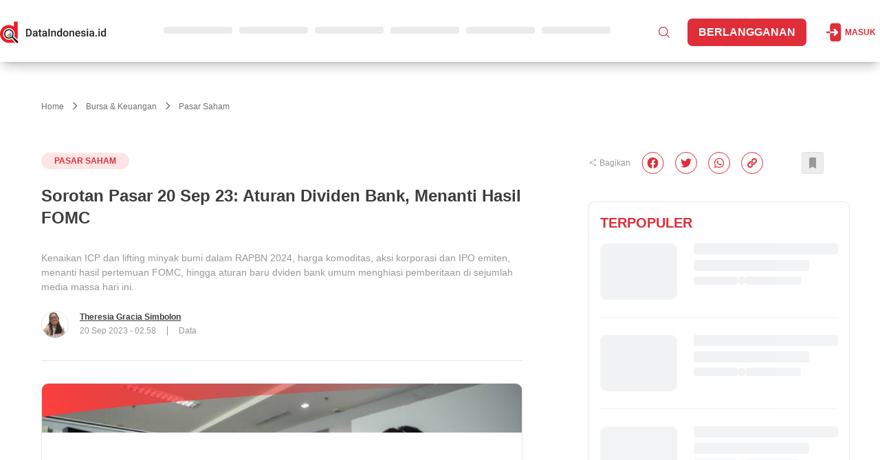

--- FILE ---
content_type: text/html; charset=utf-8
request_url: https://dataindonesia.id/pasar-saham/detail/sorotan-pasar-20-sep-23-aturan-dividen-bank-menanti-hasil-fomc
body_size: 8196
content:
<!DOCTYPE html><html lang="id"><head><meta charSet="utf-8" data-next-head=""/><meta name="viewport" content="width=device-width" data-next-head=""/><meta http-equiv="Content-Type" content="text/html; charset=UTF-8" data-next-head=""/><meta name="yandex-verification" content="a3088674463a707c" data-next-head=""/><link rel="manifest" href="/manifest.json" data-next-head=""/><style type="text/css">@font-face {font-family:Outfit;font-style:normal;font-weight:100 900;src:url(/cf-fonts/v/outfit/5.0.11/latin-ext/wght/normal.woff2);unicode-range:U+0100-02AF,U+0304,U+0308,U+0329,U+1E00-1E9F,U+1EF2-1EFF,U+2020,U+20A0-20AB,U+20AD-20CF,U+2113,U+2C60-2C7F,U+A720-A7FF;font-display:swap;}@font-face {font-family:Outfit;font-style:normal;font-weight:100 900;src:url(/cf-fonts/v/outfit/5.0.11/latin/wght/normal.woff2);unicode-range:U+0000-00FF,U+0131,U+0152-0153,U+02BB-02BC,U+02C6,U+02DA,U+02DC,U+0304,U+0308,U+0329,U+2000-206F,U+2074,U+20AC,U+2122,U+2191,U+2193,U+2212,U+2215,U+FEFF,U+FFFD;font-display:swap;}</style><title data-next-head="">Sorotan Pasar 20 Sep 23: Aturan Dividen Bank, Menanti Hasil FOMC - Dataindonesia.id</title><meta name="description" content="Kenaikan ICP dan lifting minyak bumi dalam RAPBN 2024, harga komoditas, aksi korporasi dan IPO emiten, menanti hasil pertemuan FOMC, hingga aturan baru dviden bank umum menghiasi pemberitaan di sejumlah media massa hari ini." data-next-head=""/><link rel="canonical" href="https://dataindonesia.id/pasar-saham/detail/sorotan-pasar-20-sep-23-aturan-dividen-bank-menanti-hasil-fomc" data-next-head=""/><meta name="content_tags" content="sorotan pasar, sentimen pasar, pasar modal, pasar saham, indeks saham global, Indikator" data-next-head=""/><meta name="keywords" content="sorotan pasar, sentimen pasar, pasar modal, pasar saham, indeks saham global, Indikator" data-next-head=""/><link rel="alternate" type="application/rss+xml" title="Dataindonesia.id RSS Feed" href="https://dataindonesia.id/rss/feed.xml" data-next-head=""/><meta property="twitter:title" content="Sorotan Pasar 20 Sep 23: Aturan Dividen Bank, Menanti Hasil FOMC" data-next-head=""/><meta property="twitter:description" content="Kenaikan ICP dan lifting minyak bumi dalam RAPBN 2024, harga komoditas, aksi korporasi dan IPO emiten, menanti hasil pertemuan FOMC, hingga aturan baru dviden bank umum menghiasi pemberitaan di sejum" data-next-head=""/><meta property="twitter:creator" content="@Dataindonesiaid" data-next-head=""/><meta name="twitter:site" content="@Dataindonesiaid" data-next-head=""/><meta name="twitter:card" content="summary_large_image" data-next-head=""/><meta name="twitter:image" content="https://assets.dataindonesia.id/1679038193065_52_INDEKS%20BURSA%20BEI1.png" data-next-head=""/><meta property="og:title" content="Sorotan Pasar 20 Sep 23: Aturan Dividen Bank, Menanti Hasil FOMC" data-next-head=""/><meta property="og:description" content="Kenaikan ICP dan lifting minyak bumi dalam RAPBN 2024, harga komoditas, aksi korporasi dan IPO emiten, menanti hasil pertemuan FOMC, hingga aturan baru dviden bank umum menghiasi pemberitaan di sejumlah media massa hari ini." data-next-head=""/><meta property="og:url" content="https://dataindonesia.id/pasar-saham/detail/sorotan-pasar-20-sep-23-aturan-dividen-bank-menanti-hasil-fomc" data-next-head=""/><meta property="og:image:secure_url" content="https://assets.dataindonesia.id/1679038193065_52_INDEKS%20BURSA%20BEI1.png" data-next-head=""/><meta property="og:image" content="https://assets.dataindonesia.id/1679038193065_52_INDEKS%20BURSA%20BEI1.png" data-next-head=""/><meta property="og:image:width" content="1200" data-next-head=""/><meta property="og:image:height" content="630" data-next-head=""/><meta property="og:type" content="article" data-next-head=""/><meta property="og:site_name" content="Data Indonesia: Data Indonesia for Better Decision. Valid, Accurate, Relevant" data-next-head=""/><meta name="author" content="Theresia Gracia Simbolon" data-next-head=""/><script type="application/ld+json" data-next-head="">{"@context":"https://schema.org","@type":"NewsArticle","mainEntityOfPage":{"@type":"WebPage","@id":"https://dataindonesia.id/pasar-saham/detail/sorotan-pasar-20-sep-23-aturan-dividen-bank-menanti-hasil-fomc"},"headline":"Sorotan Pasar 20 Sep 23: Aturan Dividen Bank, Menanti Hasil FOMC","image":{"@type":"ImageObject","url":"https://assets.dataindonesia.id/1679038193065_52_INDEKS%20BURSA%20BEI1.png","height":667,"width":1000},"datePublished":"2023-09-20T09:58:33+07:00","dateModified":"2023-09-20T09:58:33+07:00","author":{"@type":"Person","name":"Theresia Gracia Simbolon","url":"https://dataindonesia.id/author/theresia-gracia-simbolon"},"publisher":{"@type":"Organization","name":"dataindonesia.id","logo":{"@type":"ImageObject","url":"https://assets.dataindonesia.id/1659327202180_25_DATA%20INDONESIA%20(landscape)-01.png","width":255,"height":55}},"description":"Kenaikan ICP dan lifting minyak bumi dalam RAPBN 2024, harga komoditas, aksi korporasi dan IPO emiten, menanti hasil pertemuan FOMC, hingga aturan baru dviden bank umum menghiasi pemberitaan di sejumlah media massa hari ini."}</script><script type="application/ld+json" data-next-head="">{"@context":"https://schema.org/","@type":"BreadcrumbList","itemListElement":[{"@type":"ListItem","position":1,"name":"Home","item":"https://dataindonesia.id/"},{"@type":"ListItem","position":2,"name":"Bursa & Keuangan","item":"https://dataindonesia.id/categories/bursa-keuangan"},{"@type":"ListItem","position":3,"name":"Pasar Saham","item":"https://dataindonesia.id/13/61/bursa-keuangan/pasar-saham"}]}</script><script data-next-head="" type="55dcf1bed3dd53960c1b88ad-text/javascript">
        window.dataLayer = window.dataLayer || [];
        window.dataLayer.push({
          content_id: "21438",
          content_title: "Sorotan Pasar 20 Sep 23: Aturan Dividen Bank, Menanti Hasil FOMC",
          content_description: "Kenaikan ICP dan lifting minyak bumi dalam RAPBN 2024, harga komoditas, aksi korporasi dan IPO emiten, menanti hasil pertemuan FOMC, hingga aturan baru dviden bank umum menghiasi pemberitaan di sejumlah media massa hari ini.",
          content_author: "Theresia Gracia Simbolon",
          content_author_id: "85",
          content_editor: "Gita Arwana Cakti",
          content_editor_id: "37",
          content_category: "Bursa & Keuangan",
          content_category_id: "13",
          content_subcategory: "Pasar Saham",
          content_subcategory_id: "61",
          content_tags: "sorotan pasar, sentimen pasar, pasar modal, pasar saham, indeks saham global, Indikator",
          subscription_type: "free",
          content_published_date: "2023-09-20T09:58:33+07:00",
          content_source: "Berbagai Sumber",
          content_keywords: "sorotan pasar, sentimen pasar, pasar modal, pasar saham, indeks saham global, Indikator",
          content_seo: "no",
        });
      </script><meta property="costume" content="en"/><link rel="preload" href="/_next/static/css/f732eb25fc271c85.css" as="style"/><link rel="stylesheet" href="/_next/static/css/f732eb25fc271c85.css" data-n-g=""/><noscript data-n-css=""></noscript><script defer="" nomodule="" src="/_next/static/chunks/polyfills-42372ed130431b0a.js" type="55dcf1bed3dd53960c1b88ad-text/javascript"></script><script src="/_next/static/chunks/webpack-2e6a5cc5b1824115.js" defer="" type="55dcf1bed3dd53960c1b88ad-text/javascript"></script><script src="/_next/static/chunks/framework-97862ef36bc4065f.js" defer="" type="55dcf1bed3dd53960c1b88ad-text/javascript"></script><script src="/_next/static/chunks/main-33ad7697bee1a79d.js" defer="" type="55dcf1bed3dd53960c1b88ad-text/javascript"></script><script src="/_next/static/chunks/pages/_app-fc3d63cf4644ce23.js" defer="" type="55dcf1bed3dd53960c1b88ad-text/javascript"></script><script src="/_next/static/chunks/98309536-d5583eac3828dd0e.js" defer="" type="55dcf1bed3dd53960c1b88ad-text/javascript"></script><script src="/_next/static/chunks/3689-dcdb28f5607847e1.js" defer="" type="55dcf1bed3dd53960c1b88ad-text/javascript"></script><script src="/_next/static/chunks/3261-0724e37a68173962.js" defer="" type="55dcf1bed3dd53960c1b88ad-text/javascript"></script><script src="/_next/static/chunks/7327-ed19af7067c97294.js" defer="" type="55dcf1bed3dd53960c1b88ad-text/javascript"></script><script src="/_next/static/chunks/1978-d4edd49c788f38bd.js" defer="" type="55dcf1bed3dd53960c1b88ad-text/javascript"></script><script src="/_next/static/chunks/4566-dfba7b6e48bcd8ba.js" defer="" type="55dcf1bed3dd53960c1b88ad-text/javascript"></script><script src="/_next/static/chunks/9186-bbfb6adc1f4339c0.js" defer="" type="55dcf1bed3dd53960c1b88ad-text/javascript"></script><script src="/_next/static/chunks/pages/article/detail/%5Bid%5D-0d4f823a02b0a6ec.js" defer="" type="55dcf1bed3dd53960c1b88ad-text/javascript"></script><script src="/_next/static/YhrbrUhDCG3-U_5JPHXyL/_buildManifest.js" defer="" type="55dcf1bed3dd53960c1b88ad-text/javascript"></script><script src="/_next/static/YhrbrUhDCG3-U_5JPHXyL/_ssgManifest.js" defer="" type="55dcf1bed3dd53960c1b88ad-text/javascript"></script></head><body class="antialiased"><noscript><iframe src="https://www.googletagmanager.com/ns.html?id=GTM-W4ZXDMX" height="0" width="0" style="display:none;visibility:hidden"></iframe></noscript><div id="__next"><div data-rht-toaster="" style="position:fixed;z-index:9999;top:16px;left:16px;right:16px;bottom:16px;pointer-events:none"></div></div><script id="__NEXT_DATA__" type="application/json">{"props":{"pageProps":{"id":"sorotan-pasar-20-sep-23-aturan-dividen-bank-menanti-hasil-fomc","prearticle":{"id":21438,"translation_id":62841,"article_id":21438,"language_code":"id","title":"Sorotan Pasar 20 Sep 23: Aturan Dividen Bank, Menanti Hasil FOMC","content":"\u003cp id=\"isPasted\"\u003eLaju pergerakan indeks harga saham gabungan (IHSG) tak hanya dipengaruhi oleh sisi teknikal saja tetapi juga oleh \u003ca href=\"https://dataindonesia.id/bursa-keuangan/detail/sorotan-pasar-19-sep-23-menanti-kebijakan-moneter-bank-sentral\" rel=\"noopener noreferrer\" target=\"_self\"\u003e\u003cu\u003esentimen\u003c/u\u003e\u003c/a\u003e dalam dan luar negeri.\u003c/p\u003e\u003cp\u003eKebijakan ekonomi dan moneter serta dinamika politik sejumlah negara hingga aksi korporasi sejumlah perusahaan menjadi hal-hal yang juga tak luput dari sorotan pasar.\u003c/p\u003e\u003cp\u003eBerdasarkan pantauan \u003cem\u003eDataIndonesia.Id\u003c/em\u003e, berikut ini perkembangan pasar modal hingga aksi korporasi yang turut menghiasi pemberitaan di sejumlah media massa.\u003c/p\u003e\u003ch2\u003e\u003cstrong\u003eBayang-Bayang Risiko Fiskal\u003c/strong\u003e\u003c/h2\u003e\u003cp\u003e\u003ciframe src=\"https://flo.uri.sh/story/2035529/embed\" title=\"Interactive or visual content\" class=\"flourish-embed-iframe\" frameborder=\"0\" scrolling=\"no\" style=\"width:100%;height:600px;\" sandbox=\"allow-same-origin allow-forms allow-scripts allow-downloads allow-popups allow-popups-to-escape-sandbox allow-top-navigation-by-user-activation\"\u003e\u003c/iframe\u003e\u003c/p\u003e\u003cp\u003ePeluang pemerintah untuk mendulang penerimaan negara pada tahun depan terbuka lebar, terutama dari penerimaan negara bukan pajak (PNBP) sumber daya alam migas. Hal itu adalah imbas dari penaikan asumsi harga minyak mentah Indonesia (ICP) dan \u003cem\u003elifting\u003c/em\u003e minyak bumi dalam Rancangan Anggaran Pendapatan dan Belanja Negara (RAPBN) 2024 yang disepakati antara pemerintah dan Badan Anggaran DPR, Selasa (19/9).\u003c/p\u003e\u003cp\u003eICP berubah dari US$80 per barel dalam RAPBN 2024 yang diajukan pemerintah menjadi US$82 per barel sesuai kesepakatan. \u003cem\u003eLifting\u003c/em\u003e minyak bumi ditambah dari 625.000 barel per hari (bph) menjadi 635.000 bph. Akibat perubahan kedua asumsi makroekonomi itu, anggaran PNBP sumber daya alam migas ikut naik dari Rp197,8 triliun dalam RAPBN 2024 menjadi Rp207,7 triliun sesuai kesepakatan.\u003c/p\u003e\u003cp\u003eSumber: \u003cem\u003eBisnis Indonesia\u003c/em\u003e\u003c/p\u003e\u003ch2\u003e\u003cstrong\u003eHarga Beras\u003c/strong\u003e\u003c/h2\u003e\u003cp\u003ePresiden Joko Widodo menargetkan harga beras bisa lebih stabil dalam waktu 3 minggu mendatang, seiring dengan kebijakan pemerintah menggelar operasi pasar beras di tingkat ritel. Pada Selasa (19/9), Bapanas mencatat rata-rata harga beras premium mengalami lonjakan sebesar 3,64%menjadi Rp15.090 per kg, lebih tinggi dari hari sebelumnya. Begitu pun dengan harga rata-rata beras medium yang kini mencapai Rp12.970 per kg, masih di atas harga eceran tertinggi (HET) Rp10.900 per kg-Rp11.800 per kg. Presiden menegaskan pemerintah melalui Bapanas telah melakukan operasi pasar dengan menggelontorkan beras ke ritel dan Pasar Induk Beras Cipinang untuk mendorong stabilisasi harga beras.\u003c/p\u003e\u003cp\u003ePada perkembangan lainnya, harga kopi juga meningkat dalam tiga hari perdagangan di tengah cuaca panas ekstrem yang melanda Brasil, negara pemasok utama. Kondisi itu membawa risiko bagi tanaman untuk panen berikutnya. Harga kopi meningkat dalam tiga hari perdagangan di tengah cuaca panas ekstrem yang melanda Brasil, sebagai negara pemasok utama. Kondisi itu membawa risiko bagi tanaman untuk panen berikutnya. Harga kopi arabika dengan kontrak yang paling aktif naik hingga 1,2% menjadi US$1,61 per pon di New York, sementara robusta naik hingga 2,1%.\u003c/p\u003e\u003cp\u003eSumber: \u003cem\u003eBisnis Indonesia\u003c/em\u003e\u003c/p\u003e\u003ch2\u003e\u003cstrong\u003eAksi Korporasi Emiten\u003c/strong\u003e\u003c/h2\u003e\u003cp\u003eAnak usaha Grup Pelindo, PT Indonesia Kendaraan Terminal Tbk. (IPCC) mengungkapkan berbagai rencana ekspansi perseroan untuk mengakselerasi kinerja, di antaranya rencana perluasan lahan, penjajakan kerja sama operasi dengan sejumlah pelabuhan yang dinilai potensial untuk dijadikan hub terminal kendaraan atau menjadi bagian dari terminal satelit IPCC. Perseroan juga berkolaborasi dengan sejumlah pihak untuk meningkatkan aktivitas distribusi kendaraan dalam satu rantai pasok ekosistem otomotif dan lainnya.\u003c/p\u003e\u003cp\u003eSementara itu, Emiten BUMN konstruksi, PT Wijaya Karya (Persero) Tbk. (WIKA) berencana menggunakan injeksi penyertaan modal negara (PMN) senilai Rp6 triliun pada 2024 untuk memperkuat struktur modal kerja perseroan. Nantinya PMN tersebut akan digunakan untuk mendukung kelanjutan 41 proyek yang saat ini dikerjakan WIKA dengan nilai estimasi Rp33,3 triliun. Secara terperinci, 41 proyek tersebut mencakup 37 proyek strategis nasional (PSN) dan 4 proyek pembangunan di Ibu Kota negara (IKN) Nusantara.\u003c/p\u003e\u003cp\u003eSumber: \u003cem\u003eBisnis Indonesia\u003c/em\u003e\u003c/p\u003e\u003cblockquote\u003e\u003cp\u003e(Baca: \u003ca href=\"https://dataindonesia.id/bursa-keuangan/detail/laporan-perkembangan-pasar-modal-indonesia-agustus-2023\" rel=\"noopener noreferrer\" target=\"_self\"\u003e(Laporan) Perkembangan Pasar Modal Indonesia Agustus 2023\u003c/a\u003e)\u003c/p\u003e\u003c/blockquote\u003e\u003ch2\u003e\u003cstrong\u003ePenantian Pertemuan FOMC\u003c/strong\u003e\u003c/h2\u003e\u003cp\u003eKalangan korporasi diproyeksi masih memiliki energi untuk menggalang dana melalui surat utang korporasi pada sisa tahun ini kendati pasar masih dibayangi oleh kelanjutan kebijakan moneter Federal Reserve. Pasar surat utang dibayangi gejolak jangka pendek sejalan dengan pertemuan Federal Open Market Committee (FOMC) pada 19-20 September 2023 waktu setempat. Pelaku pasar memperhitungkan peluang bank sentral Amerika Serikat itu yang mempertahankan sikap dengan suku bunga 5,25%-5,5%.\u003c/p\u003e\u003cp\u003eMerespons kondisi tersebut, \u003cem\u003eBloomberg\u003c/em\u003e mencatat imbal hasil Surat Utang Negara (SUN) acuan tenor 10 tahun mencapai 6,74% dan Sun acuan tenor 5 tahun mencapai 6,38%. Dalam perkembangan lain, volatilitas emas berkurang dalam beberapa bulan terakhir dan hanya bergerak tipis di tengah penantian pertemuan FOMC pekan ini. Harga emas di pasar \u003cem\u003espot\u003c/em\u003e naik tipis 0,05% ke level US$1.934,78 per \u003cem\u003etroy\u003c/em\u003e \u003cem\u003eounce\u003c/em\u003e pada perdagangan Selasa (19/9) pukul 16.37 WIB. Pada saat yang sama, emas berjangka pengiriman Desember di bursa Comex terungkit 0,14% ke kisaran US$1.956 per \u003cem\u003etroy ounce\u003c/em\u003e.\u003c/p\u003e\u003cp\u003eDi sisi lain, Bank Indonesia juga mulai menggelar Rapat Dewan Gubernur (RDG) bulanan pada hari ini dan akan berakhir pada Kamis, 21 September 2023.\u003c/p\u003e\u003cp\u003eSumber: \u003cem\u003eBisnis Indonesia\u003c/em\u003e\u003c/p\u003e\u003ch2\u003e\u003cstrong\u003eOJK Membatasi Pembagian Dividen Bank\u003c/strong\u003e\u003c/h2\u003e\u003cp\u003eOtoritas Jasa Keuangan (OJK) resmi merilis aturan anyar yang mengatur tentang ketentuan kebijakan pembagian dividen oleh bank umum sehingga mendorong bisnis berkelanjutan, manajemen risiko dan daya saing. Kepala Eksekutif Pengawas Perbankan OJK Dian Ediana Rae mengatakan OJK menerbitkan aturan baru itu bertolak pada pentingnya tata kelola dalam kegiatan usaha suatu bank.\u0026nbsp;\u003c/p\u003e\u003cp\u003eAdapun ketentuan OJK ini dituangkan dalam Peraturan Otoritas Jasa Keuangan (POJK) Nomor 17/2023 tentang Tata Kelola Bank Umum. Aturan pembagian dividen bank tercantum dalam pasal 108 beleid yang baru dirilis OJK pada Selasa (19/9). Dalam ayat 1 pasal 108 POJK Tata Kelola disebutkan, bank wajib memiliki kebijakan dividen dan mengomunikasikannya kepada pemegang saham.\u003c/p\u003e\u003cp\u003eAturan ini juga mengatur bank memiliki kewenangan mengusulkan kepada rapat umum pemegang saham (RUPS) untuk menunda pembayaran dividen yang disetujui, menghentikan pembayaran dividen yang diangsur dan menghentikan pembayaran dividen secara bertahap. Bahkan, bank punya kewenangan menarik kembali pembayaran dividen kepada pemegang saham pengendali, jika bank mengalami permasalahan kondisi keuangan.\u003c/p\u003e\u003cp\u003eSumber: \u003cem\u003eBisnis Indonesia\u0026nbsp;\u003c/em\u003edan \u003cem\u003eKontan\u003c/em\u003e\u003c/p\u003e\u003cblockquote\u003e\u003cp\u003e(Baca: \u003ca href=\"https://dataindonesia.id/bursa-keuangan/detail/8-bank-dengan-rasio-pembayaran-dividen-tahun-buku-2022-terbesar\" rel=\"noopener noreferrer\" target=\"_self\"\u003e8 Bank dengan Rasio Pembayaran Dividen Tahun Buku 2022 Terbesar\u003c/a\u003e)\u003c/p\u003e\u003c/blockquote\u003e\u003ch2\u003e\u003cstrong\u003eKoka Indonesia Incar Dana IPO Rp115 Miliar\u003c/strong\u003e\u003c/h2\u003e\u003cp\u003ePerusahaan konstruksi, PT Koka Indonesia Tbk. (KOKA) mengincar dana segar Rp91,56-115 miliar dari penawaran umum perdana (\u003cem\u003einitial public offering\u003c/em\u003e/IPO) 715,33 juta saham di Bursa Efek Indonesia yang akan digelar pada Oktober mendatang. Perseroan menawarkan IPO di kisaran Rp128-161 per saham. Manajemen Koka dalam prospektus yang dipublikasikan Selasa (19/9) menyebutkan, masa penawaran awal (\u003cem\u003ebookbuilding\u003c/em\u003e) berlangsung pada 19-26 September 2023.\u003c/p\u003e\u003cp\u003ePerkiraan masa penawaran umum dijadwalkan pada 2-5 Oktober 2023, dan pencatatan saham di Bursa Efek Indonesia dijadwalkan pada 9 Oktober mendatang. Bertindak sebagai penjamin pekasana emisi efek adalah UOB Kay Hian Sekuritas. Seluruh dana hasil IPO setelah dikurangi biaya emisi akan digunakan perseroan sekitar 13,55% untuk belanja modal meliputi pengadaan alat berat baru. Sekitar 86,45% bakal dipakai untuk modal kerja.\u003c/p\u003e\u003cp\u003eSumber: \u003cem\u003eInvestor Daily\u003c/em\u003e\u003c/p\u003e\u003cblockquote\u003e\u003cp\u003e(Baca: \u003ca href=\"https://dataindonesia.id/bursa-keuangan/detail/deretan-calon-emiten-gelar-book-building-september-2023\" rel=\"noopener noreferrer\" target=\"_self\"\u003eDeretan Calon Emiten Gelar Book Building September 2023\u003c/a\u003e)\u003c/p\u003e\u003c/blockquote\u003e\u003cp\u003e\u003ca href=\"https://dataindonesia.id/bursa-keuangan/detail/deretan-calon-emiten-gelar-book-building-september-2023\" style=\"box-sizing: border-box; border-width: 0px; border-style: solid; border-color: rgba(229,231,235,var(--tw-border-opacity)); border-image: initial; --tw-translate-x: 0; --tw-translate-y: 0; --tw-rotate: 0; --tw-skew-x: 0; --tw-skew-y: 0; --tw-scale-x: 1; --tw-scale-y: 1; --tw-transform: translateX(var(--tw-translate-x)) translateY(var(--tw-translate-y)) rotate(var(--tw-rotate)) skewX(var(--tw-skew-x)) skewY(var(--tw-skew-y)) scaleX(var(--tw-scale-x)) scaleY(var(--tw-scale-y)); --tw-border-opacity: 1; --tw-ring-inset: var(--tw-empty,/*!*/ /*!*/); --tw-ring-offset-width: 0px; --tw-ring-offset-color: #fff; --tw-ring-color: rgba(59,130,246,.5); --tw-ring-offset-shadow: 0 0 #0000; --tw-ring-shadow: 0 0 #0000; --tw-shadow: 0 0 #0000; --tw-blur: var(--tw-empty,/*!*/ /*!*/); --tw-brightness: var(--tw-empty,/*!*/ /*!*/); --tw-contrast: var(--tw-empty,/*!*/ /*!*/); --tw-grayscale: var(--tw-empty,/*!*/ /*!*/); --tw-hue-rotate: var(--tw-empty,/*!*/ /*!*/); --tw-invert: var(--tw-empty,/*!*/ /*!*/); --tw-saturate: var(--tw-empty,/*!*/ /*!*/); --tw-sepia: var(--tw-empty,/*!*/ /*!*/); --tw-drop-shadow: var(--tw-empty,/*!*/ /*!*/); --tw-filter: var(--tw-blur) var(--tw-brightness) var(--tw-contrast) var(--tw-grayscale) var(--tw-hue-rotate) var(--tw-invert) var(--tw-saturate) var(--tw-sepia) var(--tw-drop-shadow); color: inherit; text-decoration: inherit; font-family: \u0026quot;Open Sans\u0026quot;, sans-serif; font-size: medium; font-style: normal; font-variant-ligatures: normal; font-variant-caps: normal; font-weight: 400; letter-spacing: normal; orphans: 2; text-align: start; text-indent: 0px; text-transform: none; widows: 2; word-spacing: 0px; -webkit-text-stroke-width: 0px; white-space: normal; background-color: rgb(255, 255, 255);\" target=\"_self\" id=\"isPasted\"\u003e\u003c/a\u003e\u003c/p\u003e\u003cblockquote\u003e\u003cp\u003e\u003cbr\u003e\u003c/p\u003e\u003c/blockquote\u003e","summary":"Kenaikan ICP dan lifting minyak bumi dalam RAPBN 2024, harga komoditas, aksi korporasi dan IPO emiten, menanti hasil pertemuan FOMC, hingga aturan baru dviden bank umum menghiasi pemberitaan di sejumlah media massa hari ini.","file_type":null,"instansi":null,"quartal":null,"publisher_name":null,"photo_source":null,"fullname":null,"nickname":null,"gender":null,"profession":null,"education":null,"job_experiences":null,"organization":null,"other_info":null,"date_of_birth":null,"place_of_birth":null,"rip":null,"religion":null,"office_address":null,"website":null,"marital_status":null,"child":null,"company_name":null,"company_type":null,"company_field":null,"company_history":null,"leader_history":null,"officialdom":null,"award":null,"date_of_establishment":null,"disbandment_date":null,"data_location":null,"regulation_years":null,"regulation_type":null,"subtitle":null,"slug":"sorotan-pasar-20-sep-23-aturan-dividen-bank-menanti-hasil-fomc","author":"theresia.gracia@bisnis.com","article_strata":"premium","is_featured_home":true,"is_featured_category":true,"is_featured_subcategory":null,"published_at":"2023-09-20T09:58:33+07:00","published_schedule":null,"pricing_type":"free","price":0,"is_sponsored":false,"sponsored_position":0,"biiu_id":null,"keyword":null,"seo_article":false,"category_id":13,"category_name":"Bursa \u0026 Keuangan","category_slug":"bursa-keuangan","sub_category_id":61,"sub_category_name":"Pasar Saham","sub_category_slug":"pasar-saham","rubrik":null,"by_line":null,"tag_line":null,"reuploaded_at":null,"created_at":"2023-09-20T02:29:21.000Z","author_name":"Theresia Gracia Simbolon","author_photo":"https://assets.dataindonesia.id/author/2024/12/01/1733097433276-74-IMG_4793-1.PNG","total_like_article":0,"total_dislike_article":0,"article_tags":[{"id":2946,"name":"sorotan pasar","url":"sorotan-pasar"},{"id":2947,"name":"sentimen pasar","url":"sentimen-pasar"},{"id":1714,"name":"pasar modal","url":"pasar-modal"},{"id":1227,"name":"pasar saham","url":"pasar-saham"},{"id":1419,"name":"indeks saham global","url":"indeks-saham-global"},{"id":2,"name":"Indikator","url":"indikator"}],"article_related_tags":[{"id":2050,"name":"RAPBN","url":"rapbn"},{"id":908,"name":"beras","url":"beras"},{"id":911,"name":"kopi","url":"kopi"},{"id":77,"name":"aksi korporasi","url":"aksi-korporasi"},{"id":2456,"name":"the fed","url":"the-fed"},{"id":1988,"name":"Dividen","url":"dividen"},{"id":78,"name":"IPO","url":"ipo"}],"article_saham":[],"article_data_source":[{"id":54,"name":"Berbagai Sumber","url":"berbagai-sumber"}],"article_images":[{"url":"https://assets.dataindonesia.id/1679038193065_52_INDEKS BURSA BEI1.png","caption":"","is_thumbnail":true,"is_detail":true,"blurred":null}],"article_files":[],"article_type_id":1,"article_type":"Artikel","article_status":"published","created_by":"theresia.gracia@bisnis.com","updated_at":"2023-09-20T02:58:33.000Z","updated_by":"gitaarwana.cakti@gmail.com","private_link":null,"editorial_name":null,"total_like":0,"total_dislike":0,"authors":[{"author_id":85,"fullname":"Theresia Gracia Simbolon","photo":"https://assets.dataindonesia.id/author/2024/12/01/1733097433276-74-IMG_4793-1.PNG","name_slug":"theresia-gracia-simbolon"}],"editors":[{"editor_id":37,"fullname":"Gita Arwana Cakti","photo":"https://assets.dataindonesia.id/author/2024/11/19/1731996223530-5-gita-arwana---sketsa-1.jpg","name_slug":"gita-arwana-cakti"}],"is_liked":false,"is_disliked":false,"is_saved":false,"allow_read":true},"preimage":"https://assets.dataindonesia.id/1679038193065_52_INDEKS BURSA BEI1.png","host":"https://dataindonesia.id","errors":"","path":"https://dataindonesia.id/pasar-saham/detail/sorotan-pasar-20-sep-23-aturan-dividen-bank-menanti-hasil-fomc","isFreeLogin":false,"isPremium":false,"redirectArticle":{"url":"","statusCode":301,"isRedirect":false},"isFound":true,"articleId":21438,"isOpen":"","pricingType":"free","isSubscribe":"","articleDetail":true,"isDashboard":false,"quiz":"","contentSeo":"no","keywords":"sorotan pasar, sentimen pasar, pasar modal, pasar saham, indeks saham global, Indikator"},"__N_SSP":true},"page":"/article/detail/[id]","query":{"kanal":"pasar-saham","id":"sorotan-pasar-20-sep-23-aturan-dividen-bank-menanti-hasil-fomc"},"buildId":"YhrbrUhDCG3-U_5JPHXyL","runtimeConfig":{"APP_ENV":"production"},"isFallback":false,"isExperimentalCompile":false,"gssp":true,"scriptLoader":[]}</script><script src="/cdn-cgi/scripts/7d0fa10a/cloudflare-static/rocket-loader.min.js" data-cf-settings="55dcf1bed3dd53960c1b88ad-|49" defer></script><script>(function(){function c(){var b=a.contentDocument||a.contentWindow.document;if(b){var d=b.createElement('script');d.innerHTML="window.__CF$cv$params={r:'9be733a48f7a125f',t:'MTc2ODQ5OTI4Mg=='};var a=document.createElement('script');a.src='/cdn-cgi/challenge-platform/scripts/jsd/main.js';document.getElementsByTagName('head')[0].appendChild(a);";b.getElementsByTagName('head')[0].appendChild(d)}}if(document.body){var a=document.createElement('iframe');a.height=1;a.width=1;a.style.position='absolute';a.style.top=0;a.style.left=0;a.style.border='none';a.style.visibility='hidden';document.body.appendChild(a);if('loading'!==document.readyState)c();else if(window.addEventListener)document.addEventListener('DOMContentLoaded',c);else{var e=document.onreadystatechange||function(){};document.onreadystatechange=function(b){e(b);'loading'!==document.readyState&&(document.onreadystatechange=e,c())}}}})();</script></body><script defer="" async="" src="https://pagead2.googlesyndication.com/pagead/js/adsbygoogle.js" type="55dcf1bed3dd53960c1b88ad-text/javascript"></script><script async="" defer="" type="55dcf1bed3dd53960c1b88ad-text/javascript">
              (function(w,d,s,l,i){w[l]=w[l]||[];w[l].push({'gtm.start':
              new Date().getTime(),event:'gtm.js'});var f=d.getElementsByTagName(s)[0],
              j=d.createElement(s),dl=l!='dataLayer'?'&l='+l:'';j.async=true;j.src=
              'https://www.googletagmanager.com/gtm.js?id='+i+dl;f.parentNode.insertBefore(j,f);
              })(window,document,'script','dataLayer','GTM-W4ZXDMX');
          </script><script async="" defer="" type="55dcf1bed3dd53960c1b88ad-text/javascript">setTimeout(function() {
          window._izq = window._izq || []; 
          window._izq.push(["init"]);
        }, 10000);</script><script async="" defer="" type="55dcf1bed3dd53960c1b88ad-text/javascript">setTimeout(function() {
          var script = document.createElement('script');
          script.defer = true;
          script.async = true;
          script.src = "https://cdn.izooto.com/scripts/74235b7fdd1ad4222f2812942cf8ffacd06bb6a2.js";
          document.head.appendChild(script);
        }, 10000);</script></html>

--- FILE ---
content_type: text/html; charset=utf-8
request_url: https://flo.uri.sh/story/2035529/embed
body_size: 4199
content:
<!DOCTYPE html>
<html lang="en-GB">
<head>
	<meta charset="utf-8">
	<meta name="viewport" content="width=device-width, initial-scale=1,user-scalable=no">


	<title>Flourish | Data Visualization &amp; Storytelling</title>

	<!-- Search engines -->
	<meta name="description" content="Beautiful, easy data visualization and storytelling">
		<link rel="canonical" href="https://public.flourish.studio/story/2035529/">
		<link rel="alternate" type="application/json+oembed" href="https://app.flourish.studio/api/v1/oembed?url=https%3A%2F%2Fpublic.flourish.studio%2Fstory%2F2035529%2F&format=json" title="" />
		<meta name="robots" content="nofollow">
		<!-- Google Plus -->
	<meta itemprop="name" content="Flourish | Data Visualization &amp; Storytelling">
	<meta itemprop="description" content="Beautiful, easy data visualization and storytelling">
	<meta itemprop="image" content="/images/share_image.jpg">
	<!-- Twitter -->
	<meta name="twitter:card" content="summary_large_image">
	<meta name="twitter:site" content="Flourish">
	<meta name="twitter:title" content="Flourish | Data Visualization &amp; Storytelling">
	<meta name="twitter:description" content="Beautiful, easy data visualization and storytelling">
	<meta name="twitter:creator" content="@f_l_o_u_r_i_s_h">
	<meta name="twitter:image:src" content="/images/share_image.jpg">
	<!-- Open Graph (Facebook & Pinterest) -->
	<meta property="og:title" content="Flourish | Data Visualization &amp; Storytelling">
	<meta property="og:description" content="Beautiful, easy data visualization and storytelling">
	<meta property="og:site_name" content="Flourish">
	<meta property="og:image" content="/images/share_image.jpg">
	<meta property="fb:app_id" content="102649676918117">
	<script>if ("ontouchstart" in window) { document.documentElement.classList.add("is-touch"); }</script>


	<link rel="stylesheet" type="text/css" href="https://public.flourish.studio/resources/story_player.css">
	<script data-ot-ignore src="https://public.flourish.studio/resources/story_player.js" charset="utf-8"></script>
</head><body id="story" class="nav-style-tractor">
		<style id="custom-nav-css" title="custom-css"></style>
		<nav class="story-furniture ">
			<div class="steppers">
				<button class="first" disabled></button>
				<button class="previous" disabled></button>
				<button class="play-pause small"></button>
				<button class="next"></button>
				<button class="last"></button>
				<div class="count">
					<span class="current" data-testid="story-current-slide-index"></span><span class="total" data-testid="story-total-slides"></span>
				</div>
				<button class="play-pause large"></button>
			</div>
			<div class="text" data-testid="slide-text-container"><p class="caption"></p></div>
			<div class="progress"><span></span></div>
		</nav>		<!-- translateZ(0) is a workaround fix for an old bug that resurfaced in Chromium v.89 that causes the contents of the inner iframe
		in a story to become invisible it is scrolled out of view. See https://bugs.chromium.org/p/chromium/issues/detail?id=335442 -->
	<iframe sandbox="allow-same-origin allow-scripts allow-popups allow-popups-to-escape-sandbox allow-top-navigation-by-user-activation" scrolling="no" src="about:blank" style="transform: translateZ(0);"></iframe>
	<script>
		Flourish.initStoryPlayer(undefined, new Flourish.Story(2035529, 21, {"name":"Perubahan Penerimaan Pajak dan PNBP 2024","showcase_url":null,"embed_url":null,"edited_since_published":null,"nav_style":"tractor","nav_css":null,"is_password_protected":false,"audio_url":null,"is_timed":false,"loops_at_end":false,"plays_on_load":false,"default_slide_duration":5,"video_id":null,"anyone_can_duplicate":false,"presentation_mode":"slides"}, [new Flourish.Slide(undefined, 5017711, {"index":0,"visualisation_id":15079037,"state":{"popup":{"align":"left","opacity":1,"padding":10,"is_custom":false,"fill_color":"#ffffff","text_color":"#333333","show_popups":true,"show_shadow":true,"show_pointer":true,"style_popups":false,"border_radius":3}},"duration":null,"caption_text":null}), new Flourish.Slide(undefined, 5017713, {"index":1,"visualisation_id":15079210,"state":{"popup":{"align":"left","opacity":1,"padding":10,"is_custom":false,"fill_color":"#ffffff","text_color":"#333333","show_popups":true,"show_shadow":true,"show_pointer":true,"style_popups":false,"border_radius":3}},"duration":null,"caption_text":null}), new Flourish.Slide(undefined, 5017715, {"index":2,"visualisation_id":15079166,"state":{"popup":{"align":"left","opacity":1,"padding":10,"is_custom":false,"fill_color":"#ffffff","text_color":"#333333","show_popups":true,"show_shadow":true,"show_pointer":true,"style_popups":false,"border_radius":3}},"duration":null,"caption_text":null}), new Flourish.Slide(undefined, 5017716, {"index":3,"visualisation_id":15079112,"state":{"popup":{"align":"left","opacity":1,"padding":10,"is_custom":false,"fill_color":"#ffffff","text_color":"#333333","show_popups":true,"show_shadow":true,"show_pointer":true,"style_popups":false,"border_radius":3}},"duration":null,"caption_text":null}), new Flourish.Slide(undefined, 5017718, {"index":4,"visualisation_id":15079071,"state":{"popup":{"align":"left","opacity":1,"padding":10,"is_custom":false,"fill_color":"#ffffff","text_color":"#333333","show_popups":true,"show_shadow":true,"show_pointer":true,"style_popups":false,"border_radius":3}},"duration":null,"caption_text":null}), new Flourish.Slide(undefined, 5017720, {"index":5,"visualisation_id":15079263,"state":{"popup":{"align":"left","opacity":1,"padding":10,"is_custom":false,"fill_color":"#ffffff","text_color":"#333333","show_popups":true,"show_shadow":true,"show_pointer":true,"style_popups":false,"border_radius":3}},"duration":null,"caption_text":null})],"tractor"), {15079037: new Flourish.Visualisation(15079037, 37, {"id":15079037,"user_id":790213,"version_number":37,"name":"Asumsi Dasar Ekonomi Makro Tahun 2024","template_id":2240,"showcase_url":"https://public.flourish.studio/visualisation/15079037/","embed_url":"https://flo.uri.sh/visualisation/15079037/embed","edited_since_published":false,"is_listed":true,"is_password_protected":false,"thumbnail_url":"https://public.flourish.studio/uploads/58263eb1-d1d7-480f-8a80-35a883246e38.png","description":null,"is_blueprint":false,"anyone_can_duplicate":false,"company_access":null,"settings":{"2240":{"bar_columns.bar_1_column_name":"Grafik Saham Gabungan","bar_columns.bar_1_columns":"Saham Gabungan","bar_columns.bar_1_labels":"popup","bar_columns.bar_1_proportional":false,"bar_columns.type":"bars","cell_fill_1":null,"cell_fill_2":"#ffd7b3","cell_fill_custom_enabled":false,"cell_fill_direction":"horizontal","cell_font_size":"1","cell_height":1.5,"cell_horizontal_alignment":"center","cell_padding_horizontal":0.9,"cell_padding_vertical":0.3,"column_width_mode":"auto","layout.footer_align":"center","layout.footer_note":"","layout.footer_note_secondary":"","layout.header_align":"center","layout.header_logo_enabled":true,"layout.header_logo_position_inside":"top","layout.header_logo_src":"https://public.flourish.studio/uploads/599fd730-5ad6-48d2-8a45-d47f1ebdf505.png","layout.source_label":"Sumber:","layout.source_name":"Bloomberg, Asia Bonds Online, BPS, Kementerian ESDM, Bisnis Indonesia","layout.subtitle":"","layout.subtitle_size":"1.4","layout.subtitle_styling":true,"layout.title":"Asumsi Dasar Ekonomi Makro Tahun 2024","legend.show_legend":true,"legend.title_mode":"auto","line_columns.enabled":false,"localization.input_decimal_separator":",","localization.output_separators":".,","number_format.advanced":true,"number_format.prefix":"Rp","number_format.strip_separator":false,"number_format.strip_zeros":true,"pagination_amount":20,"search_hide_table":false}},"data_bindings":{"2240":{"rows":{"columns":{"data_table_id":23227401,"columns":[0,1,2]}}}},"data_tables":[{"id":23227401,"name":"Data","live_csv_url":null,"t_created":"2023-09-20T01:59:15.883Z","t_updated":"2023-09-20T02:23:07.982Z","last_remote_data_error_message":null,"column_types":null}],"status":{}}), 15079210: new Flourish.Visualisation(15079210, 40, {"id":15079210,"user_id":790213,"version_number":40,"name":"PNBP Tahun 2024","template_id":2240,"showcase_url":"https://public.flourish.studio/visualisation/15079210/","embed_url":"https://flo.uri.sh/visualisation/15079210/embed","edited_since_published":false,"is_listed":true,"is_password_protected":false,"thumbnail_url":"https://public.flourish.studio/uploads/58263eb1-d1d7-480f-8a80-35a883246e38.png","description":null,"is_blueprint":false,"anyone_can_duplicate":false,"company_access":null,"settings":{"2240":{"bar_columns.bar_1_column_name":"Grafik Saham Gabungan","bar_columns.bar_1_columns":"Saham Gabungan","bar_columns.bar_1_labels":"popup","bar_columns.bar_1_proportional":false,"bar_columns.type":"bars","cell_fill_1":null,"cell_fill_2":"#ffd7b3","cell_fill_custom_enabled":false,"cell_fill_direction":"horizontal","cell_font_size":"1","cell_height":1.5,"cell_horizontal_alignment":"center","cell_padding_horizontal":0.9,"cell_padding_vertical":0.3,"column_width_mode":"auto","layout.footer_align":"center","layout.footer_note":"","layout.footer_note_secondary":"","layout.header_align":"center","layout.header_logo_enabled":true,"layout.header_logo_position_inside":"top","layout.header_logo_src":"https://public.flourish.studio/uploads/599fd730-5ad6-48d2-8a45-d47f1ebdf505.png","layout.source_label":"Sumber:","layout.source_name":"Bloomberg, Asia Bonds Online, BPS, Kementerian ESDM, Bisnis Indonesia","layout.subtitle":"","layout.subtitle_size":"1.4","layout.subtitle_styling":true,"layout.title":"PNBP Tahun 2024","legend.show_legend":true,"legend.title_mode":"auto","line_columns.enabled":false,"localization.input_decimal_separator":",","localization.output_separators":".,","number_format.advanced":true,"number_format.prefix":"Rp","number_format.strip_separator":false,"number_format.strip_zeros":true,"pagination_amount":20,"search_hide_table":false}},"data_bindings":{"2240":{"rows":{"columns":{"data_table_id":23227662,"columns":[0,1,2]}}}},"data_tables":[{"id":23227662,"name":"Data","live_csv_url":null,"t_created":"2023-09-20T02:15:48.865Z","t_updated":"2023-09-20T02:19:30.798Z","last_remote_data_error_message":null,"column_types":null}],"status":{}}), 15079166: new Flourish.Visualisation(15079166, 45, {"id":15079166,"user_id":790213,"version_number":45,"name":"Penerimaan Perpajakan Tahun 2024","template_id":2240,"showcase_url":"https://public.flourish.studio/visualisation/15079166/","embed_url":"https://flo.uri.sh/visualisation/15079166/embed","edited_since_published":false,"is_listed":true,"is_password_protected":false,"thumbnail_url":"https://public.flourish.studio/uploads/58263eb1-d1d7-480f-8a80-35a883246e38.png","description":null,"is_blueprint":false,"anyone_can_duplicate":false,"company_access":null,"settings":{"2240":{"bar_columns.bar_1_column_name":"Grafik Saham Gabungan","bar_columns.bar_1_columns":"Saham Gabungan","bar_columns.bar_1_labels":"popup","bar_columns.bar_1_proportional":false,"bar_columns.type":"bars","cell_fill_1":null,"cell_fill_2":"#ffd7b3","cell_fill_custom_enabled":false,"cell_fill_direction":"horizontal","cell_font_size":"1","cell_height":1.5,"cell_horizontal_alignment":"center","cell_padding_horizontal":0.9,"cell_padding_vertical":0.3,"column_width_mode":"auto","layout.footer_align":"center","layout.footer_note":"","layout.footer_note_secondary":"","layout.header_align":"center","layout.header_logo_enabled":true,"layout.header_logo_position_inside":"top","layout.header_logo_src":"https://public.flourish.studio/uploads/599fd730-5ad6-48d2-8a45-d47f1ebdf505.png","layout.source_label":"Sumber:","layout.source_name":"Bloomberg, Asia Bonds Online, BPS, Kementerian ESDM, Bisnis Indonesia","layout.subtitle":"","layout.subtitle_size":"1.4","layout.subtitle_styling":true,"layout.title":"Penerimaan Perpajakan Tahun 2024","legend.show_legend":true,"legend.title_mode":"auto","line_columns.enabled":false,"localization.input_decimal_separator":",","localization.output_separators":".,","number_format.advanced":true,"number_format.prefix":"Rp","number_format.strip_separator":false,"number_format.strip_zeros":true,"pagination_amount":20,"search_hide_table":false}},"data_bindings":{"2240":{"rows":{"columns":{"data_table_id":23227593,"columns":[0,1,2]}}}},"data_tables":[{"id":23227593,"name":"Data","live_csv_url":null,"t_created":"2023-09-20T02:11:19.355Z","t_updated":"2023-09-20T02:22:33.995Z","last_remote_data_error_message":null,"column_types":null}],"status":{}}), 15079112: new Flourish.Visualisation(15079112, 31, {"id":15079112,"user_id":790213,"version_number":31,"name":"Sasaran & Indikator Pembangunan Tahun 2024","template_id":2240,"showcase_url":"https://public.flourish.studio/visualisation/15079112/","embed_url":"https://flo.uri.sh/visualisation/15079112/embed","edited_since_published":false,"is_listed":true,"is_password_protected":false,"thumbnail_url":"https://public.flourish.studio/uploads/58263eb1-d1d7-480f-8a80-35a883246e38.png","description":null,"is_blueprint":false,"anyone_can_duplicate":false,"company_access":null,"settings":{"2240":{"bar_columns.bar_1_column_name":"Grafik Saham Gabungan","bar_columns.bar_1_columns":"Saham Gabungan","bar_columns.bar_1_labels":"popup","bar_columns.bar_1_proportional":false,"bar_columns.type":"bars","cell_fill_1":null,"cell_fill_2":"#ffd7b3","cell_fill_custom_enabled":false,"cell_fill_direction":"horizontal","cell_font_size":"1","cell_height":1.5,"cell_horizontal_alignment":"center","cell_padding_horizontal":0.9,"cell_padding_vertical":0.3,"column_width_mode":"auto","layout.footer_align":"center","layout.footer_note":"","layout.footer_note_secondary":"","layout.header_align":"center","layout.header_logo_enabled":true,"layout.header_logo_position_inside":"top","layout.header_logo_src":"https://public.flourish.studio/uploads/599fd730-5ad6-48d2-8a45-d47f1ebdf505.png","layout.source_label":"Sumber:","layout.source_name":"Bloomberg, Asia Bonds Online, BPS, Kementerian ESDM, Bisnis Indonesia","layout.subtitle":"","layout.subtitle_size":"1.4","layout.subtitle_styling":true,"layout.title":"Sasaran & Indikator Pembangunan Tahun 2024","legend.show_legend":true,"legend.title_mode":"auto","line_columns.enabled":false,"localization.input_decimal_separator":",","localization.output_separators":".,","number_format.advanced":true,"number_format.prefix":"Rp","number_format.strip_separator":false,"number_format.strip_zeros":true,"pagination_amount":20,"search_hide_table":false}},"data_bindings":{"2240":{"rows":{"columns":{"data_table_id":23227511,"columns":[0,1,2]}}}},"data_tables":[{"id":23227511,"name":"Data","live_csv_url":null,"t_created":"2023-09-20T02:08:07.587Z","t_updated":"2023-09-20T02:10:37.375Z","last_remote_data_error_message":null,"column_types":null}],"status":{}}), 15079071: new Flourish.Visualisation(15079071, 33, {"id":15079071,"user_id":790213,"version_number":33,"name":"Realisasi Beberapa Asumsi Makro 2023","template_id":2240,"showcase_url":"https://public.flourish.studio/visualisation/15079071/","embed_url":"https://flo.uri.sh/visualisation/15079071/embed","edited_since_published":false,"is_listed":true,"is_password_protected":false,"thumbnail_url":"https://public.flourish.studio/uploads/58263eb1-d1d7-480f-8a80-35a883246e38.png","description":null,"is_blueprint":false,"anyone_can_duplicate":false,"company_access":null,"settings":{"2240":{"bar_columns.bar_1_column_name":"Grafik Saham Gabungan","bar_columns.bar_1_columns":"Saham Gabungan","bar_columns.bar_1_labels":"popup","bar_columns.bar_1_proportional":false,"bar_columns.type":"bars","cell_fill_1":null,"cell_fill_2":"#ffd7b3","cell_fill_custom_enabled":false,"cell_fill_direction":"horizontal","cell_font_size":"1","cell_height":1.5,"cell_horizontal_alignment":"center","cell_padding_horizontal":0.9,"cell_padding_vertical":0.3,"column_width_mode":"auto","layout.footer_align":"center","layout.footer_note":"","layout.footer_note_secondary":"","layout.header_align":"center","layout.header_logo_enabled":true,"layout.header_logo_position_inside":"top","layout.header_logo_src":"https://public.flourish.studio/uploads/599fd730-5ad6-48d2-8a45-d47f1ebdf505.png","layout.source_label":"Sumber:","layout.source_name":"Bloomberg, Asia Bonds Online, BPS, Kementerian ESDM, Bisnis Indonesia","layout.subtitle":"","layout.subtitle_size":"1.4","layout.subtitle_styling":true,"layout.title":"Realisasi Beberapa Asumsi Makro 2023","legend.show_legend":true,"legend.title_mode":"auto","line_columns.enabled":false,"localization.input_decimal_separator":",","localization.output_separators":".,","number_format.advanced":true,"number_format.prefix":"Rp","number_format.strip_separator":false,"number_format.strip_zeros":true,"pagination_amount":20,"search_hide_table":false}},"data_bindings":{"2240":{"rows":{"columns":{"data_table_id":23227450,"columns":[0,1,2]}}}},"data_tables":[{"id":23227450,"name":"Data","live_csv_url":null,"t_created":"2023-09-20T02:04:26.160Z","t_updated":"2023-09-20T02:07:20.275Z","last_remote_data_error_message":null,"column_types":null}],"status":{}}), 15079263: new Flourish.Visualisation(15079263, 21, {"id":15079263,"user_id":790213,"version_number":21,"name":"Subsidi Energi Tahun 2024","template_id":2240,"showcase_url":"https://public.flourish.studio/visualisation/15079263/","embed_url":"https://flo.uri.sh/visualisation/15079263/embed","edited_since_published":false,"is_listed":true,"is_password_protected":false,"thumbnail_url":"https://public.flourish.studio/uploads/58263eb1-d1d7-480f-8a80-35a883246e38.png","description":null,"is_blueprint":false,"anyone_can_duplicate":false,"company_access":null,"settings":{"2240":{"bar_columns.bar_1_column_name":"Grafik Saham Gabungan","bar_columns.bar_1_columns":"Saham Gabungan","bar_columns.bar_1_labels":"popup","bar_columns.bar_1_proportional":false,"bar_columns.type":"bars","cell_fill_1":null,"cell_fill_2":"#ffd7b3","cell_fill_custom_enabled":false,"cell_fill_direction":"horizontal","cell_font_size":"1","cell_height":1.5,"cell_horizontal_alignment":"center","cell_padding_horizontal":0.9,"cell_padding_vertical":0.3,"column_width_mode":"auto","layout.footer_align":"center","layout.footer_note":"","layout.footer_note_secondary":"","layout.header_align":"center","layout.header_logo_enabled":true,"layout.header_logo_position_inside":"top","layout.header_logo_src":"https://public.flourish.studio/uploads/599fd730-5ad6-48d2-8a45-d47f1ebdf505.png","layout.source_label":"Sumber:","layout.source_name":"Bloomberg, Asia Bonds Online, BPS, Kementerian ESDM, Bisnis Indonesia","layout.subtitle":"","layout.subtitle_size":"1.4","layout.subtitle_styling":true,"layout.title":"Subsidi Energi Tahun 2024","legend.show_legend":true,"legend.title_mode":"auto","line_columns.enabled":false,"localization.input_decimal_separator":",","localization.output_separators":".,","number_format.advanced":true,"number_format.prefix":"Rp","number_format.strip_separator":false,"number_format.strip_zeros":true,"pagination_amount":20,"search_hide_table":false}},"data_bindings":{"2240":{"rows":{"columns":{"data_table_id":23227762,"columns":[0,1,2]}}}},"data_tables":[{"id":23227762,"name":"Data","live_csv_url":null,"t_created":"2023-09-20T02:19:59.403Z","t_updated":"2023-09-20T02:21:45.358Z","last_remote_data_error_message":null,"column_types":null}],"status":{}})}, {15079037: {"rows": (function(array, column_names, metadata){ array.column_names = column_names; array.metadata = metadata; return array; })([{"columns":["Pertumbuhan Ekonomi (%)","5,2","5,2"]},{"columns":["Laju Inflasi (%)","2,8","2,8"]},{"columns":["Nilai Tukar Rupiah (Rp/US$)","15.000","15.000"]},{"columns":["Tingkat Suku Bunga SBN 10 Tahun (%)","6,7","6,7"]},{"columns":["ICP (US$/Barel)","80","82"]},{"columns":["Lifting Minyak Bumi (Ribu Bph)","625","635"]},{"columns":["Lifting Gas Bumi (Juta Bph Setara Minyak)","1.033","1.033"]}], {"columns":["Asumsi Makro","RAPBN 2024","Kesepakatan"]}, {"columns":[null,null,null]})}, 15079210: {"rows": (function(array, column_names, metadata){ array.column_names = column_names; array.metadata = metadata; return array; })([{"columns":["A. PNBP SDA","197.811,6","207.669,9"]},{"columns":["1. PNBP SDA Migas","104.936,4","110.154,6"]},{"columns":["2. PNBP SDA Nonmigas","92.875,1","97.515,4"]},{"columns":["B. PNBP Kekayaan Negara yang Dipisahkan (KND)","80.845,5","85.845,5"]},{"columns":["C. PNBP Lainnya","111.010,2","115.136"]},{"columns":["1. PNBP Kementerian/Lembaga (K/L)","77.765,8","80.605,1"]},{"columns":["2. PNBP Penjualan Hasil Tambang (PHT)","26.590,9","27.700,0"]},{"columns":["3. PNBP DMO Minyak Mentah","6.653,6","6.830,9"]},{"columns":["D. PNBP Badan Layanan Umum (BLU)","3.352,4","83.352,4"]},{"columns":["PNBP","473.019,6","492.003,8"]}], {"columns":["Uraian","RAPBN 2024 (Rp Miliar)","Kesepakatan (Rp Miliar)"]}, {"columns":[null,null,null]})}, 15079166: {"rows": (function(array, column_names, metadata){ array.column_names = column_names; array.metadata = metadata; return array; })([{"columns":["A. Penerimaan Pajak","1.986.879,9","1.988.879,9"]},{"columns":["1. PPh Migas","76.373,8","76.373,8"]},{"columns":["2. PPh Nonmigas","1.063.409,9","1.063.409,9"]},{"columns":["3. PPN dan PPnBM","810.365","811.365"]},{"columns":["4. PBB","26.182,2","27.182,2"]},{"columns":["5. Pajak Lainnya","10.549","10.549"]},{"columns":["B. Penerimaan Kepabeanan dan Cukai","320.980","320.980"]},{"columns":["1. Cukai","246.079,4","246.079,4"]},{"columns":["2. Bea Masuk","57.372,5","57.372,5"]},{"columns":["3. Bea Keluar","17.528","17.528"]},{"columns":["Penerimaan Perpajakan","2.307.859,9","2.309.859,9"]}], {"columns":["Uraian","RAPBN 2024 (Rp Miliar)","Kesepakatan (Rp Miliar)"]}, {"columns":[null,null,null]})}, 15079112: {"rows": (function(array, column_names, metadata){ array.column_names = column_names; array.metadata = metadata; return array; })([{"columns":["Tingkat Kemiskinan (%)","6,5-7,5","6,5-7,5"]},{"columns":["Tingkat Pengangguran Terbuka (%)","5-5,7","5-5,7"]},{"columns":["Tingkat Kemiskinan Ekstrem (%)","na","0-1"]},{"columns":["Rasio Gini (Nilai)","0,374-0,377","0,374-0,377"]},{"columns":["Indeks Pembangunan Manusia","73,99-74,02","73,99-74,02"]},{"columns":["Nilai Tukar Petani","105-108","105-108"]},{"columns":["Nilai Tukar Nelayan","107-110","107-110"]}], {"columns":["Indikator","RAPBN 2024","Kesepakatan"]}, {"columns":[null,null,null]})}, 15079071: {"rows": (function(array, column_names, metadata){ array.column_names = column_names; array.metadata = metadata; return array; })([{"columns":["Pertumbuhan Ekonomi (% YoY)","5,11","Semester I/2023"]},{"columns":["Laju Inflasi (% YoY)","3,27","Per Agustus 2023"]},{"columns":["Nilai Tukar Rupiah (Rp/US$)","15.380","Per 19 September 2023"]},{"columns":["Tingkat Suku Bunga SBN 10 Tahun (%)","6,72","Per 18 September 2023"]},{"columns":["Harga Minyak Brent (US$/Barel)","95,07","Per 19 September 2023"]},{"columns":["rata-rata ICP (US$/Barel)","82,59","Per Agustus 2023"]},{"columns":["Rata-rata Lifting Minyak Bumi (Ribu Bph)","605","Per Mei 2023"]},{"columns":["Rata-rata Lifting Gas Bumi (Juta Bph Setara Minyak)","946","Per Mei 2023"]}], {"columns":["Asumsi Makro","Realisasi 2023","Keterangan"]}, {"columns":[null,null,null]})}, 15079263: {"rows": (function(array, column_names, metadata){ array.column_names = column_names; array.metadata = metadata; return array; })([{"columns":["A. Subsidi BBM & LPG Tabung 3 Kg","110.045","113.273,1"]},{"columns":["1. Subsidi Jenis BBM Tertentu","25.698,2","25.822,7"]},{"columns":["2. Subsidi LPG Tabung 3 Kg","84.346,8","87.450,4"]},{"columns":["B. Subsidi Listrik","75.831,2","75.831,2"]},{"columns":["Total Subsidi Energi","185.876,2","189.104,3"]}], {"columns":["Jenis Subsidi","RAPBN 2024 (Rp Miliar)","Kesepakatan (Rp Miliar)"]}, {"columns":[null,null,null]})}}, {"2240":"https://flo.uri.sh/template/2240/v4/"}, false, undefined);
	</script>
</body>
</html>

--- FILE ---
content_type: text/css; charset=UTF-8
request_url: https://dataindonesia.id/_next/static/css/f732eb25fc271c85.css
body_size: 22398
content:
.carousel .control-arrow,.carousel.carousel-slider .control-arrow{transition:all .25s ease-in;opacity:.4;filter:alpha(opacity=40);position:absolute;z-index:2;top:20px;background:none;border:0;font-size:32px;cursor:pointer}.carousel .control-arrow:focus,.carousel .control-arrow:hover{opacity:1;filter:alpha(opacity=100)}.carousel .control-arrow:before,.carousel.carousel-slider .control-arrow:before{margin:0 5px;display:inline-block;border-top:8px solid transparent;border-bottom:8px solid transparent;content:""}.carousel .control-disabled.control-arrow{opacity:0;filter:alpha(opacity=0);cursor:inherit;display:none}.carousel .control-prev.control-arrow{left:0}.carousel .control-prev.control-arrow:before{border-right:8px solid #fff}.carousel .control-next.control-arrow{right:0}.carousel .control-next.control-arrow:before{border-left:8px solid #fff}.carousel-root{outline:none}.carousel{position:relative;width:100%}.carousel *{box-sizing:border-box}.carousel img{width:100%;display:inline-block;pointer-events:none}.carousel .carousel{position:relative}.carousel .control-arrow{outline:0;border:0;background:none;top:50%;margin-top:-13px;font-size:18px}.carousel .thumbs-wrapper{margin:20px;overflow:hidden}.carousel .thumbs{transition:all .15s ease-in;transform:translateZ(0);position:relative;list-style:none;white-space:nowrap}.carousel .thumb{transition:border .15s ease-in;display:inline-block;margin-right:6px;white-space:nowrap;overflow:hidden;border:3px solid #fff;padding:2px}.carousel .thumb:focus{border:3px solid #ccc;outline:none}.carousel .thumb.selected,.carousel .thumb:hover{border:3px solid #333}.carousel .thumb img{vertical-align:top}.carousel.carousel-slider{position:relative;margin:0;overflow:hidden}.carousel.carousel-slider .control-arrow{top:0;color:#fff;font-size:26px;bottom:0;margin-top:0;padding:5px}.carousel.carousel-slider .control-arrow:hover{background:rgba(0,0,0,.2)}.carousel .slider-wrapper{overflow:hidden;margin:auto;width:100%;transition:height .15s ease-in}.carousel .slider-wrapper.axis-horizontal .slider{-ms-box-orient:horizontal;display:-moz-flex;display:flex}.carousel .slider-wrapper.axis-horizontal .slider .slide{flex-direction:column;flex-flow:column}.carousel .slider-wrapper.axis-vertical{-ms-box-orient:horizontal;display:-moz-flex;display:flex}.carousel .slider-wrapper.axis-vertical .slider{flex-direction:column}.carousel .slider{margin:0;padding:0;position:relative;list-style:none;width:100%}.carousel .slider.animated{transition:all .35s ease-in-out}.carousel .slide{min-width:100%;margin:0;position:relative;text-align:center}.carousel .slide img{width:100%;vertical-align:top;border:0}.carousel .slide iframe{display:inline-block;width:calc(100% - 80px);margin:0 40px 40px;border:0}.carousel .slide .legend{transition:all .5s ease-in-out;position:absolute;bottom:40px;left:50%;margin-left:-45%;width:90%;border-radius:10px;background:#000;color:#fff;padding:10px;font-size:12px;text-align:center;opacity:.25;transition:opacity .35s ease-in-out}.carousel .control-dots{position:absolute;bottom:0;margin:10px 0;padding:0;text-align:center;width:100%;z-index:1}@media (min-width:960px){.carousel .control-dots{bottom:0}}.carousel .control-dots .dot{transition:opacity .25s ease-in;opacity:.3;filter:alpha(opacity=30);box-shadow:1px 1px 2px rgba(0,0,0,.9);background:#fff;border-radius:50%;width:8px;height:8px;cursor:pointer;display:inline-block;margin:0 8px}.carousel .control-dots .dot.selected,.carousel .control-dots .dot:hover{opacity:1;filter:alpha(opacity=100)}.carousel .carousel-status{position:absolute;top:0;right:0;padding:5px;font-size:10px;text-shadow:1px 1px 1px rgba(0,0,0,.9);color:#fff}.carousel:hover .slide .legend{opacity:1}@keyframes react-loading-skeleton{to{transform:translateX(100%)}}.react-loading-skeleton{--base-color:#ebebeb;--highlight-color:#f5f5f5;--animation-duration:1.5s;--animation-direction:normal;--pseudo-element-display:block;background-color:var(--base-color);width:100%;border-radius:.25rem;display:inline-flex;line-height:1;position:relative;-webkit-user-select:none;-moz-user-select:none;user-select:none;overflow:hidden}.react-loading-skeleton:after{content:" ";display:var(--pseudo-element-display);position:absolute;top:0;left:0;right:0;height:100%;background-repeat:no-repeat;background-image:var(
    --custom-highlight-background,linear-gradient(90deg,var(--base-color) 0,var(--highlight-color) 50%,var(--base-color) 100%)
  );transform:translateX(-100%);animation-name:react-loading-skeleton;animation-direction:var(--animation-direction);animation-duration:var(--animation-duration);animation-timing-function:ease-in-out;animation-iteration-count:infinite}@media (prefers-reduced-motion){.react-loading-skeleton{--pseudo-element-display:none}}*,:after,:before{--tw-border-spacing-x:0;--tw-border-spacing-y:0;--tw-translate-x:0;--tw-translate-y:0;--tw-rotate:0;--tw-skew-x:0;--tw-skew-y:0;--tw-scale-x:1;--tw-scale-y:1;--tw-pan-x: ;--tw-pan-y: ;--tw-pinch-zoom: ;--tw-scroll-snap-strictness:proximity;--tw-gradient-from-position: ;--tw-gradient-via-position: ;--tw-gradient-to-position: ;--tw-ordinal: ;--tw-slashed-zero: ;--tw-numeric-figure: ;--tw-numeric-spacing: ;--tw-numeric-fraction: ;--tw-ring-inset: ;--tw-ring-offset-width:0px;--tw-ring-offset-color:#fff;--tw-ring-color:rgb(59 130 246/0.5);--tw-ring-offset-shadow:0 0 #0000;--tw-ring-shadow:0 0 #0000;--tw-shadow:0 0 #0000;--tw-shadow-colored:0 0 #0000;--tw-blur: ;--tw-brightness: ;--tw-contrast: ;--tw-grayscale: ;--tw-hue-rotate: ;--tw-invert: ;--tw-saturate: ;--tw-sepia: ;--tw-drop-shadow: ;--tw-backdrop-blur: ;--tw-backdrop-brightness: ;--tw-backdrop-contrast: ;--tw-backdrop-grayscale: ;--tw-backdrop-hue-rotate: ;--tw-backdrop-invert: ;--tw-backdrop-opacity: ;--tw-backdrop-saturate: ;--tw-backdrop-sepia: ;--tw-contain-size: ;--tw-contain-layout: ;--tw-contain-paint: ;--tw-contain-style: }::backdrop{--tw-border-spacing-x:0;--tw-border-spacing-y:0;--tw-translate-x:0;--tw-translate-y:0;--tw-rotate:0;--tw-skew-x:0;--tw-skew-y:0;--tw-scale-x:1;--tw-scale-y:1;--tw-pan-x: ;--tw-pan-y: ;--tw-pinch-zoom: ;--tw-scroll-snap-strictness:proximity;--tw-gradient-from-position: ;--tw-gradient-via-position: ;--tw-gradient-to-position: ;--tw-ordinal: ;--tw-slashed-zero: ;--tw-numeric-figure: ;--tw-numeric-spacing: ;--tw-numeric-fraction: ;--tw-ring-inset: ;--tw-ring-offset-width:0px;--tw-ring-offset-color:#fff;--tw-ring-color:rgb(59 130 246/0.5);--tw-ring-offset-shadow:0 0 #0000;--tw-ring-shadow:0 0 #0000;--tw-shadow:0 0 #0000;--tw-shadow-colored:0 0 #0000;--tw-blur: ;--tw-brightness: ;--tw-contrast: ;--tw-grayscale: ;--tw-hue-rotate: ;--tw-invert: ;--tw-saturate: ;--tw-sepia: ;--tw-drop-shadow: ;--tw-backdrop-blur: ;--tw-backdrop-brightness: ;--tw-backdrop-contrast: ;--tw-backdrop-grayscale: ;--tw-backdrop-hue-rotate: ;--tw-backdrop-invert: ;--tw-backdrop-opacity: ;--tw-backdrop-saturate: ;--tw-backdrop-sepia: ;--tw-contain-size: ;--tw-contain-layout: ;--tw-contain-paint: ;--tw-contain-style: }/*
! tailwindcss v3.4.15 | MIT License | https://tailwindcss.com
*/*,:after,:before{box-sizing:border-box;border:0 solid #e5e7eb}:after,:before{--tw-content:""}:host,html{line-height:1.5;-webkit-text-size-adjust:100%;-moz-tab-size:4;-o-tab-size:4;tab-size:4;font-family:ui-sans-serif,system-ui,sans-serif,Apple Color Emoji,Segoe UI Emoji,Segoe UI Symbol,Noto Color Emoji;font-feature-settings:normal;font-variation-settings:normal;-webkit-tap-highlight-color:transparent}body{margin:0;line-height:inherit}hr{height:0;color:inherit;border-top-width:1px}abbr:where([title]){-webkit-text-decoration:underline dotted;text-decoration:underline dotted}h1,h2,h3,h4,h5,h6{font-size:inherit;font-weight:inherit}a{color:inherit;text-decoration:inherit}b,strong{font-weight:bolder}code,kbd,pre,samp{font-family:ui-monospace,SFMono-Regular,Menlo,Monaco,Consolas,Liberation Mono,Courier New,monospace;font-feature-settings:normal;font-variation-settings:normal;font-size:1em}small{font-size:80%}sub,sup{font-size:75%;line-height:0;position:relative;vertical-align:baseline}sub{bottom:-.25em}sup{top:-.5em}table{text-indent:0;border-color:inherit;border-collapse:collapse}button,input,optgroup,select,textarea{font-family:inherit;font-feature-settings:inherit;font-variation-settings:inherit;font-size:100%;font-weight:inherit;line-height:inherit;letter-spacing:inherit;color:inherit;margin:0;padding:0}button,select{text-transform:none}button,input:where([type=button]),input:where([type=reset]),input:where([type=submit]){-webkit-appearance:button;background-color:transparent;background-image:none}:-moz-focusring{outline:auto}:-moz-ui-invalid{box-shadow:none}progress{vertical-align:baseline}::-webkit-inner-spin-button,::-webkit-outer-spin-button{height:auto}[type=search]{-webkit-appearance:textfield;outline-offset:-2px}::-webkit-search-decoration{-webkit-appearance:none}::-webkit-file-upload-button{-webkit-appearance:button;font:inherit}summary{display:list-item}blockquote,dd,dl,figure,h1,h2,h3,h4,h5,h6,hr,p,pre{margin:0}fieldset{margin:0}fieldset,legend{padding:0}menu,ol,ul{list-style:none;margin:0;padding:0}dialog{padding:0}textarea{resize:vertical}input::-moz-placeholder,textarea::-moz-placeholder{opacity:1;color:#9ca3af}input::placeholder,textarea::placeholder{opacity:1;color:#9ca3af}[role=button],button{cursor:pointer}:disabled{cursor:default}audio,canvas,embed,iframe,img,object,svg,video{display:block;vertical-align:middle}img,video{max-width:100%;height:auto}[hidden]:where(:not([hidden=until-found])){display:none}.container{width:100%;margin-right:auto;margin-left:auto}@media (min-width:400px){.container{max-width:400px}}@media (min-width:640px){.container{max-width:640px}}@media (min-width:768px){.container{max-width:768px}}@media (min-width:1024px){.container{max-width:1024px}}@media (min-width:1160px){.container{max-width:1160px}}.pointer-events-none{pointer-events:none}.invisible{visibility:hidden}.static{position:static}.fixed{position:fixed}.absolute{position:absolute}.relative{position:relative}.sticky{position:sticky}.inset-0{inset:0}.inset-x-0{left:0;right:0}.inset-y-0{top:0;bottom:0}.-bottom-6{bottom:-1.5rem}.-left-16{left:-4rem}.-left-20{left:-5rem}.-left-4{left:-1rem}.-left-6{left:-1.5rem}.-right-2{right:-.5rem}.-right-20{right:-5rem}.-right-6{right:-1.5rem}.-top-20{top:-5rem}.-top-8{top:-2rem}.bottom-0{bottom:0}.bottom-1{bottom:.25rem}.bottom-10{bottom:2.5rem}.bottom-12{bottom:3rem}.bottom-16{bottom:4rem}.bottom-4{bottom:1rem}.bottom-40{bottom:10rem}.bottom-5{bottom:1.25rem}.bottom-6{bottom:1.5rem}.bottom-\[-1\.5px\]{bottom:-1.5px}.bottom-\[-15px\]{bottom:-15px}.bottom-\[-20px\]{bottom:-20px}.bottom-\[25px\]{bottom:25px}.bottom-\[40px\]{bottom:40px}.bottom-\[80px\]{bottom:80px}.left-0{left:0}.left-1\/2{left:50%}.left-14{left:3.5rem}.left-2{left:.5rem}.left-4{left:1rem}.left-64{left:16rem}.left-\[-10px\]{left:-10px}.left-\[-11px\]{left:-11px}.left-\[-14px\]{left:-14px}.left-\[-34px\]{left:-34px}.left-\[-60px\]{left:-60px}.left-\[-8px\]{left:-8px}.left-\[18px\]{left:18px}.left-\[40\%\]{left:40%}.left-\[50\%\]{left:50%}.left-\[7px\]{left:7px}.right-0{right:0}.right-2{right:.5rem}.right-3{right:.75rem}.right-4{right:1rem}.right-\[-25px\]{right:-25px}.right-\[-2px\]{right:-2px}.right-\[15\.5px\]{right:15.5px}.right-\[7px\]{right:7px}.top-0{top:0}.top-1\/2{top:50%}.top-12{top:3rem}.top-16{top:4rem}.top-2{top:.5rem}.top-20{top:5rem}.top-24{top:6rem}.top-3{top:.75rem}.top-36{top:9rem}.top-4{top:1rem}.top-5{top:1.25rem}.top-6{top:1.5rem}.top-8{top:2rem}.top-\[-15px\]{top:-15px}.top-\[-21px\]{top:-21px}.top-\[-22px\]{top:-22px}.top-\[-25px\]{top:-25px}.top-\[-2px\]{top:-2px}.top-\[-3px\]{top:-3px}.top-\[-40px\]{top:-40px}.top-\[-45px\]{top:-45px}.top-\[-4px\]{top:-4px}.top-\[-65px\]{top:-65px}.top-\[-8px\]{top:-8px}.top-\[10px\]{top:10px}.top-\[17px\]{top:17px}.top-\[20px\]{top:20px}.top-\[31px\]{top:31px}.top-\[5px\]{top:5px}.top-\[62px\]{top:62px}.top-\[70vh\]{top:70vh}.top-\[8px\]{top:8px}.-z-10{z-index:-10}.z-0{z-index:0}.z-10{z-index:10}.z-20{z-index:20}.z-30{z-index:30}.z-40{z-index:40}.z-50{z-index:50}.order-1{order:1}.col-span-2{grid-column:span 2/span 2}.col-span-3{grid-column:span 3/span 3}.col-span-full{grid-column:1/-1}.float-right{float:right}.m-2{margin:.5rem}.m-5{margin:1.25rem}.m-8{margin:2rem}.m-auto{margin:auto}.-mx-\[20px\]{margin-left:-20px;margin-right:-20px}.-my-16{margin-top:-4rem;margin-bottom:-4rem}.-my-2{margin-top:-.5rem;margin-bottom:-.5rem}.mx-0{margin-left:0;margin-right:0}.mx-10px{margin-left:10px;margin-right:10px}.mx-13px{margin-left:13px;margin-right:13px}.mx-15px{margin-left:15px;margin-right:15px}.mx-2{margin-left:.5rem;margin-right:.5rem}.mx-2\.5{margin-left:.625rem;margin-right:.625rem}.mx-20px{margin-left:20px;margin-right:20px}.mx-30px{margin-left:30px;margin-right:30px}.mx-4{margin-left:1rem;margin-right:1rem}.mx-40px{margin-left:40px;margin-right:40px}.mx-5{margin-left:1.25rem;margin-right:1.25rem}.mx-6{margin-left:1.5rem;margin-right:1.5rem}.mx-60px{margin-left:60px;margin-right:60px}.mx-7{margin-left:1.75rem;margin-right:1.75rem}.mx-70px{margin-left:70px;margin-right:70px}.mx-7px{margin-left:7px;margin-right:7px}.mx-\[10px\]{margin-left:10px;margin-right:10px}.mx-\[11px\]{margin-left:11px;margin-right:11px}.mx-\[12px\]{margin-left:12px;margin-right:12px}.mx-\[14px\]{margin-left:14px;margin-right:14px}.mx-\[16px\]{margin-left:16px;margin-right:16px}.mx-\[17px\]{margin-left:17px;margin-right:17px}.mx-\[2\.5px\]{margin-left:2.5px;margin-right:2.5px}.mx-\[20px\]{margin-left:20px;margin-right:20px}.mx-\[21px\]{margin-left:21px;margin-right:21px}.mx-\[26px\]{margin-left:26px;margin-right:26px}.mx-\[30px\]{margin-left:30px;margin-right:30px}.mx-\[3px\]{margin-left:3px;margin-right:3px}.mx-\[4px\]{margin-left:4px;margin-right:4px}.mx-\[auto\],.mx-auto{margin-left:auto;margin-right:auto}.my-0\.5{margin-top:.125rem;margin-bottom:.125rem}.my-1\.5{margin-top:.375rem;margin-bottom:.375rem}.my-12{margin-top:3rem;margin-bottom:3rem}.my-2{margin-top:.5rem;margin-bottom:.5rem}.my-2\.5{margin-top:.625rem;margin-bottom:.625rem}.my-20px{margin-top:20px;margin-bottom:20px}.my-24{margin-top:6rem;margin-bottom:6rem}.my-25px{margin-top:25px;margin-bottom:25px}.my-3{margin-top:.75rem;margin-bottom:.75rem}.my-30px{margin-top:30px;margin-bottom:30px}.my-32px{margin-top:32px;margin-bottom:32px}.my-4{margin-top:1rem;margin-bottom:1rem}.my-40px{margin-top:40px;margin-bottom:40px}.my-50px{margin-top:50px;margin-bottom:50px}.my-6{margin-top:1.5rem;margin-bottom:1.5rem}.my-7{margin-top:1.75rem;margin-bottom:1.75rem}.my-8{margin-top:2rem;margin-bottom:2rem}.my-\[15px\]{margin-top:15px;margin-bottom:15px}.my-\[16px\]{margin-top:16px;margin-bottom:16px}.my-\[20px\]{margin-top:20px;margin-bottom:20px}.my-\[22px\]{margin-top:22px;margin-bottom:22px}.my-\[24px\]{margin-top:24px;margin-bottom:24px}.my-\[27px\]{margin-top:27px;margin-bottom:27px}.my-\[28px\]{margin-top:28px;margin-bottom:28px}.my-\[30px\]{margin-top:30px;margin-bottom:30px}.my-\[32px\]{margin-top:32px;margin-bottom:32px}.my-\[40px\]{margin-top:40px;margin-bottom:40px}.my-\[43px\]{margin-top:43px;margin-bottom:43px}.my-\[52px\]{margin-top:52px;margin-bottom:52px}.my-\[60px\]{margin-top:60px;margin-bottom:60px}.my-auto{margin-top:auto;margin-bottom:auto}.-mb-1{margin-bottom:-.25rem}.-mb-6{margin-bottom:-1.5rem}.-ml-2{margin-left:-.5rem}.-mr-1{margin-right:-.25rem}.-mt-1{margin-top:-.25rem}.-mt-10px{margin-top:-10px}.-mt-16{margin-top:-4rem}.-mt-2{margin-top:-.5rem}.-mt-32{margin-top:-8rem}.mb-0{margin-bottom:0}.mb-1{margin-bottom:.25rem}.mb-10{margin-bottom:2.5rem}.mb-10px{margin-bottom:10px}.mb-12{margin-bottom:3rem}.mb-16{margin-bottom:4rem}.mb-2{margin-bottom:.5rem}.mb-20{margin-bottom:5rem}.mb-20px{margin-bottom:20px}.mb-24px{margin-bottom:24px}.mb-3{margin-bottom:.75rem}.mb-30px{margin-bottom:30px}.mb-32px{margin-bottom:32px}.mb-4{margin-bottom:1rem}.mb-40px{margin-bottom:40px}.mb-44{margin-bottom:11rem}.mb-5{margin-bottom:1.25rem}.mb-6{margin-bottom:1.5rem}.mb-60px{margin-bottom:60px}.mb-65px{margin-bottom:65px}.mb-7px{margin-bottom:7px}.mb-8{margin-bottom:2rem}.mb-9{margin-bottom:2.25rem}.mb-\[-112px\]{margin-bottom:-112px}.mb-\[100px\]{margin-bottom:100px}.mb-\[10px\]{margin-bottom:10px}.mb-\[11\.72px\]{margin-bottom:11.72px}.mb-\[112px\]{margin-bottom:112px}.mb-\[120px\]{margin-bottom:120px}.mb-\[12px\]{margin-bottom:12px}.mb-\[13px\]{margin-bottom:13px}.mb-\[14px\]{margin-bottom:14px}.mb-\[150px\]{margin-bottom:150px}.mb-\[15px\]{margin-bottom:15px}.mb-\[16px\]{margin-bottom:16px}.mb-\[17px\]{margin-bottom:17px}.mb-\[18px\]{margin-bottom:18px}.mb-\[19px\]{margin-bottom:19px}.mb-\[20px\]{margin-bottom:20px}.mb-\[22px\]{margin-bottom:22px}.mb-\[24px\]{margin-bottom:24px}.mb-\[26px\]{margin-bottom:26px}.mb-\[28px\]{margin-bottom:28px}.mb-\[2px\]{margin-bottom:2px}.mb-\[30px\]{margin-bottom:30px}.mb-\[32px\]{margin-bottom:32px}.mb-\[35px\]{margin-bottom:35px}.mb-\[40px\]{margin-bottom:40px}.mb-\[48px\]{margin-bottom:48px}.mb-\[4px\]{margin-bottom:4px}.mb-\[50px\]{margin-bottom:50px}.mb-\[57px\]{margin-bottom:57px}.mb-\[60px\]{margin-bottom:60px}.mb-\[62px\]{margin-bottom:62px}.mb-\[70px\]{margin-bottom:70px}.mb-\[7px\]{margin-bottom:7px}.mb-\[80px\]{margin-bottom:80px}.mb-auto{margin-bottom:auto}.ml-0{margin-left:0}.ml-1{margin-left:.25rem}.ml-10px{margin-left:10px}.ml-16px{margin-left:16px}.ml-2{margin-left:.5rem}.ml-20px{margin-left:20px}.ml-24px{margin-left:24px}.ml-25px{margin-left:25px}.ml-28{margin-left:7rem}.ml-3{margin-left:.75rem}.ml-30px{margin-left:30px}.ml-32px{margin-left:32px}.ml-35px{margin-left:35px}.ml-4{margin-left:1rem}.ml-40px{margin-left:40px}.ml-6{margin-left:1.5rem}.ml-8{margin-left:2rem}.ml-80{margin-left:20rem}.ml-\[-18px\]{margin-left:-18px}.ml-\[-5px\]{margin-left:-5px}.ml-\[10px\]{margin-left:10px}.ml-\[12px\]{margin-left:12px}.ml-\[15px\]{margin-left:15px}.ml-\[16px\]{margin-left:16px}.ml-\[2px\]{margin-left:2px}.ml-\[32px\]{margin-left:32px}.ml-\[45px\]{margin-left:45px}.ml-\[4px\]{margin-left:4px}.ml-\[58px\]{margin-left:58px}.ml-\[6px\]{margin-left:6px}.ml-auto{margin-left:auto}.mr-1{margin-right:.25rem}.mr-10px{margin-right:10px}.mr-112px{margin-right:112px}.mr-14{margin-right:3.5rem}.mr-16px{margin-right:16px}.mr-17px{margin-right:17px}.mr-2{margin-right:.5rem}.mr-20{margin-right:5rem}.mr-20px{margin-right:20px}.mr-24px{margin-right:24px}.mr-3{margin-right:.75rem}.mr-30px{margin-right:30px}.mr-32px{margin-right:32px}.mr-35px{margin-right:35px}.mr-4{margin-right:1rem}.mr-40{margin-right:10rem}.mr-40px{margin-right:40px}.mr-6{margin-right:1.5rem}.mr-60px{margin-right:60px}.mr-72{margin-right:18rem}.mr-8{margin-right:2rem}.mr-\[100px\]{margin-right:100px}.mr-\[10px\]{margin-right:10px}.mr-\[12px\]{margin-right:12px}.mr-\[16px\]{margin-right:16px}.mr-\[20px\]{margin-right:20px}.mr-\[2px\]{margin-right:2px}.mr-\[40px\]{margin-right:40px}.mr-\[4px\]{margin-right:4px}.mr-\[5px\]{margin-right:5px}.mr-\[8px\]{margin-right:8px}.mr-auto{margin-right:auto}.mt-0{margin-top:0}.mt-1{margin-top:.25rem}.mt-1\.5{margin-top:.375rem}.mt-10{margin-top:2.5rem}.mt-10px{margin-top:10px}.mt-112px{margin-top:112px}.mt-12{margin-top:3rem}.mt-12px{margin-top:12px}.mt-15px{margin-top:15px}.mt-16{margin-top:4rem}.mt-16px{margin-top:16px}.mt-2{margin-top:.5rem}.mt-20{margin-top:5rem}.mt-200px{margin-top:200px}.mt-20px{margin-top:20px}.mt-24{margin-top:6rem}.mt-25px{margin-top:25px}.mt-28px{margin-top:28px}.mt-3{margin-top:.75rem}.mt-30px{margin-top:30px}.mt-32px{margin-top:32px}.mt-35px{margin-top:35px}.mt-37px{margin-top:37px}.mt-4{margin-top:1rem}.mt-40{margin-top:10rem}.mt-40px{margin-top:40px}.mt-5{margin-top:1.25rem}.mt-50px{margin-top:50px}.mt-6{margin-top:1.5rem}.mt-60px{margin-top:60px}.mt-6px{margin-top:6px}.mt-70px{margin-top:70px}.mt-8{margin-top:2rem}.mt-\[-12px\]{margin-top:-12px}.mt-\[-20px\]{margin-top:-20px}.mt-\[-22px\]{margin-top:-22px}.mt-\[-75px\]{margin-top:-75px}.mt-\[100px\]{margin-top:100px}.mt-\[10px\]{margin-top:10px}.mt-\[11px\]{margin-top:11px}.mt-\[120px\]{margin-top:120px}.mt-\[12px\]{margin-top:12px}.mt-\[14px\]{margin-top:14px}.mt-\[150px\]{margin-top:150px}.mt-\[15px\]{margin-top:15px}.mt-\[16px\]{margin-top:16px}.mt-\[17px\]{margin-top:17px}.mt-\[20px\]{margin-top:20px}.mt-\[22px\]{margin-top:22px}.mt-\[23px\]{margin-top:23px}.mt-\[24px\]{margin-top:24px}.mt-\[25px\]{margin-top:25px}.mt-\[26px\]{margin-top:26px}.mt-\[28px\]{margin-top:28px}.mt-\[2px\]{margin-top:2px}.mt-\[30px\]{margin-top:30px}.mt-\[31px\]{margin-top:31px}.mt-\[32px\]{margin-top:32px}.mt-\[36px\]{margin-top:36px}.mt-\[38px\]{margin-top:38px}.mt-\[3px\]{margin-top:3px}.mt-\[40px\]{margin-top:40px}.mt-\[48px\]{margin-top:48px}.mt-\[4px\]{margin-top:4px}.mt-\[50px\]{margin-top:50px}.mt-\[5px\]{margin-top:5px}.mt-\[60px\]{margin-top:60px}.mt-\[63px\]{margin-top:63px}.mt-\[6px\]{margin-top:6px}.mt-\[7px\]{margin-top:7px}.mt-\[80px\]{margin-top:80px}.mt-\[82px\]{margin-top:82px}.mt-\[8px\]{margin-top:8px}.mt-auto{margin-top:auto}.line-clamp-2{-webkit-line-clamp:2}.line-clamp-2,.line-clamp-3{overflow:hidden;display:-webkit-box;-webkit-box-orient:vertical}.line-clamp-3{-webkit-line-clamp:3}.block{display:block}.inline-block{display:inline-block}.inline{display:inline}.flex{display:flex}.inline-flex{display:inline-flex}.table{display:table}.grid{display:grid}.hidden{display:none}.h-0{height:0}.h-1{height:.25rem}.h-10{height:2.5rem}.h-11{height:2.75rem}.h-12{height:3rem}.h-14{height:3.5rem}.h-16{height:4rem}.h-2{height:.5rem}.h-20{height:5rem}.h-24{height:6rem}.h-28{height:7rem}.h-3{height:.75rem}.h-32{height:8rem}.h-4{height:1rem}.h-40px{height:40px}.h-44{height:11rem}.h-45px{height:45px}.h-48{height:12rem}.h-5{height:1.25rem}.h-52{height:13rem}.h-6{height:1.5rem}.h-60{height:15rem}.h-7{height:1.75rem}.h-75{height:75px}.h-8{height:2rem}.h-9{height:2.25rem}.h-\[100px\]{height:100px}.h-\[101px\]{height:101px}.h-\[104px\]{height:104px}.h-\[112px\]{height:112px}.h-\[116px\]{height:116px}.h-\[120px\]{height:120px}.h-\[124px\]{height:124px}.h-\[12px\]{height:12px}.h-\[132px\]{height:132px}.h-\[134px\]{height:134px}.h-\[135px\]{height:135px}.h-\[140px\]{height:140px}.h-\[14px\]{height:14px}.h-\[156px\]{height:156px}.h-\[15px\]{height:15px}.h-\[1600px\]{height:1600px}.h-\[162px\]{height:162px}.h-\[164px\]{height:164px}.h-\[168px\]{height:168px}.h-\[172px\]{height:172px}.h-\[17px\]{height:17px}.h-\[180px\]{height:180px}.h-\[183px\]{height:183px}.h-\[188px\]{height:188px}.h-\[18px\]{height:18px}.h-\[194px\]{height:194px}.h-\[195px\]{height:195px}.h-\[19px\]{height:19px}.h-\[200px\]{height:200px}.h-\[20px\]{height:20px}.h-\[215px\]{height:215px}.h-\[217px\]{height:217px}.h-\[221px\]{height:221px}.h-\[225px\]{height:225px}.h-\[232px\]{height:232px}.h-\[242px\]{height:242px}.h-\[24px\]{height:24px}.h-\[250px\]{height:250px}.h-\[25px\]{height:25px}.h-\[270px\]{height:270px}.h-\[275px\]{height:275px}.h-\[27px\]{height:27px}.h-\[280px\]{height:280px}.h-\[28px\]{height:28px}.h-\[290px\]{height:290px}.h-\[29px\]{height:29px}.h-\[300px\]{height:300px}.h-\[30px\]{height:30px}.h-\[310px\]{height:310px}.h-\[316px\]{height:316px}.h-\[32px\]{height:32px}.h-\[333px\]{height:333px}.h-\[33px\]{height:33px}.h-\[34px\]{height:34px}.h-\[36px\]{height:36px}.h-\[40px\]{height:40px}.h-\[417px\]{height:417px}.h-\[446px\]{height:446px}.h-\[47px\]{height:47px}.h-\[480px\]{height:480px}.h-\[48px\]{height:48px}.h-\[49px\]{height:49px}.h-\[4px\]{height:4px}.h-\[50px\]{height:50px}.h-\[550px\]{height:550px}.h-\[55px\]{height:55px}.h-\[56px\]{height:56px}.h-\[580px\]{height:580px}.h-\[5px\]{height:5px}.h-\[600px\]{height:600px}.h-\[60px\]{height:60px}.h-\[61px\]{height:61px}.h-\[626px\]{height:626px}.h-\[62px\]{height:62px}.h-\[633px\]{height:633px}.h-\[64px\]{height:64px}.h-\[65px\]{height:65px}.h-\[663px\]{height:663px}.h-\[66px\]{height:66px}.h-\[670px\]{height:670px}.h-\[672px\]{height:672px}.h-\[68px\]{height:68px}.h-\[694px\]{height:694px}.h-\[70px\]{height:70px}.h-\[715px\]{height:715px}.h-\[72px\]{height:72px}.h-\[758px\]{height:758px}.h-\[75px\]{height:75px}.h-\[78px\]{height:78px}.h-\[79px\]{height:79px}.h-\[80px\]{height:80px}.h-\[88px\]{height:88px}.h-\[90px\]{height:90px}.h-\[97px\]{height:97px}.h-auto{height:auto}.h-full{height:100%}.h-maxcontent{height:-moz-max-content;height:max-content}.h-screen{height:100vh}.max-h-60{max-height:15rem}.max-h-\[2\.6em\]{max-height:2.6em}.max-h-\[282px\]{max-height:282px}.max-h-\[3\.6em\]{max-height:3.6em}.max-h-\[3em\]{max-height:3em}.max-h-\[4\.6em\]{max-height:4.6em}.max-h-\[40px\]{max-height:40px}.max-h-\[4em\]{max-height:4em}.max-h-full{max-height:100%}.min-h-\[200px\]{min-height:200px}.min-h-\[52px\]{min-height:52px}.min-h-\[640px\]{min-height:640px}.min-h-\[700px\]{min-height:700px}.min-h-screen{min-height:100vh}.w-0{width:0}.w-1{width:.25rem}.w-1\/12{width:8.333333%}.w-1\/2{width:50%}.w-1\/3{width:33.333333%}.w-1\/4{width:25%}.w-10{width:2.5rem}.w-11{width:2.75rem}.w-11\/12{width:91.666667%}.w-12{width:3rem}.w-14{width:3.5rem}.w-16{width:4rem}.w-20{width:5rem}.w-24{width:6rem}.w-28{width:7rem}.w-3{width:.75rem}.w-3\/4{width:75%}.w-3\/5{width:60%}.w-32{width:8rem}.w-4{width:1rem}.w-4\/5{width:80%}.w-40{width:10rem}.w-48{width:12rem}.w-5{width:1.25rem}.w-56{width:14rem}.w-6{width:1.5rem}.w-60{width:15rem}.w-8{width:2rem}.w-9{width:2.25rem}.w-96{width:24rem}.w-\[100\%\]{width:100%}.w-\[100px\]{width:100px}.w-\[102px\]{width:102px}.w-\[106px\]{width:106px}.w-\[10px\]{width:10px}.w-\[120px\]{width:120px}.w-\[122px\]{width:122px}.w-\[1248px\]{width:1248px}.w-\[127px\]{width:127px}.w-\[128px\]{width:128px}.w-\[13\.5px\]{width:13.5px}.w-\[130px\]{width:130px}.w-\[132px\]{width:132px}.w-\[134px\]{width:134px}.w-\[138px\]{width:138px}.w-\[142px\]{width:142px}.w-\[149px\]{width:149px}.w-\[150px\]{width:150px}.w-\[157px\]{width:157px}.w-\[158px\]{width:158px}.w-\[15px\]{width:15px}.w-\[160px\]{width:160px}.w-\[164px\]{width:164px}.w-\[167px\]{width:167px}.w-\[169px\]{width:169px}.w-\[16px\]{width:16px}.w-\[171px\]{width:171px}.w-\[178px\]{width:178px}.w-\[181px\]{width:181px}.w-\[183px\]{width:183px}.w-\[186px\]{width:186px}.w-\[187px\]{width:187px}.w-\[200px\]{width:200px}.w-\[20px\]{width:20px}.w-\[210px\]{width:210px}.w-\[212px\]{width:212px}.w-\[219px\]{width:219px}.w-\[220px\]{width:220px}.w-\[225px\]{width:225px}.w-\[24px\]{width:24px}.w-\[250px\]{width:250px}.w-\[252px\]{width:252px}.w-\[260px\]{width:260px}.w-\[274px\]{width:274px}.w-\[277px\]{width:277px}.w-\[278px\]{width:278px}.w-\[280px\]{width:280px}.w-\[284px\]{width:284px}.w-\[298px\]{width:298px}.w-\[29px\]{width:29px}.w-\[300px\]{width:300px}.w-\[312px\]{width:312px}.w-\[315px\]{width:315px}.w-\[31px\]{width:31px}.w-\[320px\]{width:320px}.w-\[32px\]{width:32px}.w-\[330px\]{width:330px}.w-\[332px\]{width:332px}.w-\[33px\]{width:33px}.w-\[34px\]{width:34px}.w-\[351px\]{width:351px}.w-\[353px\]{width:353px}.w-\[362px\]{width:362px}.w-\[364px\]{width:364px}.w-\[36px\]{width:36px}.w-\[380px\]{width:380px}.w-\[389px\]{width:389px}.w-\[400px\]{width:400px}.w-\[40px\]{width:40px}.w-\[432px\]{width:432px}.w-\[466px\]{width:466px}.w-\[47px\]{width:47px}.w-\[48px\]{width:48px}.w-\[494px\]{width:494px}.w-\[49px\]{width:49px}.w-\[50\%\]{width:50%}.w-\[50px\]{width:50px}.w-\[56px\]{width:56px}.w-\[5px\]{width:5px}.w-\[600px\]{width:600px}.w-\[64px\]{width:64px}.w-\[68px\]{width:68px}.w-\[72px\]{width:72px}.w-\[78px\]{width:78px}.w-\[80\%\]{width:80%}.w-\[80px\]{width:80px}.w-\[815px\]{width:815px}.w-\[85px\]{width:85px}.w-\[86px\]{width:86px}.w-\[89px\]{width:89px}.w-\[8px\]{width:8px}.w-\[90\%\]{width:90%}.w-\[90px\]{width:90px}.w-\[92px\]{width:92px}.w-auto{width:auto}.w-full{width:100%}.w-max{width:-moz-max-content;width:max-content}.w-px{width:1px}.w-screen{width:100vw}.min-w-\[800px\]{min-width:800px}.min-w-max{min-width:-moz-max-content;min-width:max-content}.max-w-3xl{max-width:48rem}.max-w-4xl{max-width:56rem}.max-w-7xl{max-width:80rem}.max-w-\[1200px\]{max-width:1200px}.max-w-\[679px\]{max-width:679px}.max-w-full{max-width:100%}.max-w-none{max-width:none}.max-w-sm{max-width:24rem}.max-w-xl{max-width:36rem}.flex-1{flex:1 1 0%}.flex-shrink{flex-shrink:1}.flex-shrink-0{flex-shrink:0}.flex-grow{flex-grow:1}.table-auto{table-layout:auto}.-translate-x-1\/2{--tw-translate-x:-50%}.-translate-x-1\/2,.-translate-x-\[40\%\]{transform:translate(var(--tw-translate-x),var(--tw-translate-y)) rotate(var(--tw-rotate)) skewX(var(--tw-skew-x)) skewY(var(--tw-skew-y)) scaleX(var(--tw-scale-x)) scaleY(var(--tw-scale-y))}.-translate-x-\[40\%\]{--tw-translate-x:-40%}.-translate-x-\[50\%\]{--tw-translate-x:-50%}.-translate-x-\[50\%\],.-translate-y-1{transform:translate(var(--tw-translate-x),var(--tw-translate-y)) rotate(var(--tw-rotate)) skewX(var(--tw-skew-x)) skewY(var(--tw-skew-y)) scaleX(var(--tw-scale-x)) scaleY(var(--tw-scale-y))}.-translate-y-1{--tw-translate-y:-0.25rem}.-translate-y-1\/2{--tw-translate-y:-50%}.-translate-y-1\/2,.-translate-y-72{transform:translate(var(--tw-translate-x),var(--tw-translate-y)) rotate(var(--tw-rotate)) skewX(var(--tw-skew-x)) skewY(var(--tw-skew-y)) scaleX(var(--tw-scale-x)) scaleY(var(--tw-scale-y))}.-translate-y-72{--tw-translate-y:-18rem}.translate-y-0{--tw-translate-y:0px}.translate-y-0,.translate-y-\[-400px\]{transform:translate(var(--tw-translate-x),var(--tw-translate-y)) rotate(var(--tw-rotate)) skewX(var(--tw-skew-x)) skewY(var(--tw-skew-y)) scaleX(var(--tw-scale-x)) scaleY(var(--tw-scale-y))}.translate-y-\[-400px\]{--tw-translate-y:-400px}.translate-y-\[35px\]{--tw-translate-y:35px}.translate-y-\[35px\],.translate-y-\[40px\]{transform:translate(var(--tw-translate-x),var(--tw-translate-y)) rotate(var(--tw-rotate)) skewX(var(--tw-skew-x)) skewY(var(--tw-skew-y)) scaleX(var(--tw-scale-x)) scaleY(var(--tw-scale-y))}.translate-y-\[40px\]{--tw-translate-y:40px}.rotate-180{--tw-rotate:180deg}.rotate-180,.rotate-90{transform:translate(var(--tw-translate-x),var(--tw-translate-y)) rotate(var(--tw-rotate)) skewX(var(--tw-skew-x)) skewY(var(--tw-skew-y)) scaleX(var(--tw-scale-x)) scaleY(var(--tw-scale-y))}.rotate-90{--tw-rotate:90deg}.rotate-\[6deg\]{--tw-rotate:6deg}.rotate-\[6deg\],.transform{transform:translate(var(--tw-translate-x),var(--tw-translate-y)) rotate(var(--tw-rotate)) skewX(var(--tw-skew-x)) skewY(var(--tw-skew-y)) scaleX(var(--tw-scale-x)) scaleY(var(--tw-scale-y))}@keyframes fadeInSlow{0%{opacity:0}to{opacity:1}}.animate-fadeInSlow{animation:fadeInSlow 1s ease forwards}@keyframes pulse{50%{opacity:.5}}.animate-pulse{animation:pulse 2s cubic-bezier(.4,0,.6,1) infinite}@keyframes spin{to{transform:rotate(1turn)}}.animate-spin{animation:spin 1s linear infinite}.cursor-grab{cursor:grab}.cursor-not-allowed{cursor:not-allowed}.cursor-pointer{cursor:pointer}.resize{resize:both}.list-inside{list-style-position:inside}.list-decimal{list-style-type:decimal}.list-disc{list-style-type:disc}.appearance-none{-webkit-appearance:none;-moz-appearance:none;appearance:none}.grid-cols-1{grid-template-columns:repeat(1,minmax(0,1fr))}.grid-cols-2{grid-template-columns:repeat(2,minmax(0,1fr))}.flex-row{flex-direction:row}.flex-col{flex-direction:column}.flex-wrap{flex-wrap:wrap}.flex-nowrap{flex-wrap:nowrap}.items-start{align-items:flex-start}.items-end{align-items:flex-end}.items-center{align-items:center}.justify-start{justify-content:flex-start}.justify-end{justify-content:flex-end}.justify-center{justify-content:center}.justify-between{justify-content:space-between}.justify-around{justify-content:space-around}.justify-items-end{justify-items:end}.gap-1{gap:.25rem}.gap-10{gap:2.5rem}.gap-2{gap:.5rem}.gap-3{gap:.75rem}.gap-4{gap:1rem}.gap-6{gap:1.5rem}.gap-8{gap:2rem}.gap-\[0px\]{gap:0}.gap-\[10\.93px\]{gap:10.93px}.gap-\[10px\]{gap:10px}.gap-\[12\.81px\]{gap:12.81px}.gap-\[12px\]{gap:12px}.gap-\[16px\]{gap:16px}.gap-\[17px\]{gap:17px}.gap-\[20px\]{gap:20px}.gap-\[25px\]{gap:25px}.gap-\[5px\]{gap:5px}.gap-\[7\.45px\]{gap:7.45px}.gap-\[8px\]{gap:8px}.gap-\[9\.47px\]{gap:9.47px}.gap-\[9\.8px\]{gap:9.8px}.gap-\[9px\]{gap:9px}.gap-x-10{-moz-column-gap:2.5rem;column-gap:2.5rem}.gap-x-3{-moz-column-gap:.75rem;column-gap:.75rem}.gap-x-4{-moz-column-gap:1rem;column-gap:1rem}.gap-y-3{row-gap:.75rem}.gap-y-6{row-gap:1.5rem}.gap-y-8{row-gap:2rem}.space-x-2>:not([hidden])~:not([hidden]){--tw-space-x-reverse:0;margin-right:calc(.5rem * var(--tw-space-x-reverse));margin-left:calc(.5rem * calc(1 - var(--tw-space-x-reverse)))}.space-x-4>:not([hidden])~:not([hidden]){--tw-space-x-reverse:0;margin-right:calc(1rem * var(--tw-space-x-reverse));margin-left:calc(1rem * calc(1 - var(--tw-space-x-reverse)))}.space-x-\[8\.99px\]>:not([hidden])~:not([hidden]){--tw-space-x-reverse:0;margin-right:calc(8.99px * var(--tw-space-x-reverse));margin-left:calc(8.99px * calc(1 - var(--tw-space-x-reverse)))}.space-y-2>:not([hidden])~:not([hidden]){--tw-space-y-reverse:0;margin-top:calc(.5rem * calc(1 - var(--tw-space-y-reverse)));margin-bottom:calc(.5rem * var(--tw-space-y-reverse))}.space-y-3>:not([hidden])~:not([hidden]){--tw-space-y-reverse:0;margin-top:calc(.75rem * calc(1 - var(--tw-space-y-reverse)));margin-bottom:calc(.75rem * var(--tw-space-y-reverse))}.space-y-\[9px\]>:not([hidden])~:not([hidden]){--tw-space-y-reverse:0;margin-top:calc(9px * calc(1 - var(--tw-space-y-reverse)));margin-bottom:calc(9px * var(--tw-space-y-reverse))}.self-center{align-self:center}.overflow-auto{overflow:auto}.overflow-hidden{overflow:hidden}.overflow-x-auto{overflow-x:auto}.overflow-y-auto{overflow-y:auto}.overflow-x-hidden{overflow-x:hidden}.overflow-y-scroll{overflow-y:scroll}.overflow-ellipsis{text-overflow:ellipsis}.whitespace-nowrap{white-space:nowrap}.rounded{border-radius:.25rem}.rounded-10px{border-radius:10px}.rounded-12px{border-radius:12px}.rounded-16px{border-radius:16px}.rounded-20px{border-radius:20px}.rounded-24px{border-radius:24px}.rounded-2xl{border-radius:1rem}.rounded-3xl{border-radius:1.5rem}.rounded-6px{border-radius:6px}.rounded-8px{border-radius:8px}.rounded-\[10px\]{border-radius:10px}.rounded-\[11px\]{border-radius:11px}.rounded-\[12px\]{border-radius:12px}.rounded-\[13\.5px\]{border-radius:13.5px}.rounded-\[13px\]{border-radius:13px}.rounded-\[14px\]{border-radius:14px}.rounded-\[15px\]{border-radius:15px}.rounded-\[16px\]{border-radius:16px}.rounded-\[20px\]{border-radius:20px}.rounded-\[24px\]{border-radius:24px}.rounded-\[26px\]{border-radius:26px}.rounded-\[32px\]{border-radius:32px}.rounded-\[36px\]{border-radius:36px}.rounded-\[4px\]{border-radius:4px}.rounded-\[5\.3px\]{border-radius:5.3px}.rounded-\[5\.828px\]{border-radius:5.828px}.rounded-\[5px\]{border-radius:5px}.rounded-\[6px\]{border-radius:6px}.rounded-\[7px\]{border-radius:7px}.rounded-\[8px\]{border-radius:8px}.rounded-full{border-radius:9999px}.rounded-lg{border-radius:.5rem}.rounded-md{border-radius:.375rem}.rounded-none{border-radius:0}.rounded-xl{border-radius:.75rem}.rounded-b-2xl{border-bottom-right-radius:1rem;border-bottom-left-radius:1rem}.rounded-b-\[10px\]{border-bottom-right-radius:10px;border-bottom-left-radius:10px}.rounded-b-\[20px\]{border-bottom-right-radius:20px;border-bottom-left-radius:20px}.rounded-b-\[2px\]{border-bottom-right-radius:2px;border-bottom-left-radius:2px}.rounded-b-\[8px\]{border-bottom-right-radius:8px;border-bottom-left-radius:8px}.rounded-l-\[8px\]{border-top-left-radius:8px;border-bottom-left-radius:8px}.rounded-l-lg{border-top-left-radius:.5rem;border-bottom-left-radius:.5rem}.rounded-r-\[8px\]{border-top-right-radius:8px;border-bottom-right-radius:8px}.rounded-r-lg{border-top-right-radius:.5rem;border-bottom-right-radius:.5rem}.rounded-t-\[10px\]{border-top-left-radius:10px;border-top-right-radius:10px}.rounded-t-\[12px\]{border-top-left-radius:12px;border-top-right-radius:12px}.rounded-t-\[5px\]{border-top-left-radius:5px;border-top-right-radius:5px}.rounded-t-\[7px\]{border-top-left-radius:7px;border-top-right-radius:7px}.rounded-t-\[8px\]{border-top-left-radius:8px;border-top-right-radius:8px}.rounded-t-lg{border-top-left-radius:.5rem;border-top-right-radius:.5rem}.rounded-bl-lg{border-bottom-left-radius:.5rem}.rounded-br-\[8px\]{border-bottom-right-radius:8px}.border{border-width:1px}.border-0{border-width:0}.border-2{border-width:2px}.border-\[0\.5px\]{border-width:.5px}.border-\[4px\]{border-width:4px}.border-b{border-bottom-width:1px}.border-b-2{border-bottom-width:2px}.border-b-4{border-bottom-width:4px}.border-b-\[3px\]{border-bottom-width:3px}.border-l{border-left-width:1px}.border-l-4{border-left-width:4px}.border-r{border-right-width:1px}.border-t{border-top-width:1px}.border-t-2{border-top-width:2px}.border-t-8{border-top-width:8px}.border-solid{border-style:solid}.border-dashed{border-style:dashed}.border-none{border-style:none}.border-\[\#74B35A\]{--tw-border-opacity:1;border-color:rgb(116 179 90/var(--tw-border-opacity,1))}.border-\[\#778390\]{--tw-border-opacity:1;border-color:rgb(119 131 144/var(--tw-border-opacity,1))}.border-\[\#95C381\]{--tw-border-opacity:1;border-color:rgb(149 195 129/var(--tw-border-opacity,1))}.border-\[\#ACACAC\]{--tw-border-opacity:1;border-color:rgb(172 172 172/var(--tw-border-opacity,1))}.border-\[\#BABABA\]{--tw-border-opacity:1;border-color:rgb(186 186 186/var(--tw-border-opacity,1))}.border-\[\#BF764C\]{--tw-border-opacity:1;border-color:rgb(191 118 76/var(--tw-border-opacity,1))}.border-\[\#C4C4C4\]{--tw-border-opacity:1;border-color:rgb(196 196 196/var(--tw-border-opacity,1))}.border-\[\#D0D5DD\]{--tw-border-opacity:1;border-color:rgb(208 213 221/var(--tw-border-opacity,1))}.border-\[\#DDD\]{--tw-border-opacity:1;border-color:rgb(221 221 221/var(--tw-border-opacity,1))}.border-\[\#DEE3EB\]{--tw-border-opacity:1;border-color:rgb(222 227 235/var(--tw-border-opacity,1))}.border-\[\#E5E7EB\]{--tw-border-opacity:1;border-color:rgb(229 231 235/var(--tw-border-opacity,1))}.border-\[\#EC1C24\]{--tw-border-opacity:1;border-color:rgb(236 28 36/var(--tw-border-opacity,1))}.border-\[\#FFBF00\]{--tw-border-opacity:1;border-color:rgb(255 191 0/var(--tw-border-opacity,1))}.border-\[\#FFDADC\]{--tw-border-opacity:1;border-color:rgb(255 218 220/var(--tw-border-opacity,1))}.border-\[\#fff\],.border-\[\#ffffff\]{--tw-border-opacity:1;border-color:rgb(255 255 255/var(--tw-border-opacity,1))}.border-black{--tw-border-opacity:1;border-color:rgb(0 0 0/var(--tw-border-opacity,1))}.border-blue-400{--tw-border-opacity:1;border-color:rgb(96 165 250/var(--tw-border-opacity,1))}.border-blue-500{--tw-border-opacity:1;border-color:rgb(59 130 246/var(--tw-border-opacity,1))}.border-gray-200{--tw-border-opacity:1;border-color:rgb(229 231 235/var(--tw-border-opacity,1))}.border-gray-300{--tw-border-opacity:1;border-color:rgb(209 213 219/var(--tw-border-opacity,1))}.border-gray-400{--tw-border-opacity:1;border-color:rgb(156 163 175/var(--tw-border-opacity,1))}.border-neutral-10{--tw-border-opacity:1;border-color:rgb(255 255 255/var(--tw-border-opacity,1))}.border-neutral-100{--tw-border-opacity:1;border-color:rgb(10 10 10/var(--tw-border-opacity,1))}.border-neutral-20{--tw-border-opacity:1;border-color:rgb(235 235 235/var(--tw-border-opacity,1))}.border-neutral-30{--tw-border-opacity:1;border-color:rgb(228 228 228/var(--tw-border-opacity,1))}.border-neutral-40{--tw-border-opacity:1;border-color:rgb(215 215 215/var(--tw-border-opacity,1))}.border-neutral-50{--tw-border-opacity:1;border-color:rgb(186 186 186/var(--tw-border-opacity,1))}.border-neutral-60{--tw-border-opacity:1;border-color:rgb(152 152 152/var(--tw-border-opacity,1))}.border-primary{--tw-border-opacity:1;border-color:rgb(223 46 56/var(--tw-border-opacity,1))}.border-primaryBorder{--tw-border-opacity:1;border-color:rgb(255 194 196/var(--tw-border-opacity,1))}.border-primaryHover{--tw-border-opacity:1;border-color:rgb(212 60 66/var(--tw-border-opacity,1))}.border-primarySurface{--tw-border-opacity:1;border-color:rgb(255 218 220/var(--tw-border-opacity,1))}.border-red-500{--tw-border-opacity:1;border-color:rgb(239 68 68/var(--tw-border-opacity,1))}.border-red-700{--tw-border-opacity:1;border-color:rgb(185 28 28/var(--tw-border-opacity,1))}.border-success{--tw-border-opacity:1;border-color:rgb(93 155 67/var(--tw-border-opacity,1))}.border-success-border{--tw-border-opacity:1;border-color:rgb(201 222 192/var(--tw-border-opacity,1))}.border-success-hover{--tw-border-opacity:1;border-color:rgb(77 129 56/var(--tw-border-opacity,1))}.border-transparent{border-color:transparent}.border-warning{--tw-border-opacity:1;border-color:rgb(246 146 30/var(--tw-border-opacity,1))}.border-white{--tw-border-opacity:1;border-color:rgb(255 255 255/var(--tw-border-opacity,1))}.bg-\[\#00AB25\]{--tw-bg-opacity:1;background-color:rgb(0 171 37/var(--tw-bg-opacity,1))}.bg-\[\#4E992F\]{--tw-bg-opacity:1;background-color:rgb(78 153 47/var(--tw-bg-opacity,1))}.bg-\[\#74B35A\]{--tw-bg-opacity:1;background-color:rgb(116 179 90/var(--tw-bg-opacity,1))}.bg-\[\#AFFFAD\]{--tw-bg-opacity:1;background-color:rgb(175 255 173/var(--tw-bg-opacity,1))}.bg-\[\#BFBFBF\]{--tw-bg-opacity:1;background-color:rgb(191 191 191/var(--tw-bg-opacity,1))}.bg-\[\#DAE8FF\]{--tw-bg-opacity:1;background-color:rgb(218 232 255/var(--tw-bg-opacity,1))}.bg-\[\#DF2E38\]{--tw-bg-opacity:1;background-color:rgb(223 46 56/var(--tw-bg-opacity,1))}.bg-\[\#DFEBD9\]{--tw-bg-opacity:1;background-color:rgb(223 235 217/var(--tw-bg-opacity,1))}.bg-\[\#E20004\]{--tw-bg-opacity:1;background-color:rgb(226 0 4/var(--tw-bg-opacity,1))}.bg-\[\#E6E9EC\]{--tw-bg-opacity:1;background-color:rgb(230 233 236/var(--tw-bg-opacity,1))}.bg-\[\#E8FFDD8C\]{background-color:#E8FFDD8C}.bg-\[\#EC1C24\]{--tw-bg-opacity:1;background-color:rgb(236 28 36/var(--tw-bg-opacity,1))}.bg-\[\#F0F0F0\]{--tw-bg-opacity:1;background-color:rgb(240 240 240/var(--tw-bg-opacity,1))}.bg-\[\#F0FFE8\]{--tw-bg-opacity:1;background-color:rgb(240 255 232/var(--tw-bg-opacity,1))}.bg-\[\#F4F3F6\]{--tw-bg-opacity:1;background-color:rgb(244 243 246/var(--tw-bg-opacity,1))}.bg-\[\#F5F8FF63\]{background-color:#F5F8FF63}.bg-\[\#F5F8FF\]{--tw-bg-opacity:1;background-color:rgb(245 248 255/var(--tw-bg-opacity,1))}.bg-\[\#F6FFF199\]{background-color:#F6FFF199}.bg-\[\#FBE7E6\]{--tw-bg-opacity:1;background-color:rgb(251 231 230/var(--tw-bg-opacity,1))}.bg-\[\#FBEAEC\]{--tw-bg-opacity:1;background-color:rgb(251 234 236/var(--tw-bg-opacity,1))}.bg-\[\#FCDBB4\]{--tw-bg-opacity:1;background-color:rgb(252 219 180/var(--tw-bg-opacity,1))}.bg-\[\#FDE9D2\]{--tw-bg-opacity:1;background-color:rgb(253 233 210/var(--tw-bg-opacity,1))}.bg-\[\#FF484F\]{--tw-bg-opacity:1;background-color:rgb(255 72 79/var(--tw-bg-opacity,1))}.bg-\[\#FFADAD\]{--tw-bg-opacity:1;background-color:rgb(255 173 173/var(--tw-bg-opacity,1))}.bg-\[\#FFD8C2\]{--tw-bg-opacity:1;background-color:rgb(255 216 194/var(--tw-bg-opacity,1))}.bg-\[\#FFDADC\]{--tw-bg-opacity:1;background-color:rgb(255 218 220/var(--tw-bg-opacity,1))}.bg-\[\#FFDADC\]\/40{background-color:rgb(255 218 220/.4)}.bg-\[\#FFDDDD\]{--tw-bg-opacity:1;background-color:rgb(255 221 221/var(--tw-bg-opacity,1))}.bg-\[\#FFECED\]{--tw-bg-opacity:1;background-color:rgb(255 236 237/var(--tw-bg-opacity,1))}.bg-\[\#fff4f566\]{background-color:#fff4f566}.bg-\[rgba\(255\2c 240\2c 195\2c 0\.87\)\]{background-color:rgba(255,240,195,.87)}.bg-black{--tw-bg-opacity:1;background-color:rgb(0 0 0/var(--tw-bg-opacity,1))}.bg-black\/70{background-color:rgb(0 0 0/.7)}.bg-bluebutton{--tw-bg-opacity:1;background-color:rgb(14 118 188/var(--tw-bg-opacity,1))}.bg-gray-100{--tw-bg-opacity:1;background-color:rgb(243 244 246/var(--tw-bg-opacity,1))}.bg-gray-200{--tw-bg-opacity:1;background-color:rgb(229 231 235/var(--tw-bg-opacity,1))}.bg-gray-300{--tw-bg-opacity:1;background-color:rgb(209 213 219/var(--tw-bg-opacity,1))}.bg-gray-400{--tw-bg-opacity:1;background-color:rgb(156 163 175/var(--tw-bg-opacity,1))}.bg-gray-50{--tw-bg-opacity:1;background-color:rgb(249 250 251/var(--tw-bg-opacity,1))}.bg-gray-500{--tw-bg-opacity:1;background-color:rgb(107 114 128/var(--tw-bg-opacity,1))}.bg-gray-600{--tw-bg-opacity:1;background-color:rgb(75 85 99/var(--tw-bg-opacity,1))}.bg-gray-800{--tw-bg-opacity:1;background-color:rgb(31 41 55/var(--tw-bg-opacity,1))}.bg-gray-900{--tw-bg-opacity:1;background-color:rgb(17 24 39/var(--tw-bg-opacity,1))}.bg-green-500{--tw-bg-opacity:1;background-color:rgb(34 197 94/var(--tw-bg-opacity,1))}.bg-greenbutton{--tw-bg-opacity:1;background-color:rgb(93 158 67/var(--tw-bg-opacity,1))}.bg-greencheck{--tw-bg-opacity:1;background-color:rgb(44 209 60/var(--tw-bg-opacity,1))}.bg-grey-neutral-2{--tw-bg-opacity:1;background-color:rgb(245 245 245/var(--tw-bg-opacity,1))}.bg-grey-neutral-5{--tw-bg-opacity:1;background-color:rgb(248 248 248/var(--tw-bg-opacity,1))}.bg-grey-neutral-6{--tw-bg-opacity:1;background-color:rgb(244 244 244/var(--tw-bg-opacity,1))}.bg-info{--tw-bg-opacity:1;background-color:rgb(187 204 246/var(--tw-bg-opacity,1))}.bg-info-1{--tw-bg-opacity:1;background-color:rgb(245 248 255/var(--tw-bg-opacity,1))}.bg-info-2{--tw-bg-opacity:1;background-color:rgb(218 232 255/var(--tw-bg-opacity,1))}.bg-neutral-10{--tw-bg-opacity:1;background-color:rgb(255 255 255/var(--tw-bg-opacity,1))}.bg-neutral-20{--tw-bg-opacity:1;background-color:rgb(235 235 235/var(--tw-bg-opacity,1))}.bg-neutral-200{--tw-bg-opacity:1;background-color:rgb(229 229 229/var(--tw-bg-opacity,1))}.bg-neutral-30{--tw-bg-opacity:1;background-color:rgb(228 228 228/var(--tw-bg-opacity,1))}.bg-neutral-40{--tw-bg-opacity:1;background-color:rgb(215 215 215/var(--tw-bg-opacity,1))}.bg-neutral-50{--tw-bg-opacity:1;background-color:rgb(186 186 186/var(--tw-bg-opacity,1))}.bg-neutral-80{--tw-bg-opacity:1;background-color:rgb(93 93 93/var(--tw-bg-opacity,1))}.bg-neutral-90{--tw-bg-opacity:1;background-color:rgb(61 61 61/var(--tw-bg-opacity,1))}.bg-orangebutton{--tw-bg-opacity:1;background-color:rgb(247 148 29/var(--tw-bg-opacity,1))}.bg-primary{--tw-bg-opacity:1;background-color:rgb(223 46 56/var(--tw-bg-opacity,1))}.bg-primary-1{--tw-bg-opacity:1;background-color:rgb(240 63 70/var(--tw-bg-opacity,1))}.bg-primaryBorder{--tw-bg-opacity:1;background-color:rgb(255 194 196/var(--tw-bg-opacity,1))}.bg-primaryHover{--tw-bg-opacity:1;background-color:rgb(212 60 66/var(--tw-bg-opacity,1))}.bg-red-100{--tw-bg-opacity:1;background-color:rgb(254 226 226/var(--tw-bg-opacity,1))}.bg-red-200{--tw-bg-opacity:1;background-color:rgb(254 202 202/var(--tw-bg-opacity,1))}.bg-red-50{--tw-bg-opacity:1;background-color:rgb(254 242 242/var(--tw-bg-opacity,1))}.bg-red-600{--tw-bg-opacity:1;background-color:rgb(220 38 38/var(--tw-bg-opacity,1))}.bg-success{--tw-bg-opacity:1;background-color:rgb(93 155 67/var(--tw-bg-opacity,1))}.bg-transparent{background-color:transparent}.bg-warning{--tw-bg-opacity:1;background-color:rgb(246 146 30/var(--tw-bg-opacity,1))}.bg-warning-1{--tw-bg-opacity:1;background-color:rgb(253 233 210/var(--tw-bg-opacity,1))}.bg-white{--tw-bg-opacity:1;background-color:rgb(255 255 255/var(--tw-bg-opacity,1))}.bg-white\/10{background-color:rgb(255 255 255/.1)}.bg-white\/40{background-color:rgb(255 255 255/.4)}.bg-opacity-10{--tw-bg-opacity:0.1}.bg-opacity-40{--tw-bg-opacity:0.4}.bg-opacity-50{--tw-bg-opacity:0.5}.bg-\[url\(\'\/img\/bg-40-indikator-mobile\.png\'\)\]{background-image:url(/img/bg-40-indikator-mobile.png)}.bg-\[url\(\'\/img\/bg-40-indikator\.png\'\)\]{background-image:url(/img/bg-40-indikator.png)}.bg-gradient-to-l{background-image:linear-gradient(to left,var(--tw-gradient-stops))}.bg-gradient-to-r{background-image:linear-gradient(to right,var(--tw-gradient-stops))}.bg-gradient-to-t{background-image:linear-gradient(to top,var(--tw-gradient-stops))}.from-white{--tw-gradient-from:#fff var(--tw-gradient-from-position);--tw-gradient-to:rgb(255 255 255/0) var(--tw-gradient-to-position);--tw-gradient-stops:var(--tw-gradient-from),var(--tw-gradient-to)}.via-white{--tw-gradient-to:rgb(255 255 255/0) var(--tw-gradient-to-position);--tw-gradient-stops:var(--tw-gradient-from),#fff var(--tw-gradient-via-position),var(--tw-gradient-to)}.to-transparent{--tw-gradient-to:transparent var(--tw-gradient-to-position)}.bg-cover{background-size:cover}.bg-center{background-position:50%}.bg-no-repeat{background-repeat:no-repeat}.fill-current{fill:currentColor}.object-contain{-o-object-fit:contain;object-fit:contain}.object-cover{-o-object-fit:cover;object-fit:cover}.object-center{-o-object-position:center;object-position:center}.p-0{padding:0}.p-0\.5{padding:.125rem}.p-1{padding:.25rem}.p-10{padding:2.5rem}.p-12{padding:3rem}.p-2{padding:.5rem}.p-3{padding:.75rem}.p-32px{padding:32px}.p-4{padding:1rem}.p-6{padding:1.5rem}.p-6px{padding:6px}.p-8{padding:2rem}.p-8px{padding:8px}.p-\[1\.5px\]{padding:1.5px}.p-\[1px\]{padding:1px}.p-\[24px\]{padding:24px}.p-\[2px\]{padding:2px}.p-\[3px\]{padding:3px}.p-\[5px\]{padding:5px}.px-0{padding-left:0;padding-right:0}.px-1{padding-left:.25rem;padding-right:.25rem}.px-10{padding-left:2.5rem;padding-right:2.5rem}.px-10px{padding-left:10px;padding-right:10px}.px-12{padding-left:3rem;padding-right:3rem}.px-14px{padding-left:14px;padding-right:14px}.px-15px{padding-left:15px;padding-right:15px}.px-2{padding-left:.5rem;padding-right:.5rem}.px-20px{padding-left:20px;padding-right:20px}.px-3{padding-left:.75rem;padding-right:.75rem}.px-30px{padding-left:30px;padding-right:30px}.px-32px{padding-left:32px;padding-right:32px}.px-4{padding-left:1rem;padding-right:1rem}.px-40px{padding-left:40px;padding-right:40px}.px-5{padding-left:1.25rem;padding-right:1.25rem}.px-6{padding-left:1.5rem;padding-right:1.5rem}.px-8{padding-left:2rem;padding-right:2rem}.px-8px{padding-left:8px;padding-right:8px}.px-\[1\.5px\]{padding-left:1.5px;padding-right:1.5px}.px-\[10\.65px\]{padding-left:10.65px;padding-right:10.65px}.px-\[100px\]{padding-left:100px;padding-right:100px}.px-\[10px\]{padding-left:10px;padding-right:10px}.px-\[12px\]{padding-left:12px;padding-right:12px}.px-\[13px\]{padding-left:13px;padding-right:13px}.px-\[15px\]{padding-left:15px;padding-right:15px}.px-\[16px\]{padding-left:16px;padding-right:16px}.px-\[17px\]{padding-left:17px;padding-right:17px}.px-\[18px\]{padding-left:18px;padding-right:18px}.px-\[19px\]{padding-left:19px;padding-right:19px}.px-\[20px\]{padding-left:20px;padding-right:20px}.px-\[24px\]{padding-left:24px;padding-right:24px}.px-\[26px\]{padding-left:26px;padding-right:26px}.px-\[28px\]{padding-left:28px;padding-right:28px}.px-\[29px\]{padding-left:29px;padding-right:29px}.px-\[2px\]{padding-left:2px;padding-right:2px}.px-\[30px\]{padding-left:30px;padding-right:30px}.px-\[32px\]{padding-left:32px;padding-right:32px}.px-\[40px\]{padding-left:40px;padding-right:40px}.px-\[50px\]{padding-left:50px;padding-right:50px}.px-\[52px\]{padding-left:52px;padding-right:52px}.px-\[5px\]{padding-left:5px;padding-right:5px}.px-\[7px\]{padding-left:7px;padding-right:7px}.px-\[8\.07px\]{padding-left:8.07px;padding-right:8.07px}.px-\[8px\]{padding-left:8px;padding-right:8px}.px-\[9px\]{padding-left:9px;padding-right:9px}.py-1{padding-top:.25rem;padding-bottom:.25rem}.py-1\.5{padding-top:.375rem;padding-bottom:.375rem}.py-10{padding-top:2.5rem;padding-bottom:2.5rem}.py-10px{padding-top:10px;padding-bottom:10px}.py-12{padding-top:3rem;padding-bottom:3rem}.py-15px{padding-top:15px;padding-bottom:15px}.py-16{padding-top:4rem;padding-bottom:4rem}.py-17px{padding-top:17px;padding-bottom:17px}.py-2{padding-top:.5rem;padding-bottom:.5rem}.py-20{padding-top:5rem;padding-bottom:5rem}.py-20px{padding-top:20px;padding-bottom:20px}.py-25px{padding-top:25px;padding-bottom:25px}.py-3{padding-top:.75rem;padding-bottom:.75rem}.py-4{padding-top:1rem;padding-bottom:1rem}.py-40px{padding-top:40px;padding-bottom:40px}.py-5{padding-top:1.25rem;padding-bottom:1.25rem}.py-6{padding-top:1.5rem;padding-bottom:1.5rem}.py-8{padding-top:2rem;padding-bottom:2rem}.py-8px{padding-top:8px;padding-bottom:8px}.py-\[10px\]{padding-top:10px;padding-bottom:10px}.py-\[12px\]{padding-top:12px;padding-bottom:12px}.py-\[13px\]{padding-top:13px;padding-bottom:13px}.py-\[14px\]{padding-top:14px;padding-bottom:14px}.py-\[15px\]{padding-top:15px;padding-bottom:15px}.py-\[16px\]{padding-top:16px;padding-bottom:16px}.py-\[18px\]{padding-top:18px;padding-bottom:18px}.py-\[20px\]{padding-top:20px;padding-bottom:20px}.py-\[23px\]{padding-top:23px;padding-bottom:23px}.py-\[25px\]{padding-top:25px;padding-bottom:25px}.py-\[27px\]{padding-top:27px;padding-bottom:27px}.py-\[2px\]{padding-top:2px;padding-bottom:2px}.py-\[30px\]{padding-top:30px;padding-bottom:30px}.py-\[3px\]{padding-top:3px;padding-bottom:3px}.py-\[44px\]{padding-top:44px;padding-bottom:44px}.py-\[4px\]{padding-top:4px;padding-bottom:4px}.py-\[5px\]{padding-top:5px;padding-bottom:5px}.py-\[6px\]{padding-top:6px;padding-bottom:6px}.py-\[8px\]{padding-top:8px;padding-bottom:8px}.py-\[9px\]{padding-top:9px;padding-bottom:9px}.pb-1{padding-bottom:.25rem}.pb-14px{padding-bottom:14px}.pb-16{padding-bottom:4rem}.pb-2{padding-bottom:.5rem}.pb-20{padding-bottom:5rem}.pb-20px{padding-bottom:20px}.pb-30px{padding-bottom:30px}.pb-4{padding-bottom:1rem}.pb-5{padding-bottom:1.25rem}.pb-50px{padding-bottom:50px}.pb-6{padding-bottom:1.5rem}.pb-60px{padding-bottom:60px}.pb-8{padding-bottom:2rem}.pb-\[100px\]{padding-bottom:100px}.pb-\[10px\]{padding-bottom:10px}.pb-\[12px\]{padding-bottom:12px}.pb-\[20px\]{padding-bottom:20px}.pb-\[21px\]{padding-bottom:21px}.pb-\[22px\]{padding-bottom:22px}.pb-\[5px\]{padding-bottom:5px}.pl-1{padding-left:.25rem}.pl-10{padding-left:2.5rem}.pl-16px{padding-left:16px}.pl-2{padding-left:.5rem}.pl-20px{padding-left:20px}.pl-4{padding-left:1rem}.pl-40px{padding-left:40px}.pl-6{padding-left:1.5rem}.pl-70px{padding-left:70px}.pl-\[16px\]{padding-left:16px}.pl-\[1px\]{padding-left:1px}.pl-\[20px\]{padding-left:20px}.pl-\[30px\]{padding-left:30px}.pl-\[45px\]{padding-left:45px}.pl-\[50px\]{padding-left:50px}.pl-\[8px\]{padding-left:8px}.pr-10{padding-right:2.5rem}.pr-12{padding-right:3rem}.pr-16{padding-right:4rem}.pr-2{padding-right:.5rem}.pr-32{padding-right:8rem}.pr-4{padding-right:1rem}.pr-40px{padding-right:40px}.pr-60px{padding-right:60px}.pr-\[16px\]{padding-right:16px}.pr-\[30px\]{padding-right:30px}.pt-1{padding-top:.25rem}.pt-10{padding-top:2.5rem}.pt-2{padding-top:.5rem}.pt-20px{padding-top:20px}.pt-4{padding-top:1rem}.pt-40px{padding-top:40px}.pt-5{padding-top:1.25rem}.pt-60px{padding-top:60px}.pt-8{padding-top:2rem}.pt-\[15px\]{padding-top:15px}.pt-\[16px\]{padding-top:16px}.pt-\[20px\]{padding-top:20px}.pt-\[22px\]{padding-top:22px}.pt-\[40px\]{padding-top:40px}.pt-\[45px\]{padding-top:45px}.text-left{text-align:left}.text-center{text-align:center}.text-right{text-align:right}.font-arial{font-family:Arial,sans-serif}.font-inter{font-family:Inter,sans-serif}.font-mono{font-family:ui-monospace,SFMono-Regular,Menlo,Monaco,Consolas,Liberation Mono,Courier New,monospace}.font-oriya{font-family:Oriya Sangam MN,sans-serif}.font-sans{font-family:ui-sans-serif,system-ui,sans-serif,Apple Color Emoji,Segoe UI Emoji,Segoe UI Symbol,Noto Color Emoji}.font-sf-pro{font-family:SF Pro,sans-serif}.text-10{font-size:10px}.text-12{font-size:12px}.text-14{font-size:14px}.text-15{font-size:15px}.text-16{font-size:16px}.text-18{font-size:18px}.text-20{font-size:20px}.text-24{font-size:24px}.text-28{font-size:28px}.text-2xl{font-size:1.5rem;line-height:2rem}.text-3xl{font-size:1.875rem;line-height:2.25rem}.text-4xl{font-size:2.25rem;line-height:2.5rem}.text-8{font-size:8px}.text-\[10px\]{font-size:10px}.text-\[11px\]{font-size:11px}.text-\[12px\]{font-size:12px}.text-\[13px\]{font-size:13px}.text-\[14px\]{font-size:14px}.text-\[15px\]{font-size:15px}.text-\[16px\]{font-size:16px}.text-\[17px\]{font-size:17px}.text-\[18px\]{font-size:18px}.text-\[20px\]{font-size:20px}.text-\[22px\]{font-size:22px}.text-\[30px\]{font-size:30px}.text-\[7px\]{font-size:7px}.text-\[8px\]{font-size:8px}.text-\[9px\]{font-size:9px}.text-base{font-size:1rem;line-height:1.5rem}.text-lg{font-size:1.125rem;line-height:1.75rem}.text-sm{font-size:.875rem;line-height:1.25rem}.text-xl{font-size:1.25rem;line-height:1.75rem}.text-xs{font-size:.75rem;line-height:1rem}.font-black{font-weight:900}.font-bold{font-weight:700}.font-extrabold{font-weight:800}.font-extralight{font-weight:200}.font-light{font-weight:300}.font-medium{font-weight:500}.font-normal{font-weight:400}.font-semibold{font-weight:600}.font-thin{font-weight:100}.uppercase{text-transform:uppercase}.capitalize{text-transform:capitalize}.italic{font-style:italic}.not-italic{font-style:normal}.leading-5{line-height:1.25rem}.leading-7{line-height:1.75rem}.leading-\[1\.2em\]{line-height:1.2em}.leading-\[1\.3em\]{line-height:1.3em}.leading-\[1\.4em\]{line-height:1.4em}.leading-\[13px\]{line-height:13px}.leading-\[14px\]{line-height:14px}.leading-\[15\.9px\]{line-height:15.9px}.leading-\[15px\]{line-height:15px}.leading-\[16\.77px\]{line-height:16.77px}.leading-\[17px\]{line-height:17px}.leading-\[20px\]{line-height:20px}.leading-\[21px\]{line-height:21px}.leading-\[24px\]{line-height:24px}.leading-\[28px\]{line-height:28px}.leading-none{line-height:1}.leading-snug{line-height:1.375}.leading-tight{line-height:1.25}.tracking-\[-0\.39px\]{letter-spacing:-.39px}.tracking-\[0\.13px\]{letter-spacing:.13px}.tracking-\[0\.16px\]{letter-spacing:.16px}.tracking-\[0\.22px\]{letter-spacing:.22px}.tracking-\[0\.24px\]{letter-spacing:.24px}.tracking-\[0\.264px\]{letter-spacing:.264px}.tracking-\[0\.2px\]{letter-spacing:.2px}.tracking-\[0\.32px\]{letter-spacing:.32px}.tracking-\[0\.48px\]{letter-spacing:.48px}.tracking-\[0\.4px\]{letter-spacing:.4px}.tracking-\[0\.5px\]{letter-spacing:.5px}.tracking-\[0\.77px\]{letter-spacing:.77px}.tracking-\[0\.8px\]{letter-spacing:.8px}.tracking-\[0\.9px\]{letter-spacing:.9px}.tracking-\[1\.1px\]{letter-spacing:1.1px}.tracking-\[1\.2px\]{letter-spacing:1.2px}.tracking-\[1\.3px\]{letter-spacing:1.3px}.tracking-\[1\.4px\]{letter-spacing:1.4px}.tracking-\[1\.8px\]{letter-spacing:1.8px}.tracking-\[2\.88px\]{letter-spacing:2.88px}.tracking-\[2px\]{letter-spacing:2px}.tracking-wide{letter-spacing:.025em}.text-\[\#060710\]{--tw-text-opacity:1;color:rgb(6 7 16/var(--tw-text-opacity,1))}.text-\[\#0A0A0A\]{--tw-text-opacity:1;color:rgb(10 10 10/var(--tw-text-opacity,1))}.text-\[\#101828\]{--tw-text-opacity:1;color:rgb(16 24 40/var(--tw-text-opacity,1))}.text-\[\#195200\]{--tw-text-opacity:1;color:rgb(25 82 0/var(--tw-text-opacity,1))}.text-\[\#212121\]{--tw-text-opacity:1;color:rgb(33 33 33/var(--tw-text-opacity,1))}.text-\[\#2B3133\]{--tw-text-opacity:1;color:rgb(43 49 51/var(--tw-text-opacity,1))}.text-\[\#3D3D3D\]{--tw-text-opacity:1;color:rgb(61 61 61/var(--tw-text-opacity,1))}.text-\[\#3E871E\]{--tw-text-opacity:1;color:rgb(62 135 30/var(--tw-text-opacity,1))}.text-\[\#475467\]{--tw-text-opacity:1;color:rgb(71 84 103/var(--tw-text-opacity,1))}.text-\[\#616161\]{--tw-text-opacity:1;color:rgb(97 97 97/var(--tw-text-opacity,1))}.text-\[\#666666\]{--tw-text-opacity:1;color:rgb(102 102 102/var(--tw-text-opacity,1))}.text-\[\#717171\]{--tw-text-opacity:1;color:rgb(113 113 113/var(--tw-text-opacity,1))}.text-\[\#757575\]{--tw-text-opacity:1;color:rgb(117 117 117/var(--tw-text-opacity,1))}.text-\[\#778390\]{--tw-text-opacity:1;color:rgb(119 131 144/var(--tw-text-opacity,1))}.text-\[\#8C8C8C\]{--tw-text-opacity:1;color:rgb(140 140 140/var(--tw-text-opacity,1))}.text-\[\#9CA3AF\]{--tw-text-opacity:1;color:rgb(156 163 175/var(--tw-text-opacity,1))}.text-\[\#ACACAC\]{--tw-text-opacity:1;color:rgb(172 172 172/var(--tw-text-opacity,1))}.text-\[\#AFFFAD\]{--tw-text-opacity:1;color:rgb(175 255 173/var(--tw-text-opacity,1))}.text-\[\#BABABA\]{--tw-text-opacity:1;color:rgb(186 186 186/var(--tw-text-opacity,1))}.text-\[\#BF764C\]{--tw-text-opacity:1;color:rgb(191 118 76/var(--tw-text-opacity,1))}.text-\[\#DD1D1D\]{--tw-text-opacity:1;color:rgb(221 29 29/var(--tw-text-opacity,1))}.text-\[\#DF2E38\]{--tw-text-opacity:1;color:rgb(223 46 56/var(--tw-text-opacity,1))}.text-\[\#DFEBD9\]{--tw-text-opacity:1;color:rgb(223 235 217/var(--tw-text-opacity,1))}.text-\[\#DFFFD1\]{--tw-text-opacity:1;color:rgb(223 255 209/var(--tw-text-opacity,1))}.text-\[\#EC1C24\]{--tw-text-opacity:1;color:rgb(236 28 36/var(--tw-text-opacity,1))}.text-\[\#F0FFE8\]{--tw-text-opacity:1;color:rgb(240 255 232/var(--tw-text-opacity,1))}.text-\[\#FFBF00\]{--tw-text-opacity:1;color:rgb(255 191 0/var(--tw-text-opacity,1))}.text-\[\#FFC6C6\]{--tw-text-opacity:1;color:rgb(255 198 198/var(--tw-text-opacity,1))}.text-\[\#fff\]{--tw-text-opacity:1;color:rgb(255 255 255/var(--tw-text-opacity,1))}.text-black{--tw-text-opacity:1;color:rgb(0 0 0/var(--tw-text-opacity,1))}.text-blue-400{--tw-text-opacity:1;color:rgb(96 165 250/var(--tw-text-opacity,1))}.text-blue-600{--tw-text-opacity:1;color:rgb(37 99 235/var(--tw-text-opacity,1))}.text-blue-700{--tw-text-opacity:1;color:rgb(29 78 216/var(--tw-text-opacity,1))}.text-current{color:currentColor}.text-gray-300{--tw-text-opacity:1;color:rgb(209 213 219/var(--tw-text-opacity,1))}.text-gray-400{--tw-text-opacity:1;color:rgb(156 163 175/var(--tw-text-opacity,1))}.text-gray-500{--tw-text-opacity:1;color:rgb(107 114 128/var(--tw-text-opacity,1))}.text-gray-600{--tw-text-opacity:1;color:rgb(75 85 99/var(--tw-text-opacity,1))}.text-gray-700{--tw-text-opacity:1;color:rgb(55 65 81/var(--tw-text-opacity,1))}.text-gray-900{--tw-text-opacity:1;color:rgb(17 24 39/var(--tw-text-opacity,1))}.text-green-500{--tw-text-opacity:1;color:rgb(34 197 94/var(--tw-text-opacity,1))}.text-greencheck{--tw-text-opacity:1;color:rgb(44 209 60/var(--tw-text-opacity,1))}.text-grey{--tw-text-opacity:1;color:rgb(113 113 113/var(--tw-text-opacity,1))}.text-grey-neutral{--tw-text-opacity:1;color:rgb(112 112 112/var(--tw-text-opacity,1))}.text-info-3{--tw-text-opacity:1;color:rgb(21 108 254/var(--tw-text-opacity,1))}.text-inherit{color:inherit}.text-link{--tw-text-opacity:1;color:rgb(7 130 193/var(--tw-text-opacity,1))}.text-neutral-10{--tw-text-opacity:1;color:rgb(255 255 255/var(--tw-text-opacity,1))}.text-neutral-100{--tw-text-opacity:1;color:rgb(10 10 10/var(--tw-text-opacity,1))}.text-neutral-50{--tw-text-opacity:1;color:rgb(186 186 186/var(--tw-text-opacity,1))}.text-neutral-60{--tw-text-opacity:1;color:rgb(152 152 152/var(--tw-text-opacity,1))}.text-neutral-70{--tw-text-opacity:1;color:rgb(112 112 112/var(--tw-text-opacity,1))}.text-neutral-700{--tw-text-opacity:1;color:rgb(64 64 64/var(--tw-text-opacity,1))}.text-neutral-80{--tw-text-opacity:1;color:rgb(93 93 93/var(--tw-text-opacity,1))}.text-neutral-800{--tw-text-opacity:1;color:rgb(38 38 38/var(--tw-text-opacity,1))}.text-neutral-90{--tw-text-opacity:1;color:rgb(61 61 61/var(--tw-text-opacity,1))}.text-primary{--tw-text-opacity:1;color:rgb(223 46 56/var(--tw-text-opacity,1))}.text-primaryBorder{--tw-text-opacity:1;color:rgb(255 194 196/var(--tw-text-opacity,1))}.text-primaryHover{--tw-text-opacity:1;color:rgb(212 60 66/var(--tw-text-opacity,1))}.text-red-500{--tw-text-opacity:1;color:rgb(239 68 68/var(--tw-text-opacity,1))}.text-success{--tw-text-opacity:1;color:rgb(93 155 67/var(--tw-text-opacity,1))}.text-success-hover{--tw-text-opacity:1;color:rgb(77 129 56/var(--tw-text-opacity,1))}.text-warning{--tw-text-opacity:1;color:rgb(246 146 30/var(--tw-text-opacity,1))}.text-warning-2{--tw-text-opacity:1;color:rgb(205 122 25/var(--tw-text-opacity,1))}.text-white{--tw-text-opacity:1;color:rgb(255 255 255/var(--tw-text-opacity,1))}.text-white\/50{color:rgb(255 255 255/.5)}.text-white\/60{color:rgb(255 255 255/.6)}.text-yellow-400{--tw-text-opacity:1;color:rgb(250 204 21/var(--tw-text-opacity,1))}.underline{text-decoration-line:underline}.line-through{text-decoration-line:line-through}.antialiased{-webkit-font-smoothing:antialiased;-moz-osx-font-smoothing:grayscale}.placeholder-gray-500::-moz-placeholder{--tw-placeholder-opacity:1;color:rgb(107 114 128/var(--tw-placeholder-opacity,1))}.placeholder-gray-500::placeholder{--tw-placeholder-opacity:1;color:rgb(107 114 128/var(--tw-placeholder-opacity,1))}.placeholder-white::-moz-placeholder{--tw-placeholder-opacity:1;color:rgb(255 255 255/var(--tw-placeholder-opacity,1))}.placeholder-white::placeholder{--tw-placeholder-opacity:1;color:rgb(255 255 255/var(--tw-placeholder-opacity,1))}.opacity-0{opacity:0}.opacity-10{opacity:.1}.opacity-100{opacity:1}.opacity-30{opacity:.3}.opacity-50{opacity:.5}.opacity-60{opacity:.6}.opacity-70{opacity:.7}.opacity-80{opacity:.8}.\!shadow{--tw-shadow:0 1px 3px 0 rgb(0 0 0/0.1),0 1px 2px -1px rgb(0 0 0/0.1)!important;--tw-shadow-colored:0 1px 3px 0 var(--tw-shadow-color),0 1px 2px -1px var(--tw-shadow-color)!important;box-shadow:var(--tw-ring-offset-shadow,0 0 #0000),var(--tw-ring-shadow,0 0 #0000),var(--tw-shadow)!important}.shadow{--tw-shadow:0 1px 3px 0 rgb(0 0 0/0.1),0 1px 2px -1px rgb(0 0 0/0.1);--tw-shadow-colored:0 1px 3px 0 var(--tw-shadow-color),0 1px 2px -1px var(--tw-shadow-color)}.shadow,.shadow-\[0_-2px_13\.5px_0_rgba\(203\2c 203\2c 203\2c 0\.25\)\]{box-shadow:var(--tw-ring-offset-shadow,0 0 #0000),var(--tw-ring-shadow,0 0 #0000),var(--tw-shadow)}.shadow-\[0_-2px_13\.5px_0_rgba\(203\2c 203\2c 203\2c 0\.25\)\]{--tw-shadow:0 -2px 13.5px 0 rgba(203,203,203,0.25);--tw-shadow-colored:0 -2px 13.5px 0 var(--tw-shadow-color)}.shadow-inner{--tw-shadow:inset 0 2px 4px 0 rgb(0 0 0/0.05);--tw-shadow-colored:inset 0 2px 4px 0 var(--tw-shadow-color)}.shadow-inner,.shadow-lg{box-shadow:var(--tw-ring-offset-shadow,0 0 #0000),var(--tw-ring-shadow,0 0 #0000),var(--tw-shadow)}.shadow-lg{--tw-shadow:0 10px 15px -3px rgb(0 0 0/0.1),0 4px 6px -4px rgb(0 0 0/0.1);--tw-shadow-colored:0 10px 15px -3px var(--tw-shadow-color),0 4px 6px -4px var(--tw-shadow-color)}.shadow-md{--tw-shadow:0 4px 6px -1px rgb(0 0 0/0.1),0 2px 4px -2px rgb(0 0 0/0.1);--tw-shadow-colored:0 4px 6px -1px var(--tw-shadow-color),0 2px 4px -2px var(--tw-shadow-color)}.shadow-md,.shadow-none{box-shadow:var(--tw-ring-offset-shadow,0 0 #0000),var(--tw-ring-shadow,0 0 #0000),var(--tw-shadow)}.shadow-none{--tw-shadow:0 0 #0000;--tw-shadow-colored:0 0 #0000}.shadow-sm{--tw-shadow:0 1px 2px 0 rgb(0 0 0/0.05);--tw-shadow-colored:0 1px 2px 0 var(--tw-shadow-color)}.shadow-sm,.shadow-xl{box-shadow:var(--tw-ring-offset-shadow,0 0 #0000),var(--tw-ring-shadow,0 0 #0000),var(--tw-shadow)}.shadow-xl{--tw-shadow:0 20px 25px -5px rgb(0 0 0/0.1),0 8px 10px -6px rgb(0 0 0/0.1);--tw-shadow-colored:0 20px 25px -5px var(--tw-shadow-color),0 8px 10px -6px var(--tw-shadow-color)}.outline-none{outline:2px solid transparent;outline-offset:2px}.outline{outline-style:solid}.outline-1{outline-width:1px}.outline-neutral-20{outline-color:#EBEBEB}.blur{--tw-blur:blur(8px)}.blur,.filter{filter:var(--tw-blur) var(--tw-brightness) var(--tw-contrast) var(--tw-grayscale) var(--tw-hue-rotate) var(--tw-invert) var(--tw-saturate) var(--tw-sepia) var(--tw-drop-shadow)}.backdrop-blur{--tw-backdrop-blur:blur(8px)}.backdrop-blur,.backdrop-blur-sm{backdrop-filter:var(--tw-backdrop-blur) var(--tw-backdrop-brightness) var(--tw-backdrop-contrast) var(--tw-backdrop-grayscale) var(--tw-backdrop-hue-rotate) var(--tw-backdrop-invert) var(--tw-backdrop-opacity) var(--tw-backdrop-saturate) var(--tw-backdrop-sepia)}.backdrop-blur-sm{--tw-backdrop-blur:blur(4px)}.transition{transition-property:color,background-color,border-color,text-decoration-color,fill,stroke,opacity,box-shadow,transform,filter,backdrop-filter;transition-timing-function:cubic-bezier(.4,0,.2,1);transition-duration:.15s}.transition-all{transition-property:all;transition-timing-function:cubic-bezier(.4,0,.2,1);transition-duration:.15s}.transition-colors{transition-property:color,background-color,border-color,text-decoration-color,fill,stroke;transition-timing-function:cubic-bezier(.4,0,.2,1);transition-duration:.15s}.transition-opacity{transition-property:opacity;transition-timing-function:cubic-bezier(.4,0,.2,1);transition-duration:.15s}.transition-transform{transition-property:transform;transition-timing-function:cubic-bezier(.4,0,.2,1);transition-duration:.15s}.duration-200{transition-duration:.2s}.duration-300{transition-duration:.3s}.duration-500{transition-duration:.5s}.duration-700{transition-duration:.7s}.ease-in{transition-timing-function:cubic-bezier(.4,0,1,1)}.ease-in-out{transition-timing-function:cubic-bezier(.4,0,.2,1)}.ease-out{transition-timing-function:cubic-bezier(0,0,.2,1)}@import url("https://fonts.googleapis.com/css2?family=Lato:wght@400;700;900&family=Open+Sans:wght@400;600;700;800&display=swap");@import url("https://fonts.googleapis.com/css2?family=Roboto:wght@500&display=swap");@import url("https://fonts.googleapis.com/css2?family=IBM+Plex+Serif:ital,wght@0,100;0,200;0,300;0,400;0,500;0,600;0,700;1,100;1,200;1,300;1,400;1,500;1,600;1,700&display=swap");@font-face{font-family:Plantagenet Cherokee;src:url(/fonts/PlantagenetCherokeeRegular.ttf) format("truetype");font-weight:400;font-style:normal}.dropcap:first-letter{float:left;font-size:3.8rem;line-height:.85;padding-right:.15em;padding-top:.05em;font-weight:700;font-family:Plantagenet Cherokee,serif}.article-content-40-indikator p{margin-bottom:18px;font-size:20px!important}.article-content-40-indikator h1,.article-content-40-indikator p,h2,h3,h4,h5,h6,li,ul{font-family:Arial,sans-serif!important}.article-content-40-indikator a{color:#df2e38;text-decoration:underline;transition:color .2s ease;font-weight:700}.article-content-40-indikator a:hover{color:#cc0008}.article-content-40-indikator blockquote{margin:24px 0;border-left:4px solid #df2e38!important;border-radius:4px;color:#df2e38}.article-content-40-indikator blockquote p{line-height:28px;font-size:20px!important;font-family:Open Sans,serif!important;font-weight:700;font-style:normal;color:#0a0a0a;margin-left:12px}.article-content-40-indikator blockquote a{font-family:Open Sans,serif!important;color:#df2e38;text-decoration:none}.article-content-40-indikator blockquote a:hover{color:#cc0008;text-decoration:underline}.article-content-40-indikator ul{margin:16px 0;padding-left:24px}.article-content-40-indikator ul li{position:relative;margin-bottom:12px;padding-left:8px;line-height:28px}.article-content-40-indikator ul li:before{content:"";position:absolute;left:-16px;top:11px;width:8px;height:8px;border-radius:50%;background:#0a0a0a}.article-content-40-indikator iframe{border-radius:13px;border:1px solid #bababa;width:794px!important}p.quote-block{border-left:4px solid #df2e38;padding:17px 14px;color:white!important;background:#171819;line-height:23px!important;font-size:17px!important;font-family:"IBM Plex Serif",serif!important;font-weight:500!important;font-style:normal}.article-content-40-indikator h1{font-size:28px!important;font-weight:700;line-height:36px;color:#0a0a0a;margin-bottom:18px}.article-content-40-indikator h2{font-size:24px!important;font-weight:700;line-height:28px;color:#0a0a0a;margin-bottom:18px}.article-content-40-indikator h3{font-size:22px!important;font-weight:700;line-height:28px;color:#0a0a0a;margin-bottom:18px}.article-content-40-indikator h4{font-size:20px!important;font-weight:700;line-height:28px;color:#0a0a0a;margin-bottom:18px}.article-content-40-indikator h5{font-size:18px!important;font-weight:700;line-height:28px;color:#0a0a0a;margin-bottom:18px}@keyframes slideDownSoft{0%{opacity:0;transform:translateY(-50px)}to{opacity:1;transform:translateY(0)}}@keyframes slideUpSoft{0%{opacity:0;transform:translateY(50px)}to{opacity:1;transform:translateY(0)}}@keyframes zoomInOut{0%{opacity:0;transform:scale(.65)}45%{opacity:1;transform:scale(1.15)}70%{transform:scale(.92)}to{opacity:1;transform:scale(1)}}.animate-slideDownSoft{animation:slideDownSoft .9s ease-out forwards}.animate-slideUpSoft{animation:slideUpSoft 1s ease-out forwards}.animate-zoomInOut{animation:zoomInOut 1.35s cubic-bezier(.16,1,.3,1) forwards}@keyframes zoomInToNormal{0%{opacity:0;transform:scale(2)}to{opacity:1;transform:scale(1)}}.animate-zoomInToNormal{animation:zoomInToNormal 1.1s cubic-bezier(.22,1,.36,1) forwards}@keyframes heroSlideUp{0%{opacity:1;transform:translateY(0)}60%{opacity:.6;transform:translateY(-40px)}to{opacity:0;transform:translateY(-100vh)}}.hero-slide-up{animation:heroSlideUp .9s cubic-bezier(.22,1,.36,1) forwards}@keyframes heroParallaxLiftFast{0%{opacity:1;transform:translateY(0) scale(1)}40%{opacity:.85;transform:translateY(-40px) scale(.965)}to{opacity:0;transform:translateY(-120px) scale(.94)}}.hero-parallax-exit{animation:heroParallaxLiftFast .85s cubic-bezier(.16,1,.3,1) forwards;will-change:transform,opacity}@keyframes listParallaxEnterFast{0%{opacity:0;transform:translateY(120px)}60%{opacity:1;transform:translateY(12px)}to{opacity:1;transform:translateY(0)}}.list-parallax-enter{animation:listParallaxEnterFast 4.75s cubic-bezier(.16,1,.3,1) forwards;will-change:transform,opacity}@keyframes slideUpFast{0%{transform:translateY(80px);opacity:0}60%{transform:translateY(-6px);opacity:1}to{transform:translateY(0);opacity:1}}.slide-up-fast{animation:slideUpFast .45s cubic-bezier(.22,1,.36,1) forwards}@keyframes slideUpHero{0%{transform:translateY(100%)}to{transform:translateY(0)}}.slide-up-from-bottom{animation:slideUpHero .6s ease forwards}.scroll-mouse{width:17px;height:26px;position:relative;margin:0 auto}.scroll-mouse:before{content:"";position:absolute;inset:0;border-radius:8px;padding:2px;background:linear-gradient(113deg,#cc0008 .16%,#ff484f 100.16%);-webkit-mask:linear-gradient(#fff 0 0) content-box,linear-gradient(#fff 0 0);-webkit-mask-composite:xor;mask-composite:exclude}.wheel{width:4.3px;height:8px;background:linear-gradient(180deg,#ffc300,#ff8a00);border-radius:20px;position:absolute;top:3px;left:54%;transform:translateX(-54%);animation:wheelMove 2s ease-in-out infinite}.wheel:before{content:"";position:absolute;inset:0;padding:.92px;border-radius:inherit;background:linear-gradient(113deg,#cc0008 .16%,#ff484f 100.16%);-webkit-mask:linear-gradient(#fff 0 0) content-box,linear-gradient(#fff 0 0);-webkit-mask-composite:xor;mask-composite:exclude;pointer-events:none}@keyframes wheelMove{0%{transform:translate(-50%);opacity:1}70%{transform:translate(-50%,7px);opacity:1}80%{transform:translate(-50%,9px);opacity:0}81%{transform:translate(-50%,-4px);opacity:0}to{transform:translate(-50%);opacity:1}}.custom-dash-border{border:1px dashed #d1d5db;-o-border-image:repeating-linear-gradient(90deg,#d1d5db 0,#d1d5db 8px,transparent 0,transparent 16px) 1;border-image:repeating-linear-gradient(90deg,#d1d5db 0,#d1d5db 8px,transparent 0,transparent 16px) 1}@keyframes slideIn{0%{transform:translateX(-100%)}to{transform:translateX(0)}}@keyframes slideOut{0%{transform:translateX(0)}to{transform:translateX(-100%)}}.control-dots{display:flex;justify-content:center}html{scroll-behavior:smooth}body{font-family:Open Sans,sans-serif;color:#3d3d3d}.font-lato{font-family:Lato,sans-serif}.font-roboto{font-family:Roboto,sans-serif}.font-outfit{font-family:Outfit,sans-serif}.auth-img{background-image:url(/img/bg-login2.jpg);background-position:50%;background-size:cover}.article-content h1,.article-content h2,.article-content h3,.article-content h4,.article-content h5,.article-content h6,.article-content ol,.article-content p,.article-content table,.article-content ul,.writer-profile p{margin-bottom:1rem}.article-content h1{font-size:2em}.article-content h2{font-size:1.5em}.article-content h3{font-size:1.17em}.article-content h5{font-size:.83em}.article-content h6{font-size:.67em}.article-content table{width:100%;table-layout:auto;border:thin solid;border-color:inherit}.article-content table tr th{text-align:left}.article-content table tr td,.article-content table tr th{padding:1em;border-width:1px}.writer-profile img{margin-bottom:2rem}.article-content img{margin:2rem auto}.toggle__dot{top:0;left:0;transition:all .3s ease-in-out;background-image:url(/img/day.png);background-size:contain}input:checked~.toggle__dot{transform:translateX(100%);background-color:#374151;background-image:url(/img/night.png);background-size:contain}.sidebar,.subcategory{width:250px}.subcategory{right:-250px}.carousel-root{margin-bottom:-20px;height:"auto"}.carousel .thumbs-wrapper{margin-top:10px!important;margin-bottom:20px!important}.carousel.carousel-slider{padding-bottom:50px}.carousel .control-dots .dot{width:13px!important;height:13px!important;box-shadow:0 0 2px rgb(216 232 210/0)!important;border:2px solid rgba(216 232 210/1);opacity:1!important}.carousel .control-dots .dot.selected{background-color:rgba(93 158 67/1);border:2px solid rgba(93 158 67/1)}.indikator .buttons{right:0;top:10px}.indikator h2{width:calc(100% - 50px)}.svg-inline--fa.fa-w-14{width:1.25rem!important;height:1.25rem!important}.article-content blockquote p{padding:.75em 1em;margin-bottom:0;border-left:4px solid #3d3d3d;color:#3d3d3d;border-radius:4px;font-size:18px;font-weight:700}.article-content blockquote a{text-decoration:underline;font-weight:700}.article-content ol{list-style:decimal}.article-content ul{list-style:circle}.article-content ol,.article-content ul{padding-left:1.2rem}.article-content figure{margin-bottom:1.5rem}.article-content .text-align-left{text-align:left}.article-content .text-align-right{text-align:right}.article-content .text-align-center{text-align:center}.article-content a{color:#0782c1}.text-align-justify{text-align:justify}.block-with-text{display:-webkit-box;-webkit-line-clamp:3;-webkit-box-orient:vertical;max-height:4.6rem}.language.text-white button{border:none;color:#fff}.language.text-white button:after{border-top-color:#fff}.language.text-white button[aria-expanded=true]:after{border-bottom-color:#fff}.dark .language.text-white button{color:#000}.dark .language.text-white button:after{border-top-color:#000}.dark .language.text-white button[aria-expanded=true]:after{border-bottom-color:#000}.language.text-white ul{color:#000}.bg-gradient{background:linear-gradient(180deg,rgba(34,34,34,0),rgba(34,34,34,.8) 50%,rgba(34,34,34,1))}.bg-subscribe{background-size:cover;background-repeat:no-repeat;background-image:url(/img/bg-subscribe.png)}@media (min-width:1024px){.bg-search{background-image:url(/img/bg-search-1.png),url(/img/bg-search-2.png);background-position:top,bottom;background-size:100% calc(100% - 40px),100% calc(100% - 30px);background-repeat:no-repeat}}.pagination-container{padding:0;margin:20px 0}.pagination-container,.pagination-container-40indikator,.pagination-container-small{display:flex;justify-content:center;align-items:center;list-style:none}@media screen and (max-width:1200px){.pagination-container{margin:0}.pagination-item,.pagination-item a{width:40px!important;height:40px!important;font-size:14px!important}.pagination-next,.pagination-previous{width:40px!important;height:40px!important;padding:6px 10px!important;margin:0 4px!important}.pagination-next-40indikator,.pagination-previous-40indikator{width:33px!important;height:33px!important;padding:6px 10px!important;margin:0 4px!important}}.pagination-item{width:40px;height:40px}.pagination-item,.pagination-item-small{margin:0 5px;cursor:pointer;text-decoration:none;display:inline-block;border-radius:4px}.pagination-item-small{width:31px;height:33px;font-size:14px}.pagination-item-40indikator{margin:0 4px;cursor:pointer;text-decoration:none;display:inline-block;border-radius:4px;width:33px;height:33px;font-size:11px}.pagination-item a{display:block;border:1px solid #df2e38;background-color:#fff;color:#df2e38;border-radius:4px;text-decoration:none;transition:background-color .2s,color .2s;width:40px;height:40px;text-align:center;padding-top:8px}.pagination-item-small a{width:31px}.pagination-item-40indikator a,.pagination-item-small a{display:block;border:1px solid #df2e38;background-color:#fff;color:#df2e38;border-radius:4px;text-decoration:none;transition:background-color .2s,color .2s;height:33px;text-align:center;align-content:center}.pagination-item-40indikator a{width:33px}.pagination-next,.pagination-previous{width:40px;height:40px}.pagination-next,.pagination-next-small,.pagination-previous,.pagination-previous-small{cursor:pointer;margin:0 10px;padding:5px 10px;border:1px solid #df2e38;background-color:#df2e38;color:#333;border-radius:4px;transition:background-color .2s,color .2s}.pagination-next-small,.pagination-previous-small{width:31px;height:33px}.pagination-next-40indikator,.pagination-previous-40indikator{cursor:pointer;margin:0 4px;padding:3px;border:1px solid #df2e38;background-color:#df2e38;color:#333;border-radius:4px;transition:background-color .2s,color .2s;width:33px;height:33px}.pagination-item-40indikator:hover,.pagination-item-40indikator:hover a,.pagination-item-small:hover,.pagination-item-small:hover a,.pagination-item.active,.pagination-item:hover,.pagination-item:hover a,.pagination-next-40indikator:hover,.pagination-next-small:hover,.pagination-next:hover,.pagination-previous-40indikator:hover,.pagination-previous-small:hover,.pagination-previous:hover{background-color:#df2e38;color:#fff}.pagination-item.active{width:40px;height:40px}.pagination-item-small.active{width:31px;height:33px}.pagination-item-small.active,.pagination-item-small.active a{background-color:#df2e38;color:#fff}.pagination-item-40indikator.active{background-color:#df2e38;color:#fff;width:33px;height:33px}.pagination-item-40indikator.active a,.pagination-item.active a{background-color:#df2e38;color:#fff}.pagination-next-40indikator.disabled,.pagination-next-small.disabled,.pagination-next.disabled,.pagination-previous-40indikator.disabled,.pagination-previous-small.disabled,.pagination-previous.disabled{cursor:not-allowed;background-color:#d7d7d7;color:#666;border:1px solid #d7d7d7}.pagination-arrow-next{margin-top:5px;margin-left:2px}.pagination-arrow-next-small{margin-top:2px;margin-left:-4px}.pagination-arrow-previous{margin-top:5px;margin-right:2px}.pagination-arrow-previous-small{margin-top:2px;margin-left:12px}*{box-sizing:border-box}.carousel-home{position:relative;height:23rem;perspective:500px;transform-style:preserve-3d}.card-container{position:absolute;transform:rotateY(calc(var(--offset) * 50deg)) scaleY(calc(1 + var(--abs-offset) * -.4)) translateZ(calc(var(--abs-offset) * -30rem)) translateX(calc(var(--direction) * -50px));z-index:0}.card,.card-container{transition:all .3s ease-out}.card{width:100%;height:100%;background-color:white;border-radius:1rem;color:black;text-align:justify;border-width:1;box-shadow:0 10px 35px 0 rgba(0,0,0,.03)}.card h2,.card p{transition:all .3s ease-out;opacity:var(--active)}.nav{color:white;font-size:5rem;position:absolute;display:flex;align-items:center;justify-content:center;top:50%;z-index:2;cursor:pointer;-webkit-user-select:none;-moz-user-select:none;user-select:none;background:unset;border:unset}.nav.left{transform:translateX(-100%) translatey(-50%)}.nav.right{right:0;position:absolute;transform:translateX(100%) translatey(-50%)}@media (min-width:1160px){.container{max-width:1280px}.container-subscribe{max-width:1304px}}input[type=date]::-webkit-calendar-picker-indicator{display:none}.react-datepicker-wrapper{width:100%}.divWithImage{width:auto;margin:0;padding:0;border:none}.ellipsis,.truncate{white-space:nowrap;overflow:hidden;text-overflow:ellipsis}.truncate-2-lines{-webkit-line-clamp:2}.truncate-2-lines,.truncate-3-lines{overflow:hidden;display:-webkit-box;-webkit-box-orient:vertical}.truncate-3-lines{-webkit-line-clamp:3}.fade-in{opacity:0;transition:opacity .5s ease-in-out}.fade-in.active{opacity:1}.no-scroll-bar{::-webkit-scrollbar{width:0;height:0}scrollbar-width:none;-ms-overflow-style:none}#custom-iframe-id{width:100%!important}.confirm-button-class{background-color:#ffffff!important;color:#3d3d3d!important;border:1px solid #d7d7d7!important}.cancel-button-class,.confirm-button-class{font-weight:700;border-radius:14px!important}.cancel-button-class{background-color:#df2e38!important;color:#ffffff!important}.custom-iframe-class{border:1px solid #ebebeb;border-radius:20px}#table-emas{border:0;width:100%;height:300px;overflow-y:scroll;border-collapse:collapse}#table-emas,#table-emas thead{font-family:Source Sans Pro,sans-serif}#table-emas thead{background-color:rgb(226,178,44);font-weight:700;text-align:center;padding:0;height:2.5rem;font-size:14px;color:#171616}#table-emas thead th{padding:2px;border:0;text-align:center}#table-emas tbody tr:nth-child(2n){background-color:#d7bd3b;font-size:14px;text-align:center}#table-emas tbody tr:nth-child(odd){background-color:#ffffff;font-size:14px;text-align:center}#table-emas tbody td{padding:5px;border:0;color:#333333}#bmkg{border:1px black;width:100%;height:300px;overflow-y:scroll;border-collapse:collapse}#bmkg,#bmkg thead{font-family:Source Sans Pro,sans-serif}#bmkg thead{background-color:rgb(45,164,144);font-weight:700;text-align:center;padding:0;height:2.5rem;font-size:14px;color:rgb(255,255,255)}#bmkg thead th{padding:2px;border:0;text-align:left}#bmkg tbody td{padding:10px;border:0;border-bottom:1px solid black;color:#333333}#bmkg tfoot td{background-color:#ffffff;font-size:14px;text-align:center;border:0}#shalat{border:1px black;width:100%;height:300px;overflow-y:scroll;border-collapse:collapse}#shalat,#shalat thead{font-family:Source Sans Pro,sans-serif}#shalat thead{background-color:rgb(0,133,111);font-weight:700;text-align:center;padding:0;height:2.5rem;font-size:14px;color:rgb(255,255,255)}#shalat thead th{padding:10px;border:0;text-align:left}#shalat tbody td{padding:10px;border:0;border-bottom:1px solid black;color:#333333}#shalat tfoot td{background-color:#ffffff;font-size:14px;text-align:center;border:0}.custom-swal-container{z-index:1000000}.custom-close-button{width:30px;height:30px;font-size:30px}.custom-swal-popup{width:600px!important;height:500px!important;border-radius:10px;padding-bottom:0!important;background-color:transparent}@media (max-width:768px){.custom-swal-popup{width:300px!important;height:250px!important;border-radius:10px;padding-bottom:0!important;background-color:transparent}#div-shalat{overflow-x:scroll}.article-content-40-indikator p{margin-bottom:14px;font-size:15px!important;font-family:Arial,sans-serif!important;line-height:21px!important}.article-content-40-indikator iframe{border-radius:6px;border:1px solid #bababa;width:100%!important;margin-bottom:16px;margin-top:16px}.article-content-40-indikator blockquote p{line-height:24px!important;font-size:16px!important;font-family:Open Sans,serif!important;font-weight:700;font-style:normal;color:#0a0a0a;margin-left:6px;margin-top:16px;margin-bottom:16px}.article-content-40-indikator ul{margin:10px 0;padding-left:24px;font-size:15px!important}.article-content-40-indikator ul li{position:relative;margin-bottom:12px;padding-left:2px;line-height:21px}.article-content-40-indikator ul li:before{content:"";position:absolute;left:-16px;top:6px;width:4px;height:4px;border-radius:50%;background:#0a0a0a}p.quote-block{border-left:3px solid #df2e38;line-height:20px!important;padding:6.462px 5.322px;color:white!important;background:#171819;font-size:14px!important;font-family:"IBM Plex Serif",serif!important;font-weight:500!important;font-style:normal}.article-content-40-indikator h1{font-size:22px!important;font-weight:700;color:#0a0a0a;margin-bottom:10px}.article-content-40-indikator h2{font-size:20px!important;font-weight:700;color:#0a0a0a;margin-bottom:10px}.article-content-40-indikator h3{font-size:18px!important;font-weight:700;color:#0a0a0a;margin-bottom:10px}.article-content-40-indikator h4{font-size:16px!important;font-weight:700;color:#0a0a0a;margin-bottom:10px}.article-content-40-indikator h5{font-size:14px!important;font-weight:700;color:#0a0a0a;margin-bottom:10px}}@media (min-width:1024px){.lg\:container{width:100%;margin-right:auto;margin-left:auto}@media (min-width:400px){.lg\:container{max-width:400px}}@media (min-width:640px){.lg\:container{max-width:640px}}@media (min-width:768px){.lg\:container{max-width:768px}}@media (min-width:1024px){.lg\:container{max-width:1024px}}@media (min-width:1160px){.lg\:container{max-width:1160px}}}@media (min-width:1280px){.xl\:container{width:100%;margin-right:auto;margin-left:auto}@media (min-width:400px){.xl\:container{max-width:400px}}@media (min-width:640px){.xl\:container{max-width:640px}}@media (min-width:768px){.xl\:container{max-width:768px}}@media (min-width:1024px){.xl\:container{max-width:1024px}}@media (min-width:1160px){.xl\:container{max-width:1160px}}}.hover\:w-\[280px\]:hover{width:280px}.hover\:scale-90:hover{--tw-scale-x:.9;--tw-scale-y:.9}.hover\:scale-90:hover,.hover\:scale-95:hover{transform:translate(var(--tw-translate-x),var(--tw-translate-y)) rotate(var(--tw-rotate)) skewX(var(--tw-skew-x)) skewY(var(--tw-skew-y)) scaleX(var(--tw-scale-x)) scaleY(var(--tw-scale-y))}.hover\:scale-95:hover{--tw-scale-x:.95;--tw-scale-y:.95}.hover\:scale-\[1\.02\]:hover{--tw-scale-x:1.02;--tw-scale-y:1.02;transform:translate(var(--tw-translate-x),var(--tw-translate-y)) rotate(var(--tw-rotate)) skewX(var(--tw-skew-x)) skewY(var(--tw-skew-y)) scaleX(var(--tw-scale-x)) scaleY(var(--tw-scale-y))}.hover\:border:hover{border-width:1px}.hover\:border-b-4:hover{border-bottom-width:4px}.hover\:border-none:hover{border-style:none}.hover\:border-\[\#FFDADC\]:hover{--tw-border-opacity:1;border-color:rgb(255 218 220/var(--tw-border-opacity,1))}.hover\:border-primary:hover{--tw-border-opacity:1;border-color:rgb(223 46 56/var(--tw-border-opacity,1))}.hover\:border-transparent:hover{border-color:transparent}.hover\:border-b-primary-1:hover{--tw-border-opacity:1;border-bottom-color:rgb(240 63 70/var(--tw-border-opacity,1))}.hover\:bg-\[\#D81A22\]:hover{--tw-bg-opacity:1;background-color:rgb(216 26 34/var(--tw-bg-opacity,1))}.hover\:bg-\[\#FFDADC\]:hover{--tw-bg-opacity:1;background-color:rgb(255 218 220/var(--tw-bg-opacity,1))}.hover\:bg-\[\#c92630\]:hover{--tw-bg-opacity:1;background-color:rgb(201 38 48/var(--tw-bg-opacity,1))}.hover\:bg-blue-500:hover{--tw-bg-opacity:1;background-color:rgb(59 130 246/var(--tw-bg-opacity,1))}.hover\:bg-gray-100:hover{--tw-bg-opacity:1;background-color:rgb(243 244 246/var(--tw-bg-opacity,1))}.hover\:bg-gray-200:hover{--tw-bg-opacity:1;background-color:rgb(229 231 235/var(--tw-bg-opacity,1))}.hover\:bg-gray-300:hover{--tw-bg-opacity:1;background-color:rgb(209 213 219/var(--tw-bg-opacity,1))}.hover\:bg-gray-50:hover{--tw-bg-opacity:1;background-color:rgb(249 250 251/var(--tw-bg-opacity,1))}.hover\:bg-gray-800:hover{--tw-bg-opacity:1;background-color:rgb(31 41 55/var(--tw-bg-opacity,1))}.hover\:bg-neutral-20:hover{--tw-bg-opacity:1;background-color:rgb(235 235 235/var(--tw-bg-opacity,1))}.hover\:bg-orangebutton:hover{--tw-bg-opacity:1;background-color:rgb(247 148 29/var(--tw-bg-opacity,1))}.hover\:bg-primary:hover{--tw-bg-opacity:1;background-color:rgb(223 46 56/var(--tw-bg-opacity,1))}.hover\:bg-red-600:hover{--tw-bg-opacity:1;background-color:rgb(220 38 38/var(--tw-bg-opacity,1))}.hover\:bg-white:hover{--tw-bg-opacity:1;background-color:rgb(255 255 255/var(--tw-bg-opacity,1))}.hover\:bg-opacity-50:hover{--tw-bg-opacity:0.5}.hover\:font-bold:hover{font-weight:700}.hover\:text-black:hover{--tw-text-opacity:1;color:rgb(0 0 0/var(--tw-text-opacity,1))}.hover\:text-gray-600:hover{--tw-text-opacity:1;color:rgb(75 85 99/var(--tw-text-opacity,1))}.hover\:text-gray-700:hover{--tw-text-opacity:1;color:rgb(55 65 81/var(--tw-text-opacity,1))}.hover\:text-primary:hover{--tw-text-opacity:1;color:rgb(223 46 56/var(--tw-text-opacity,1))}.hover\:text-white:hover{--tw-text-opacity:1;color:rgb(255 255 255/var(--tw-text-opacity,1))}.hover\:underline:hover{text-decoration-line:underline}.hover\:shadow-lg:hover{--tw-shadow:0 10px 15px -3px rgb(0 0 0/0.1),0 4px 6px -4px rgb(0 0 0/0.1);--tw-shadow-colored:0 10px 15px -3px var(--tw-shadow-color),0 4px 6px -4px var(--tw-shadow-color)}.hover\:shadow-lg:hover,.hover\:shadow-md:hover{box-shadow:var(--tw-ring-offset-shadow,0 0 #0000),var(--tw-ring-shadow,0 0 #0000),var(--tw-shadow)}.hover\:shadow-md:hover{--tw-shadow:0 4px 6px -1px rgb(0 0 0/0.1),0 2px 4px -2px rgb(0 0 0/0.1);--tw-shadow-colored:0 4px 6px -1px var(--tw-shadow-color),0 2px 4px -2px var(--tw-shadow-color)}.focus\:border-gray-500:focus{--tw-border-opacity:1;border-color:rgb(107 114 128/var(--tw-border-opacity,1))}.focus\:border-primary:focus{--tw-border-opacity:1;border-color:rgb(223 46 56/var(--tw-border-opacity,1))}.focus\:border-primaryHover:focus{--tw-border-opacity:1;border-color:rgb(212 60 66/var(--tw-border-opacity,1))}.focus\:border-red-700:focus{--tw-border-opacity:1;border-color:rgb(185 28 28/var(--tw-border-opacity,1))}.focus\:outline-none:focus{outline:2px solid transparent;outline-offset:2px}.focus\:ring-0:focus{--tw-ring-offset-shadow:var(--tw-ring-inset) 0 0 0 var(--tw-ring-offset-width) var(--tw-ring-offset-color);--tw-ring-shadow:var(--tw-ring-inset) 0 0 0 calc(0px + var(--tw-ring-offset-width)) var(--tw-ring-color)}.focus\:ring-0:focus,.focus\:ring-1:focus{box-shadow:var(--tw-ring-offset-shadow),var(--tw-ring-shadow),var(--tw-shadow,0 0 #0000)}.focus\:ring-1:focus{--tw-ring-offset-shadow:var(--tw-ring-inset) 0 0 0 var(--tw-ring-offset-width) var(--tw-ring-offset-color);--tw-ring-shadow:var(--tw-ring-inset) 0 0 0 calc(1px + var(--tw-ring-offset-width)) var(--tw-ring-color)}.focus\:ring-2:focus{--tw-ring-offset-shadow:var(--tw-ring-inset) 0 0 0 var(--tw-ring-offset-width) var(--tw-ring-offset-color);--tw-ring-shadow:var(--tw-ring-inset) 0 0 0 calc(2px + var(--tw-ring-offset-width)) var(--tw-ring-color);box-shadow:var(--tw-ring-offset-shadow),var(--tw-ring-shadow),var(--tw-shadow,0 0 #0000)}.focus\:ring-blue-300:focus{--tw-ring-opacity:1;--tw-ring-color:rgb(147 197 253/var(--tw-ring-opacity,1))}.focus\:ring-gray-400:focus{--tw-ring-opacity:1;--tw-ring-color:rgb(156 163 175/var(--tw-ring-opacity,1))}.focus\:ring-primary:focus{--tw-ring-opacity:1;--tw-ring-color:rgb(223 46 56/var(--tw-ring-opacity,1))}.active\:flex:active{display:flex}.active\:scale-75:active{--tw-scale-x:.75;--tw-scale-y:.75}.active\:scale-75:active,.active\:scale-90:active{transform:translate(var(--tw-translate-x),var(--tw-translate-y)) rotate(var(--tw-rotate)) skewX(var(--tw-skew-x)) skewY(var(--tw-skew-y)) scaleX(var(--tw-scale-x)) scaleY(var(--tw-scale-y))}.active\:scale-90:active{--tw-scale-x:.9;--tw-scale-y:.9}.active\:scale-95:active{--tw-scale-x:.95;--tw-scale-y:.95;transform:translate(var(--tw-translate-x),var(--tw-translate-y)) rotate(var(--tw-rotate)) skewX(var(--tw-skew-x)) skewY(var(--tw-skew-y)) scaleX(var(--tw-scale-x)) scaleY(var(--tw-scale-y))}.active\:cursor-grabbing:active{cursor:grabbing}.active\:rounded-\[8px\]:active{border-radius:8px}.active\:border:active{border-width:1px}.active\:border-neutral-10:active{--tw-border-opacity:1;border-color:rgb(255 255 255/var(--tw-border-opacity,1))}.active\:border-neutral-30:active{--tw-border-opacity:1;border-color:rgb(228 228 228/var(--tw-border-opacity,1))}.active\:border-neutral-90:active{--tw-border-opacity:1;border-color:rgb(61 61 61/var(--tw-border-opacity,1))}.active\:border-white:active{--tw-border-opacity:1;border-color:rgb(255 255 255/var(--tw-border-opacity,1))}.active\:bg-primary:active{--tw-bg-opacity:1;background-color:rgb(223 46 56/var(--tw-bg-opacity,1))}.active\:bg-white:active{--tw-bg-opacity:1;background-color:rgb(255 255 255/var(--tw-bg-opacity,1))}.active\:text-white:active{--tw-text-opacity:1;color:rgb(255 255 255/var(--tw-text-opacity,1))}.active\:opacity-0:active{opacity:0}.active\:opacity-100:active{opacity:1}.active\:shadow-inner:active{--tw-shadow:inset 0 2px 4px 0 rgb(0 0 0/0.05);--tw-shadow-colored:inset 0 2px 4px 0 var(--tw-shadow-color)}.active\:shadow-inner:active,.active\:shadow-md:active{box-shadow:var(--tw-ring-offset-shadow,0 0 #0000),var(--tw-ring-shadow,0 0 #0000),var(--tw-shadow)}.active\:shadow-md:active{--tw-shadow:0 4px 6px -1px rgb(0 0 0/0.1),0 2px 4px -2px rgb(0 0 0/0.1);--tw-shadow-colored:0 4px 6px -1px var(--tw-shadow-color),0 2px 4px -2px var(--tw-shadow-color)}.disabled\:bg-gray-200:disabled{--tw-bg-opacity:1;background-color:rgb(229 231 235/var(--tw-bg-opacity,1))}.disabled\:text-gray-500:disabled{--tw-text-opacity:1;color:rgb(107 114 128/var(--tw-text-opacity,1))}.group:hover .group-hover\:block{display:block}.group:hover .group-hover\:-translate-y-2{--tw-translate-y:-0.5rem;transform:translate(var(--tw-translate-x),var(--tw-translate-y)) rotate(var(--tw-rotate)) skewX(var(--tw-skew-x)) skewY(var(--tw-skew-y)) scaleX(var(--tw-scale-x)) scaleY(var(--tw-scale-y))}.group:hover .group-hover\:text-\[\#DD1D1D\]{--tw-text-opacity:1;color:rgb(221 29 29/var(--tw-text-opacity,1))}.group:hover .group-hover\:text-black{--tw-text-opacity:1;color:rgb(0 0 0/var(--tw-text-opacity,1))}.group:hover .group-hover\:underline{text-decoration-line:underline}.group:active .group-active\:-rotate-12{--tw-rotate:-12deg}.group:active .group-active\:-rotate-12,.group:active .group-active\:rotate-12{transform:translate(var(--tw-translate-x),var(--tw-translate-y)) rotate(var(--tw-rotate)) skewX(var(--tw-skew-x)) skewY(var(--tw-skew-y)) scaleX(var(--tw-scale-x)) scaleY(var(--tw-scale-y))}.group:active .group-active\:rotate-12{--tw-rotate:12deg}.dark\:block:is(.dark *){display:block}.dark\:hidden:is(.dark *){display:none}.dark\:border-white:is(.dark *){--tw-border-opacity:1;border-color:rgb(255 255 255/var(--tw-border-opacity,1))}.dark\:bg-dark:is(.dark *){--tw-bg-opacity:1;background-color:rgb(34 34 34/var(--tw-bg-opacity,1))}.dark\:bg-gray-700:is(.dark *){--tw-bg-opacity:1;background-color:rgb(55 65 81/var(--tw-bg-opacity,1))}.dark\:from-dark:is(.dark *){--tw-gradient-from:#222222 var(--tw-gradient-from-position);--tw-gradient-to:rgb(34 34 34/0) var(--tw-gradient-to-position);--tw-gradient-stops:var(--tw-gradient-from),var(--tw-gradient-to)}.dark\:via-dark:is(.dark *){--tw-gradient-to:rgb(34 34 34/0) var(--tw-gradient-to-position);--tw-gradient-stops:var(--tw-gradient-from),#222222 var(--tw-gradient-via-position),var(--tw-gradient-to)}.dark\:text-black:is(.dark *){--tw-text-opacity:1;color:rgb(0 0 0/var(--tw-text-opacity,1))}.dark\:text-blue-400:is(.dark *){--tw-text-opacity:1;color:rgb(96 165 250/var(--tw-text-opacity,1))}.dark\:text-gray-300:is(.dark *){--tw-text-opacity:1;color:rgb(209 213 219/var(--tw-text-opacity,1))}.dark\:text-info:is(.dark *){--tw-text-opacity:1;color:rgb(187 204 246/var(--tw-text-opacity,1))}.dark\:text-white:is(.dark *){--tw-text-opacity:1;color:rgb(255 255 255/var(--tw-text-opacity,1))}.dark\:hover\:bg-transparent:hover:is(.dark *){background-color:transparent}.dark\:hover\:bg-white:hover:is(.dark *){--tw-bg-opacity:1;background-color:rgb(255 255 255/var(--tw-bg-opacity,1))}.dark\:hover\:text-black:hover:is(.dark *){--tw-text-opacity:1;color:rgb(0 0 0/var(--tw-text-opacity,1))}.dark\:hover\:text-blue-500:hover:is(.dark *){--tw-text-opacity:1;color:rgb(59 130 246/var(--tw-text-opacity,1))}@media (min-width:640px){.sm\:block{display:block}.sm\:hidden{display:none}.sm\:p-0{padding:0}.sm\:text-sm{font-size:.875rem;line-height:1.25rem}}@media (min-width:768px){.md\:-bottom-8{bottom:-2rem}.md\:-left-16{left:-4rem}.md\:-right-8{right:-2rem}.md\:bottom-12{bottom:3rem}.md\:bottom-40{bottom:10rem}.md\:bottom-6{bottom:1.5rem}.md\:left-6{left:1.5rem}.md\:right-6{right:1.5rem}.md\:top-12{top:3rem}.md\:mx-0{margin-left:0;margin-right:0}.md\:mx-2{margin-left:.5rem;margin-right:.5rem}.md\:mb-16{margin-bottom:4rem}.md\:ml-4{margin-left:1rem}.md\:mr-0{margin-right:0}.md\:mr-4{margin-right:1rem}.md\:mt-0{margin-top:0}.md\:mt-5{margin-top:1.25rem}.md\:block{display:block}.md\:flex{display:flex}.md\:hidden{display:none}.md\:h-24{height:6rem}.md\:w-1\/2{width:50%}.md\:w-1\/3{width:33.333333%}.md\:w-1\/4{width:25%}.md\:w-2\/3{width:66.666667%}.md\:w-24{width:6rem}.md\:w-3\/4{width:75%}.md\:w-44{width:11rem}.md\:w-72{width:18rem}.md\:w-full{width:100%}.md\:min-w-0{min-width:0}.md\:max-w-3xl{max-width:48rem}.md\:max-w-md{max-width:28rem}.md\:max-w-xl{max-width:36rem}.md\:grid-cols-2{grid-template-columns:repeat(2,minmax(0,1fr))}.md\:grid-cols-5{grid-template-columns:repeat(5,minmax(0,1fr))}.md\:flex-row{flex-direction:row}.md\:flex-col{flex-direction:column}.md\:flex-wrap{flex-wrap:wrap}.md\:items-start{align-items:flex-start}.md\:justify-between{justify-content:space-between}.md\:gap-x-6{-moz-column-gap:1.5rem;column-gap:1.5rem}.md\:overflow-visible{overflow:visible}.md\:whitespace-nowrap{white-space:nowrap}.md\:rounded-2xl{border-radius:1rem}.md\:border{border-width:1px}.md\:border-b-0{border-bottom-width:0}.md\:border-gray-200{--tw-border-opacity:1;border-color:rgb(229 231 235/var(--tw-border-opacity,1))}.md\:p-10{padding:2.5rem}.md\:px-0{padding-left:0;padding-right:0}.md\:px-16{padding-left:4rem;padding-right:4rem}.md\:px-4{padding-left:1rem;padding-right:1rem}.md\:px-8{padding-left:2rem;padding-right:2rem}.md\:px-\[60px\]{padding-left:60px;padding-right:60px}.md\:py-20{padding-top:5rem;padding-bottom:5rem}.md\:py-\[20px\]{padding-top:20px;padding-bottom:20px}.md\:pb-0{padding-bottom:0}.md\:text-4xl{font-size:2.25rem;line-height:2.5rem}.md\:text-base{font-size:1rem;line-height:1.5rem}.md\:text-lg{font-size:1.125rem;line-height:1.75rem}.md\:text-sm{font-size:.875rem;line-height:1.25rem}.md\:text-xl{font-size:1.25rem;line-height:1.75rem}}@media (min-width:1024px){.lg\:absolute{position:absolute}.lg\:bottom-32{bottom:8rem}.lg\:bottom-4{bottom:1rem}.lg\:bottom-8{bottom:2rem}.lg\:left-8{left:2rem}.lg\:right-8{right:2rem}.lg\:top-32{top:8rem}.lg\:top-\[600px\]{top:600px}.lg\:top-\[700px\]{top:700px}.lg\:order-last{order:9999}.lg\:m-0{margin:0}.lg\:mx-5{margin-left:1.25rem;margin-right:1.25rem}.lg\:mx-60{margin-left:15rem;margin-right:15rem}.lg\:mx-auto{margin-left:auto;margin-right:auto}.lg\:my-0{margin-top:0;margin-bottom:0}.lg\:my-0\.5{margin-top:.125rem;margin-bottom:.125rem}.lg\:my-\[8px\]{margin-top:8px;margin-bottom:8px}.lg\:mb-0{margin-bottom:0}.lg\:mb-2{margin-bottom:.5rem}.lg\:ml-4{margin-left:1rem}.lg\:ml-40{margin-left:10rem}.lg\:ml-96{margin-left:24rem}.lg\:mr-0{margin-right:0}.lg\:mr-20{margin-right:5rem}.lg\:mr-48{margin-right:12rem}.lg\:mr-8{margin-right:2rem}.lg\:mr-9{margin-right:2.25rem}.lg\:mr-\[470px\]{margin-right:470px}.lg\:mr-\[610px\]{margin-right:610px}.lg\:mt-0{margin-top:0}.lg\:mt-10{margin-top:2.5rem}.lg\:mt-\[200px\]{margin-top:200px}.lg\:block{display:block}.lg\:flex{display:flex}.lg\:hidden{display:none}.lg\:h-\[80px\]{height:80px}.lg\:w-1\/2{width:50%}.lg\:w-1\/3{width:33.333333%}.lg\:w-1\/4{width:25%}.lg\:w-1\/5{width:20%}.lg\:w-1\/6{width:16.666667%}.lg\:w-2\/3{width:66.666667%}.lg\:w-2\/5{width:40%}.lg\:w-2\/6{width:33.333333%}.lg\:w-3\/4{width:75%}.lg\:w-3\/5{width:60%}.lg\:w-3\/6{width:50%}.lg\:w-4\/12{width:33.333333%}.lg\:w-4\/5{width:80%}.lg\:w-5\/6{width:83.333333%}.lg\:w-\[380px\]{width:380px}.lg\:w-\[700px\]{width:700px}.lg\:w-\[743px\]{width:743px}.lg\:w-\[800px\]{width:800px}.lg\:w-full{width:100%}.lg\:-translate-y-80{--tw-translate-y:-20rem;transform:translate(var(--tw-translate-x),var(--tw-translate-y)) rotate(var(--tw-rotate)) skewX(var(--tw-skew-x)) skewY(var(--tw-skew-y)) scaleX(var(--tw-scale-x)) scaleY(var(--tw-scale-y))}.lg\:grid-cols-2{grid-template-columns:repeat(2,minmax(0,1fr))}.lg\:grid-cols-3{grid-template-columns:repeat(3,minmax(0,1fr))}.lg\:grid-cols-5{grid-template-columns:repeat(5,minmax(0,1fr))}.lg\:flex-row{flex-direction:row}.lg\:items-center{align-items:center}.lg\:justify-end{justify-content:flex-end}.lg\:gap-0{gap:0}.lg\:gap-x-0{-moz-column-gap:0;column-gap:0}.lg\:space-x-4>:not([hidden])~:not([hidden]){--tw-space-x-reverse:0;margin-right:calc(1rem * var(--tw-space-x-reverse));margin-left:calc(1rem * calc(1 - var(--tw-space-x-reverse)))}.lg\:space-x-\[85px\]>:not([hidden])~:not([hidden]){--tw-space-x-reverse:0;margin-right:calc(85px * var(--tw-space-x-reverse));margin-left:calc(85px * calc(1 - var(--tw-space-x-reverse)))}.lg\:rounded-2xl{border-radius:1rem}.lg\:border-b-0{border-bottom-width:0}.lg\:p-5{padding:1.25rem}.lg\:px-0{padding-left:0;padding-right:0}.lg\:px-14{padding-left:3.5rem;padding-right:3.5rem}.lg\:px-4{padding-left:1rem;padding-right:1rem}.lg\:pb-0{padding-bottom:0}.lg\:pb-6{padding-bottom:1.5rem}.lg\:pb-8{padding-bottom:2rem}.lg\:pl-4{padding-left:1rem}.lg\:pl-6{padding-left:1.5rem}.lg\:pl-8{padding-left:2rem}.lg\:pr-8{padding-right:2rem}.lg\:text-left{text-align:left}.lg\:text-12{font-size:12px}.lg\:text-14{font-size:14px}.lg\:text-16{font-size:16px}.lg\:text-18{font-size:18px}.lg\:text-24{font-size:24px}.lg\:text-2xl{font-size:1.5rem;line-height:2rem}.lg\:text-3xl{font-size:1.875rem;line-height:2.25rem}.lg\:text-4xl{font-size:2.25rem;line-height:2.5rem}.lg\:text-\[48px\]{font-size:48px}.lg\:text-xl{font-size:1.25rem;line-height:1.75rem}.lg\:shadow-lg{--tw-shadow:0 10px 15px -3px rgb(0 0 0/0.1),0 4px 6px -4px rgb(0 0 0/0.1);--tw-shadow-colored:0 10px 15px -3px var(--tw-shadow-color),0 4px 6px -4px var(--tw-shadow-color);box-shadow:var(--tw-ring-offset-shadow,0 0 #0000),var(--tw-ring-shadow,0 0 #0000),var(--tw-shadow)}}@media (min-width:1280px){.xl\:visible{visibility:visible}.xl\:absolute{position:absolute}.xl\:relative{position:relative}.xl\:bottom-10{bottom:2.5rem}.xl\:left-14{left:3.5rem}.xl\:right-14{right:3.5rem}.xl\:right-\[-15px\]{right:-15px}.xl\:right-\[50px\]{right:50px}.xl\:top-0{top:0}.xl\:top-4{top:1rem}.xl\:top-8{top:2rem}.xl\:top-\[-10px\]{top:-10px}.xl\:top-\[-45px\]{top:-45px}.xl\:top-\[39px\]{top:39px}.xl\:top-\[3px\]{top:3px}.xl\:top-\[52px\]{top:52px}.xl\:top-\[600px\]{top:600px}.xl\:top-\[64px\]{top:64px}.xl\:top-\[700px\]{top:700px}.xl\:order-1{order:1}.xl\:order-2{order:2}.xl\:col-span-1{grid-column:span 1/span 1}.xl\:mx-0{margin-left:0;margin-right:0}.xl\:mx-4{margin-left:1rem;margin-right:1rem}.xl\:mx-\[12px\]{margin-left:12px;margin-right:12px}.xl\:mx-\[52px\]{margin-left:52px;margin-right:52px}.xl\:mx-auto{margin-left:auto;margin-right:auto}.xl\:my-10{margin-top:2.5rem;margin-bottom:2.5rem}.xl\:my-15px{margin-top:15px;margin-bottom:15px}.xl\:my-40px{margin-top:40px;margin-bottom:40px}.xl\:my-6{margin-top:1.5rem;margin-bottom:1.5rem}.xl\:my-8{margin-top:2rem;margin-bottom:2rem}.xl\:my-\[24px\]{margin-top:24px;margin-bottom:24px}.xl\:my-\[27px\]{margin-top:27px;margin-bottom:27px}.xl\:my-\[32px\]{margin-top:32px;margin-bottom:32px}.xl\:my-\[50px\]{margin-top:50px;margin-bottom:50px}.xl\:-mb-0{margin-bottom:0}.xl\:-ml-96{margin-left:-24rem}.xl\:-mt-0{margin-top:0}.xl\:-mt-10{margin-top:-2.5rem}.xl\:-mt-20{margin-top:-5rem}.xl\:-mt-32{margin-top:-8rem}.xl\:mb-0{margin-bottom:0}.xl\:mb-1{margin-bottom:.25rem}.xl\:mb-10{margin-bottom:2.5rem}.xl\:mb-12{margin-bottom:3rem}.xl\:mb-2{margin-bottom:.5rem}.xl\:mb-20{margin-bottom:5rem}.xl\:mb-3{margin-bottom:.75rem}.xl\:mb-4{margin-bottom:1rem}.xl\:mb-40px{margin-bottom:40px}.xl\:mb-6{margin-bottom:1.5rem}.xl\:mb-60px{margin-bottom:60px}.xl\:mb-8{margin-bottom:2rem}.xl\:mb-\[-100px\]{margin-bottom:-100px}.xl\:mb-\[15px\]{margin-bottom:15px}.xl\:mb-\[16px\]{margin-bottom:16px}.xl\:mb-\[23px\]{margin-bottom:23px}.xl\:mb-\[30px\]{margin-bottom:30px}.xl\:mb-\[32px\]{margin-bottom:32px}.xl\:mb-\[35px\]{margin-bottom:35px}.xl\:mb-\[40px\]{margin-bottom:40px}.xl\:mb-\[56px\]{margin-bottom:56px}.xl\:mb-\[70px\]{margin-bottom:70px}.xl\:ml-0{margin-left:0}.xl\:ml-1{margin-left:.25rem}.xl\:ml-16px{margin-left:16px}.xl\:ml-25px{margin-left:25px}.xl\:ml-4{margin-left:1rem}.xl\:ml-40px{margin-left:40px}.xl\:ml-8{margin-left:2rem}.xl\:ml-\[60px\]{margin-left:60px}.xl\:ml-\[6px\]{margin-left:6px}.xl\:mr-0{margin-right:0}.xl\:mr-2{margin-right:.5rem}.xl\:mr-20px{margin-right:20px}.xl\:mr-30px{margin-right:30px}.xl\:mr-4{margin-right:1rem}.xl\:mr-40px{margin-right:40px}.xl\:mr-6{margin-right:1.5rem}.xl\:mr-60px{margin-right:60px}.xl\:mr-8{margin-right:2rem}.xl\:mr-\[20px\]{margin-right:20px}.xl\:mr-\[25px\]{margin-right:25px}.xl\:mr-\[30px\]{margin-right:30px}.xl\:mr-\[6px\]{margin-right:6px}.xl\:mt-0{margin-top:0}.xl\:mt-1{margin-top:.25rem}.xl\:mt-1\.5{margin-top:.375rem}.xl\:mt-10{margin-top:2.5rem}.xl\:mt-10px{margin-top:10px}.xl\:mt-12{margin-top:3rem}.xl\:mt-16{margin-top:4rem}.xl\:mt-2{margin-top:.5rem}.xl\:mt-20{margin-top:5rem}.xl\:mt-20px{margin-top:20px}.xl\:mt-24{margin-top:6rem}.xl\:mt-28{margin-top:7rem}.xl\:mt-3{margin-top:.75rem}.xl\:mt-32px{margin-top:32px}.xl\:mt-4{margin-top:1rem}.xl\:mt-40px{margin-top:40px}.xl\:mt-50px{margin-top:50px}.xl\:mt-6{margin-top:1.5rem}.xl\:mt-60px{margin-top:60px}.xl\:mt-70px{margin-top:70px}.xl\:mt-78px{margin-top:78px}.xl\:mt-8{margin-top:2rem}.xl\:mt-\[-10px\]{margin-top:-10px}.xl\:mt-\[-30px\]{margin-top:-30px}.xl\:mt-\[-52px\]{margin-top:-52px}.xl\:mt-\[100px\]{margin-top:100px}.xl\:mt-\[10px\]{margin-top:10px}.xl\:mt-\[112px\]{margin-top:112px}.xl\:mt-\[120px\]{margin-top:120px}.xl\:mt-\[17px\]{margin-top:17px}.xl\:mt-\[18px\]{margin-top:18px}.xl\:mt-\[20px\]{margin-top:20px}.xl\:mt-\[24px\]{margin-top:24px}.xl\:mt-\[32px\]{margin-top:32px}.xl\:mt-\[40px\]{margin-top:40px}.xl\:mt-\[52px\]{margin-top:52px}.xl\:mt-\[58px\]{margin-top:58px}.xl\:mt-\[5px\]{margin-top:5px}.xl\:mt-\[60px\]{margin-top:60px}.xl\:mt-\[62px\]{margin-top:62px}.xl\:mt-\[80px\]{margin-top:80px}.xl\:mt-\[8px\]{margin-top:8px}.xl\:mt-auto{margin-top:auto}.xl\:line-clamp-2{overflow:hidden;display:-webkit-box;-webkit-box-orient:vertical;-webkit-line-clamp:2}.xl\:block{display:block}.xl\:flex{display:flex}.xl\:hidden{display:none}.xl\:h-\[120px\]{height:120px}.xl\:h-\[140px\]{height:140px}.xl\:h-\[142px\]{height:142px}.xl\:h-\[147px\]{height:147px}.xl\:h-\[156px\]{height:156px}.xl\:h-\[15px\]{height:15px}.xl\:h-\[168px\]{height:168px}.xl\:h-\[191px\]{height:191px}.xl\:h-\[200px\]{height:200px}.xl\:h-\[216px\]{height:216px}.xl\:h-\[226px\]{height:226px}.xl\:h-\[231px\]{height:231px}.xl\:h-\[24px\]{height:24px}.xl\:h-\[250px\]{height:250px}.xl\:h-\[260px\]{height:260px}.xl\:h-\[275px\]{height:275px}.xl\:h-\[27px\]{height:27px}.xl\:h-\[280px\]{height:280px}.xl\:h-\[285px\]{height:285px}.xl\:h-\[28px\]{height:28px}.xl\:h-\[298px\]{height:298px}.xl\:h-\[300px\]{height:300px}.xl\:h-\[304px\]{height:304px}.xl\:h-\[310px\]{height:310px}.xl\:h-\[314px\]{height:314px}.xl\:h-\[32px\]{height:32px}.xl\:h-\[356px\]{height:356px}.xl\:h-\[36px\]{height:36px}.xl\:h-\[38px\]{height:38px}.xl\:h-\[40px\]{height:40px}.xl\:h-\[42px\]{height:42px}.xl\:h-\[43px\]{height:43px}.xl\:h-\[44px\]{height:44px}.xl\:h-\[45\.86px\]{height:45.86px}.xl\:h-\[450px\]{height:450px}.xl\:h-\[453px\]{height:453px}.xl\:h-\[468px\]{height:468px}.xl\:h-\[47px\]{height:47px}.xl\:h-\[48px\]{height:48px}.xl\:h-\[490px\]{height:490px}.xl\:h-\[50px\]{height:50px}.xl\:h-\[550px\]{height:550px}.xl\:h-\[56px\]{height:56px}.xl\:h-\[59px\]{height:59px}.xl\:h-\[640px\]{height:640px}.xl\:h-\[648px\]{height:648px}.xl\:h-\[68px\]{height:68px}.xl\:h-\[700px\]{height:700px}.xl\:h-\[758px\]{height:758px}.xl\:h-\[75px\]{height:75px}.xl\:h-\[803px\]{height:803px}.xl\:h-\[80px\]{height:80px}.xl\:h-\[81px\]{height:81px}.xl\:h-\[83px\]{height:83px}.xl\:h-\[88px\]{height:88px}.xl\:h-auto{height:auto}.xl\:h-full{height:100%}.xl\:w-3\/4{width:75%}.xl\:w-5\/6{width:83.333333%}.xl\:w-96{width:24rem}.xl\:w-\[104px\]{width:104px}.xl\:w-\[110px\]{width:110px}.xl\:w-\[112px\]{width:112px}.xl\:w-\[119px\]{width:119px}.xl\:w-\[127px\]{width:127px}.xl\:w-\[1304px\]{width:1304px}.xl\:w-\[130px\]{width:130px}.xl\:w-\[1334px\]{width:1334px}.xl\:w-\[148px\]{width:148px}.xl\:w-\[150px\]{width:150px}.xl\:w-\[155px\]{width:155px}.xl\:w-\[160px\]{width:160px}.xl\:w-\[167px\]{width:167px}.xl\:w-\[182px\]{width:182px}.xl\:w-\[188px\]{width:188px}.xl\:w-\[190px\]{width:190px}.xl\:w-\[191px\]{width:191px}.xl\:w-\[200px\]{width:200px}.xl\:w-\[205px\]{width:205px}.xl\:w-\[210px\]{width:210px}.xl\:w-\[220px\]{width:220px}.xl\:w-\[235px\]{width:235px}.xl\:w-\[240px\]{width:240px}.xl\:w-\[24px\]{width:24px}.xl\:w-\[260px\]{width:260px}.xl\:w-\[261px\]{width:261px}.xl\:w-\[275px\]{width:275px}.xl\:w-\[276px\]{width:276px}.xl\:w-\[291px\]{width:291px}.xl\:w-\[298px\]{width:298px}.xl\:w-\[300px\]{width:300px}.xl\:w-\[302px\]{width:302px}.xl\:w-\[312px\]{width:312px}.xl\:w-\[313px\]{width:313px}.xl\:w-\[320px\]{width:320px}.xl\:w-\[35\%\]{width:35%}.xl\:w-\[364px\]{width:364px}.xl\:w-\[36px\]{width:36px}.xl\:w-\[380px\]{width:380px}.xl\:w-\[388px\]{width:388px}.xl\:w-\[390px\]{width:390px}.xl\:w-\[400px\]{width:400px}.xl\:w-\[420px\]{width:420px}.xl\:w-\[42px\]{width:42px}.xl\:w-\[434px\]{width:434px}.xl\:w-\[43px\]{width:43px}.xl\:w-\[450px\]{width:450px}.xl\:w-\[47px\]{width:47px}.xl\:w-\[483px\]{width:483px}.xl\:w-\[504px\]{width:504px}.xl\:w-\[54px\]{width:54px}.xl\:w-\[600px\]{width:600px}.xl\:w-\[609px\]{width:609px}.xl\:w-\[626px\]{width:626px}.xl\:w-\[65\%\]{width:65%}.xl\:w-\[700px\]{width:700px}.xl\:w-\[728px\]{width:728px}.xl\:w-\[743px\]{width:743px}.xl\:w-\[773px\]{width:773px}.xl\:w-\[78px\]{width:78px}.xl\:w-\[811px\]{width:811px}.xl\:w-\[812px\]{width:812px}.xl\:w-\[900px\]{width:900px}.xl\:w-\[920px\]{width:920px}.xl\:w-\[930px\]{width:930px}.xl\:w-\[970px\]{width:970px}.xl\:w-auto{width:auto}.xl\:w-full{width:100%}.xl\:max-w-4xl{max-width:56rem}.xl\:max-w-\[885px\]{max-width:885px}.xl\:flex-1{flex:1 1 0%}.xl\:flex-shrink{flex-shrink:1}.xl\:flex-grow{flex-grow:1}.xl\:grid-cols-2{grid-template-columns:repeat(2,minmax(0,1fr))}.xl\:grid-cols-3{grid-template-columns:repeat(3,minmax(0,1fr))}.xl\:grid-cols-4{grid-template-columns:repeat(4,minmax(0,1fr))}.xl\:flex-row{flex-direction:row}.xl\:flex-col{flex-direction:column}.xl\:flex-wrap{flex-wrap:wrap}.xl\:flex-nowrap{flex-wrap:nowrap}.xl\:items-start{align-items:flex-start}.xl\:items-center{align-items:center}.xl\:justify-start{justify-content:flex-start}.xl\:justify-end{justify-content:flex-end}.xl\:justify-between{justify-content:space-between}.xl\:gap-0{gap:0}.xl\:gap-1{gap:.25rem}.xl\:gap-10{gap:2.5rem}.xl\:gap-12{gap:3rem}.xl\:gap-2{gap:.5rem}.xl\:gap-20{gap:5rem}.xl\:gap-3{gap:.75rem}.xl\:gap-4{gap:1rem}.xl\:gap-6{gap:1.5rem}.xl\:gap-\[12px\]{gap:12px}.xl\:gap-\[24px\]{gap:24px}.xl\:gap-\[25px\]{gap:25px}.xl\:space-x-4>:not([hidden])~:not([hidden]){--tw-space-x-reverse:0;margin-right:calc(1rem * var(--tw-space-x-reverse));margin-left:calc(1rem * calc(1 - var(--tw-space-x-reverse)))}.xl\:space-y-0>:not([hidden])~:not([hidden]){--tw-space-y-reverse:0;margin-top:calc(0px * calc(1 - var(--tw-space-y-reverse)));margin-bottom:calc(0px * var(--tw-space-y-reverse))}.xl\:space-y-\[12px\]>:not([hidden])~:not([hidden]){--tw-space-y-reverse:0;margin-top:calc(12px * calc(1 - var(--tw-space-y-reverse)));margin-bottom:calc(12px * var(--tw-space-y-reverse))}.xl\:space-y-\[32px\]>:not([hidden])~:not([hidden]){--tw-space-y-reverse:0;margin-top:calc(32px * calc(1 - var(--tw-space-y-reverse)));margin-bottom:calc(32px * var(--tw-space-y-reverse))}.xl\:rounded-12px{border-radius:12px}.xl\:rounded-20px{border-radius:20px}.xl\:rounded-24px{border-radius:24px}.xl\:rounded-\[13px\]{border-radius:13px}.xl\:rounded-\[16px\]{border-radius:16px}.xl\:rounded-\[20px\]{border-radius:20px}.xl\:rounded-\[24px\]{border-radius:24px}.xl\:rounded-\[30px\]{border-radius:30px}.xl\:rounded-\[9px\]{border-radius:9px}.xl\:rounded-full{border-radius:9999px}.xl\:rounded-t-\[30px\]{border-top-left-radius:30px;border-top-right-radius:30px}.xl\:border{border-width:1px}.xl\:border-0{border-width:0}.xl\:border-b{border-bottom-width:1px}.xl\:border-t{border-top-width:1px}.xl\:border-none{border-style:none}.xl\:border-neutral-20{--tw-border-opacity:1;border-color:rgb(235 235 235/var(--tw-border-opacity,1))}.xl\:bg-transparent{background-color:transparent}.xl\:p-2{padding:.5rem}.xl\:p-4{padding:1rem}.xl\:p-6{padding:1.5rem}.xl\:p-\[30px\]{padding:30px}.xl\:px-0{padding-left:0;padding-right:0}.xl\:px-14{padding-left:3.5rem;padding-right:3.5rem}.xl\:px-2{padding-left:.5rem;padding-right:.5rem}.xl\:px-20px{padding-left:20px;padding-right:20px}.xl\:px-24px{padding-left:24px;padding-right:24px}.xl\:px-3{padding-left:.75rem;padding-right:.75rem}.xl\:px-30px{padding-left:30px;padding-right:30px}.xl\:px-36{padding-left:9rem;padding-right:9rem}.xl\:px-4{padding-left:1rem;padding-right:1rem}.xl\:px-40px{padding-left:40px;padding-right:40px}.xl\:px-44{padding-left:11rem;padding-right:11rem}.xl\:px-\[14px\]{padding-left:14px;padding-right:14px}.xl\:px-\[150px\]{padding-left:150px;padding-right:150px}.xl\:px-\[156px\]{padding-left:156px;padding-right:156px}.xl\:px-\[16px\]{padding-left:16px;padding-right:16px}.xl\:px-\[170px\]{padding-left:170px;padding-right:170px}.xl\:px-\[18px\]{padding-left:18px;padding-right:18px}.xl\:px-\[20px\]{padding-left:20px;padding-right:20px}.xl\:px-\[22px\]{padding-left:22px;padding-right:22px}.xl\:px-\[23px\]{padding-left:23px;padding-right:23px}.xl\:px-\[30px\]{padding-left:30px;padding-right:30px}.xl\:px-\[35px\]{padding-left:35px;padding-right:35px}.xl\:px-\[40px\]{padding-left:40px;padding-right:40px}.xl\:px-\[45\.5px\]{padding-left:45.5px;padding-right:45.5px}.xl\:px-\[46px\]{padding-left:46px;padding-right:46px}.xl\:px-\[4px\]{padding-left:4px;padding-right:4px}.xl\:px-\[50px\]{padding-left:50px;padding-right:50px}.xl\:px-\[52px\]{padding-left:52px;padding-right:52px}.xl\:px-\[60px\]{padding-left:60px;padding-right:60px}.xl\:px-\[70px\]{padding-left:70px;padding-right:70px}.xl\:py-0{padding-top:0;padding-bottom:0}.xl\:py-1{padding-top:.25rem;padding-bottom:.25rem}.xl\:py-1\.5{padding-top:.375rem;padding-bottom:.375rem}.xl\:py-10{padding-top:2.5rem;padding-bottom:2.5rem}.xl\:py-14{padding-top:3.5rem;padding-bottom:3.5rem}.xl\:py-2{padding-top:.5rem;padding-bottom:.5rem}.xl\:py-20{padding-top:5rem;padding-bottom:5rem}.xl\:py-20px{padding-top:20px;padding-bottom:20px}.xl\:py-4{padding-top:1rem;padding-bottom:1rem}.xl\:py-45px{padding-top:45px;padding-bottom:45px}.xl\:py-6{padding-top:1.5rem;padding-bottom:1.5rem}.xl\:py-8{padding-top:2rem;padding-bottom:2rem}.xl\:py-\[10px\]{padding-top:10px;padding-bottom:10px}.xl\:py-\[12px\]{padding-top:12px;padding-bottom:12px}.xl\:py-\[17px\]{padding-top:17px;padding-bottom:17px}.xl\:py-\[20px\]{padding-top:20px;padding-bottom:20px}.xl\:py-\[23px\]{padding-top:23px;padding-bottom:23px}.xl\:py-\[28px\]{padding-top:28px;padding-bottom:28px}.xl\:py-\[40px\]{padding-top:40px;padding-bottom:40px}.xl\:py-\[50px\]{padding-top:50px;padding-bottom:50px}.xl\:py-\[7px\]{padding-top:7px;padding-bottom:7px}.xl\:py-\[8px\]{padding-top:8px;padding-bottom:8px}.xl\:pb-0{padding-bottom:0}.xl\:pb-16px{padding-bottom:16px}.xl\:pb-8{padding-bottom:2rem}.xl\:pb-\[32px\]{padding-bottom:32px}.xl\:pl-0{padding-left:0}.xl\:pl-2{padding-left:.5rem}.xl\:pl-60px{padding-left:60px}.xl\:pl-\[52px\]{padding-left:52px}.xl\:pr-\[80px\]{padding-right:80px}.xl\:pt-8{padding-top:2rem}.xl\:pt-\[74px\]{padding-top:74px}.xl\:text-left{text-align:left}.xl\:text-right{text-align:right}.xl\:text-10{font-size:10px}.xl\:text-12{font-size:12px}.xl\:text-14{font-size:14px}.xl\:text-16{font-size:16px}.xl\:text-18{font-size:18px}.xl\:text-20{font-size:20px}.xl\:text-24{font-size:24px}.xl\:text-28{font-size:28px}.xl\:text-36{font-size:36px}.xl\:text-\[10px\]{font-size:10px}.xl\:text-\[11px\]{font-size:11px}.xl\:text-\[12px\]{font-size:12px}.xl\:text-\[13px\]{font-size:13px}.xl\:text-\[14px\]{font-size:14px}.xl\:text-\[15px\]{font-size:15px}.xl\:text-\[16px\]{font-size:16px}.xl\:text-\[17px\]{font-size:17px}.xl\:text-\[18px\]{font-size:18px}.xl\:text-\[20px\]{font-size:20px}.xl\:text-\[22px\]{font-size:22px}.xl\:text-\[24px\]{font-size:24px}.xl\:text-\[25px\]{font-size:25px}.xl\:text-\[28px\]{font-size:28px}.xl\:text-\[30px\]{font-size:30px}.xl\:text-\[35px\]{font-size:35px}.xl\:text-\[8px\]{font-size:8px}.xl\:text-xl{font-size:1.25rem;line-height:1.75rem}.xl\:font-normal{font-weight:400}.xl\:leading-5{line-height:1.25rem}.xl\:leading-7{line-height:1.75rem}.xl\:leading-\[14px\]{line-height:14px}.xl\:leading-\[20px\]{line-height:20px}.xl\:leading-\[22px\]{line-height:22px}.xl\:leading-\[26px\]{line-height:26px}.xl\:leading-\[28px\]{line-height:28px}.xl\:leading-\[40px\]{line-height:40px}.xl\:tracking-\[-0\.42px\]{letter-spacing:-.42px}.xl\:tracking-\[0\.25px\]{letter-spacing:.25px}.xl\:tracking-\[0\.32px\]{letter-spacing:.32px}.xl\:tracking-\[0\.91px\]{letter-spacing:.91px}.xl\:tracking-\[1\.2px\]{letter-spacing:1.2px}.xl\:tracking-\[1\.4px\]{letter-spacing:1.4px}.xl\:tracking-\[1\.6px\]{letter-spacing:1.6px}.xl\:tracking-\[1px\]{letter-spacing:1px}.xl\:text-neutral-90{--tw-text-opacity:1;color:rgb(61 61 61/var(--tw-text-opacity,1))}.xl\:shadow-lg{--tw-shadow:0 10px 15px -3px rgb(0 0 0/0.1),0 4px 6px -4px rgb(0 0 0/0.1);--tw-shadow-colored:0 10px 15px -3px var(--tw-shadow-color),0 4px 6px -4px var(--tw-shadow-color)}.xl\:shadow-lg,.xl\:shadow-none{box-shadow:var(--tw-ring-offset-shadow,0 0 #0000),var(--tw-ring-shadow,0 0 #0000),var(--tw-shadow)}.xl\:shadow-none{--tw-shadow:0 0 #0000;--tw-shadow-colored:0 0 #0000}.xl\:outline{outline-style:solid}.xl\:outline-1{outline-width:1px}.xl\:outline-neutral-20{outline-color:#EBEBEB}}@keyframes fadeInDown{0%{opacity:0;transform:translateY(-20px)}to{opacity:1;transform:translateY(0)}}

--- FILE ---
content_type: application/javascript; charset=UTF-8
request_url: https://dataindonesia.id/_next/static/chunks/684-539b2f477dedeac7.js
body_size: 2960
content:
"use strict";(self.webpackChunk_N_E=self.webpackChunk_N_E||[]).push([[684],{10:(e,s,a)=>{a.d(s,{Au:()=>n,DY:()=>l,Lx:()=>i});var t=a(91040);let r=new(a(5130)).A,l=async e=>{let{fullname:s,email:a,password:r,confirm_password:l,dob:i,city_id:n,country_id:o}=e;try{return(await t.A.post("".concat("https://api.dataindonesia.id/auth/v2","/auths/member/register"),{fullname:s,email:a,password:r,confirm_password:l,dob:i,city_id:n,country_id:o})).data}catch(e){throw e}};async function i(e,s){try{let{data:a}=await t.A.post("".concat("https://api.dataindonesia.id/auth/v2","/auths/member/login"),{email:e,password:s});return localStorage.setItem("email",e),localStorage.setItem("name",a.data.fullname),localStorage.setItem("token",a.data.token),localStorage.setItem("logintype","email"),r.set("email",e),r.set("name",a.data.fullname),r.set("token",a.data.token,{maxAge:31536e3,path:"/"}),r.set("logintype","email"),a.data.token}catch(e){throw Error(e.response.data.message)}}let n=async e=>{try{return(await t.A.post("".concat("https://api.dataindonesia.id/auth/v2","/auths/member/forgot-password"),e)).data}catch(e){throw e}}},1944:(e,s,a)=>{a.d(s,{A:()=>x});var t=a(37876),r=a(14232),l=a(66894),i=a.n(l),n=a(23042),o=a(40508),c=a(33805);function d(e){let{setShow:s,isClose:a,children:l}=e,i=(0,r.useRef)(null),d=(0,c.s)(),m={type:"spring",stiffness:500,damping:30};async function x(e,a){var t;let r=a.offset.y,l=a.velocity.y;r>((null==(t=i.current)?void 0:t.getBoundingClientRect().height)||0)/2||l>800?(await d.start({y:"100%",transition:m}),s(!1)):d.start({y:0,transition:m})}return(0,r.useEffect)(()=>{d.start({y:20,transition:m})},[]),(0,t.jsxs)(n.N,{children:[(0,t.jsxs)(o.P.div,{ref:i,className:"group fixed inset-x-0 bottom-0 z-40 w-screen cursor-grab bg-white pb-5 active:cursor-grabbing sm:hidden",initial:{y:"100%"},animate:d,exit:{y:"100%"},transition:m,drag:"y",dragDirectionLock:!0,onDragEnd:a?void 0:x,dragElastic:{top:0,bottom:1},dragConstraints:{top:0,bottom:0},children:[(0,t.jsxs)("div",{className:"rounded-t-4xl -mb-1 flex h-7 w-full items-center justify-center border-t border-gray-200",children:[(0,t.jsx)("div",{className:"-mr-1 h-1 w-6 rounded-full bg-gray-300 transition-all group-active:rotate-12"}),(0,t.jsx)("div",{className:"h-1 w-6 rounded-full bg-gray-300 transition-all group-active:-rotate-12"})]}),l]},"leaflet"),(0,t.jsx)(o.P.div,{className:"fixed inset-0 z-30 bg-gray-100 bg-opacity-10 backdrop-blur",initial:{opacity:0},animate:{opacity:1},exit:{opacity:0}},"leaflet-backdrop")]})}var m=a(54064);function x(e){let{children:s,showModal:a,isClose:l,setShowModal:c}=e,x=(0,r.useRef)(null),h=(0,r.useCallback)(e=>{"Escape"===e.key&&c(!1)},[c]);(0,r.useEffect)(()=>(document.addEventListener("keydown",h),()=>document.removeEventListener("keydown",h)),[h]);let{isMobile:u}=(0,m.lm)();return(0,t.jsx)(n.N,{children:a&&(0,t.jsx)(t.Fragment,{children:u?(0,t.jsx)(d,{setShow:c,isClose:l,children:s}):(0,t.jsxs)(t.Fragment,{children:[(0,t.jsx)(i(),{focusTrapOptions:{initialFocus:!1},children:(0,t.jsx)(o.P.div,{ref:x,className:"fixed inset-0 z-40 hidden min-h-screen items-center justify-center md:flex",initial:{scale:.95},animate:{scale:1},exit:{scale:.95},onMouseDown:e=>{l||x.current!==e.target||c(!1)},children:s},"desktop-modal")}),(0,t.jsx)(o.P.div,{className:"fixed inset-0 z-30 bg-gray-100 bg-opacity-10 backdrop-blur",initial:{opacity:0},animate:{opacity:1},exit:{opacity:0},onClick:()=>c(!1)},"desktop-backdrop")]})})})}},19972:(e,s,a)=>{a.d(s,{a:()=>t});let t={pattern:{value:/^[A-Z0-9._%+-]+@[A-Z0-9.-]+\.[A-Z]{2,4}$/i,message:"Format email tidak sesuai"}}},20684:(e,s,a)=>{a.d(s,{G:()=>w});var t=a(37876),r=a(1944),l=a(10553),i=a(14232),n=a(23475),o=a(53205),c=a(84710),d=a(48230),m=a.n(d),x=a(31784),h=a(73036);let u=()=>(0,t.jsxs)("svg",{width:"26",height:"26",viewBox:"0 0 26 26",fill:"none",xmlns:"http://www.w3.org/2000/svg",children:[(0,t.jsx)("circle",{cx:"13",cy:"13",r:"13",fill:"#FF484F"}),(0,t.jsx)("path",{d:"M8 18L18 8M8 18L18 8",stroke:"white","stroke-linecap":"round","stroke-linejoin":"round"}),(0,t.jsx)("path",{d:"M8 8L18 18M8 8L18 18",stroke:"white","stroke-linecap":"round","stroke-linejoin":"round"})]});var p=a(63953),g=a(19972),v=a(7818);let j=e=>{let{showLoginModal:s,setShowLoginModal:a}=e,[d,j]=(0,i.useState)(!1),{register:w,handleSubmit:f,errors:b,onSubmit:y,success:N,isDisabled:k,message:A}=(0,p.v)(),{data:C}=(0,l.useSession)(),{t:M}=(0,v.B)();return(0,t.jsx)(r.A,{showModal:s,setShowModal:a,children:(0,t.jsx)("div",{className:"w-full overflow-hidden shadow-xl md:max-w-md md:rounded-2xl md:border md:border-gray-200 mt-20",style:{zIndex:1e3},children:(0,t.jsxs)("div",{className:"flex flex-col space-y-3 border-b border-gray-200 bg-white px-4 py-6 pt-8 md:px-16",children:[(0,t.jsx)("div",{className:"relative ml-80 grid justify-items-end",children:(0,t.jsx)("span",{onClick:e=>{e.stopPropagation(),a(!1)},className:"cursor-pointer mt-8",children:(0,t.jsx)(u,{})})}),N?(0,t.jsx)("div",{className:"mb-4 text-center",children:(0,t.jsx)(c.w,{children:"Login Berhasil!"})}):(0,t.jsxs)("div",{children:[(0,t.jsx)("h1",{className:"text-2xl mb-2 font-bold text-neutral-90",children:"Masuk"}),(0,t.jsx)("p",{className:"text-neutral-60 text-sm mb-8",children:M("common.subtitle_login")})]}),A.length>0?(0,t.jsx)("div",{className:"mb-4 text-center",children:(0,t.jsx)(c.U,{children:A})}):null,!C&&(0,t.jsxs)("div",{className:"mb-4 relative flex items-center",children:[(0,t.jsx)("img",{src:"/img/google.png",alt:"google.png",className:"absolute left-14"}),(0,t.jsx)(o.p,{onClick:()=>(0,l.signIn)("google"),className:"border hover:bg-gray-100",children:M("common.login_google")})]}),!N&&(0,t.jsxs)("div",{children:[(0,t.jsxs)("form",{onSubmit:f(y),children:[(0,t.jsxs)("div",{className:"flex text-gray-400 items-center mt-6 mb-6",children:[(0,t.jsx)("hr",{className:"w-full"}),(0,t.jsx)("p",{className:"w-40 text-center text-sm",children:"atau"}),(0,t.jsx)("hr",{className:"w-full"})]}),(0,t.jsxs)("div",{className:"mb-4",children:[(0,t.jsx)(n.ay,{type:"email",name:"email",placeholder:M("common.email"),className:b.email&&"border-primaryHover focus:border-primaryHover",...w("email",{required:"Email harus diisi",...g.a})}),b.email&&(0,t.jsx)(n.Kw,{children:b.email.message})]}),(0,t.jsxs)("div",{className:"mb-4",children:[(0,t.jsxs)("div",{className:"relative flex items-center",children:[(0,t.jsx)(n.ay,{type:d?"text":"password",name:"password",placeholder:M("common.password"),className:b.password&&"border-primaryHover focus:border-primaryHover",...w("password",{required:M("common.required_password"),minLength:{value:8,message:M("common.alert_password")}})}),d?(0,t.jsx)(x.A,{onClick:()=>j(!d)}):(0,t.jsx)(h.A,{onClick:()=>j(!d)})]}),b.password&&(0,t.jsx)(n.Kw,{children:b.password.message})]}),(0,t.jsx)("div",{className:"mb-4",children:(0,t.jsxs)("div",{className:"flex justify-between",children:[(0,t.jsxs)("label",{htmlFor:"snk",className:"flex items-center",children:[(0,t.jsx)("input",{type:"checkbox",className:"mr-2"}),(0,t.jsx)("span",{className:"text-sm text-neutral-60",children:"Ingat saya"})]}),(0,t.jsx)(m(),{href:"/forgot-password",children:(0,t.jsx)("span",{className:"text-neutral-60 hover:text-gray-700 text-sm",children:M("common.forgot_password")})})]})}),(0,t.jsx)("div",{className:"mb-4",children:(0,t.jsx)(o.$,{disabled:k,children:"MASUK"})})]}),(0,t.jsxs)("footer",{className:"flex justify-center text-sm mb-8",children:[(0,t.jsxs)("p",{className:"text-center mr-2 text-neutral-60",children:[M("common.no_account_yet")," "]}),(0,t.jsx)(m(),{href:"/registration",children:(0,t.jsx)("span",{className:"text-primary hover:text-primary",children:M("common.register_now")})})]})]})]})})})};function w(){let[e,s]=(0,i.useState)(!1),a=(0,i.useCallback)(()=>(0,t.jsx)(j,{showLoginModal:e,setShowLoginModal:s}),[e,s]);return(0,i.useMemo)(()=>({setShowLoginModal:s,LoginModal:a}),[s,a])}},31784:(e,s,a)=>{a.d(s,{A:()=>r});var t=a(37876);a(14232);let r=e=>{var s;return(0,t.jsxs)("svg",{xmlns:"http://www.w3.org/2000/svg",className:"h-5 w-5 absolute right-4",viewBox:"0 0 20 20",fill:null!=(s=null==e?void 0:e.color)?s:"#BABABA",onClick:null==e?void 0:e.onClick,children:[(0,t.jsx)("path",{d:"M10 12a2 2 0 100-4 2 2 0 000 4z"}),(0,t.jsx)("path",{fillRule:"evenodd",d:"M.458 10C1.732 5.943 5.522 3 10 3s8.268 2.943 9.542 7c-1.274 4.057-5.064 7-9.542 7S1.732 14.057.458 10zM14 10a4 4 0 11-8 0 4 4 0 018 0z",clipRule:"evenodd"})]})}},63953:(e,s,a)=>{a.d(s,{v:()=>o});var t=a(89099),r=a(88992),l=a(14232),i=a(58070),n=a(10);function o(){(0,t.useRouter)();let{setToken:e}=(0,i.A)(),{register:s,handleSubmit:a,formState:{errors:o}}=(0,r.mN)(),[c,d]=(0,l.useState)(!1),[m,x]=(0,l.useState)(!1),[h,u]=(0,l.useState)("");return{register:s,handleSubmit:a,errors:o,onSubmit:(0,l.useCallback)(async s=>{u(""),x(!0);try{let a=await (0,n.Lx)(s.email,s.password);d(!0),e(a),window.location.reload()}catch(e){x(!1),u(e.message)}},[n.Lx]),success:c,isDisabled:m,message:h}}},73036:(e,s,a)=>{a.d(s,{A:()=>r});var t=a(37876);a(14232);let r=e=>{var s;return(0,t.jsxs)("svg",{xmlns:"http://www.w3.org/2000/svg",className:"h-5 w-5 absolute right-4",viewBox:"0 0 20 20",fill:null!=(s=null==e?void 0:e.color)?s:"#BABABA",onClick:null==e?void 0:e.onClick,children:[(0,t.jsx)("path",{fillRule:"evenodd",d:"M3.707 2.293a1 1 0 00-1.414 1.414l14 14a1 1 0 001.414-1.414l-1.473-1.473A10.014 10.014 0 0019.542 10C18.268 5.943 14.478 3 10 3a9.958 9.958 0 00-4.512 1.074l-1.78-1.781zm4.261 4.26l1.514 1.515a2.003 2.003 0 012.45 2.45l1.514 1.514a4 4 0 00-5.478-5.478z",clipRule:"evenodd"}),(0,t.jsx)("path",{d:"M12.454 16.697L9.75 13.992a4 4 0 01-3.742-3.741L2.335 6.578A9.98 9.98 0 00.458 10c1.274 4.057 5.065 7 9.542 7 .847 0 1.669-.105 2.454-.303z"})]})}}}]);

--- FILE ---
content_type: application/javascript; charset=UTF-8
request_url: https://dataindonesia.id/_next/static/chunks/9186-bbfb6adc1f4339c0.js
body_size: 5098
content:
"use strict";(self.webpackChunk_N_E=self.webpackChunk_N_E||[]).push([[9186],{7818:(e,t,a)=>{a.d(t,{B:()=>h});var r=a(12906),n=a(85190),i=a(14232),l=a(34377);function o(){if(console&&console.warn){for(var e,t=arguments.length,a=Array(t),r=0;r<t;r++)a[r]=arguments[r];"string"==typeof a[0]&&(a[0]="react-i18next:: ".concat(a[0])),(e=console).warn.apply(e,a)}}var c={};function s(){for(var e=arguments.length,t=Array(e),a=0;a<e;a++)t[a]=arguments[a];"string"==typeof t[0]&&c[t[0]]||("string"==typeof t[0]&&(c[t[0]]=new Date),o.apply(void 0,t))}function u(e,t,a){e.loadNamespaces(t,function(){e.isInitialized?a():e.on("initialized",function t(){setTimeout(function(){e.off("initialized",t)},0),a()})})}function d(e,t){var a=Object.keys(e);if(Object.getOwnPropertySymbols){var r=Object.getOwnPropertySymbols(e);t&&(r=r.filter(function(t){return Object.getOwnPropertyDescriptor(e,t).enumerable})),a.push.apply(a,r)}return a}function g(e){for(var t=1;t<arguments.length;t++){var a=null!=arguments[t]?arguments[t]:{};t%2?d(Object(a),!0).forEach(function(t){(0,n.A)(e,t,a[t])}):Object.getOwnPropertyDescriptors?Object.defineProperties(e,Object.getOwnPropertyDescriptors(a)):d(Object(a)).forEach(function(t){Object.defineProperty(e,t,Object.getOwnPropertyDescriptor(a,t))})}return e}var p=function(e,t){var a=(0,i.useRef)();return(0,i.useEffect)(function(){a.current=t?a.current:e},[e,t]),a.current};function h(e){var t=arguments.length>1&&void 0!==arguments[1]?arguments[1]:{},a=t.i18n,n=(0,i.useContext)(l.gJ)||{},o=n.i18n,c=n.defaultNS,d=a||o||(0,l.TO)();if(d&&!d.reportNamespaces&&(d.reportNamespaces=new l.hz),!d){s("You will need to pass in an i18next instance by using initReactI18next");var h=function(e){return Array.isArray(e)?e[e.length-1]:e},f=[h,{},!1];return f.t=h,f.i18n={},f.ready=!1,f}d.options.react&&void 0!==d.options.react.wait&&s("It seems you are still using the old wait option, you may migrate to the new useSuspense behaviour.");var m=g(g(g({},(0,l.rV)()),d.options.react),t),v=m.useSuspense,y=m.keyPrefix,b=e||c||d.options&&d.options.defaultNS;b="string"==typeof b?[b]:b||["translation"],d.reportNamespaces.addUsedNamespaces&&d.reportNamespaces.addUsedNamespaces(b);var S=(d.isInitialized||d.initializedStoreOnce)&&b.every(function(e){return function(e,t){var a=arguments.length>2&&void 0!==arguments[2]?arguments[2]:{};return t.languages&&t.languages.length?void 0===t.options.ignoreJSONStructure?function(e,t){var a=arguments.length>2&&void 0!==arguments[2]?arguments[2]:{},r=t.languages[0],n=!!t.options&&t.options.fallbackLng,i=t.languages[t.languages.length-1];if("cimode"===r.toLowerCase())return!0;var l=function(e,a){var r=t.services.backendConnector.state["".concat(e,"|").concat(a)];return -1===r||2===r};return(!(a.bindI18n&&a.bindI18n.indexOf("languageChanging")>-1)||!t.services.backendConnector.backend||!t.isLanguageChangingTo||!!l(t.isLanguageChangingTo,e))&&!!(t.hasResourceBundle(r,e)||!t.services.backendConnector.backend||t.options.resources&&!t.options.partialBundledLanguages||l(r,e)&&(!n||l(i,e)))}(e,t,a):t.hasLoadedNamespace(e,{precheck:function(t,r){if(a.bindI18n&&a.bindI18n.indexOf("languageChanging")>-1&&t.services.backendConnector.backend&&t.isLanguageChangingTo&&!r(t.isLanguageChangingTo,e))return!1}}):(s("i18n.languages were undefined or empty",t.languages),!0)}(e,d,m)});function w(){return d.getFixedT(null,"fallback"===m.nsMode?b:b[0],y)}var A=(0,i.useState)(w),k=(0,r.A)(A,2),C=k[0],_=k[1],T=b.join(),x=p(T),O=(0,i.useRef)(!0);(0,i.useEffect)(function(){var e=m.bindI18n,t=m.bindI18nStore;function a(){O.current&&_(w)}return O.current=!0,S||v||u(d,b,function(){O.current&&_(w)}),S&&x&&x!==T&&O.current&&_(w),e&&d&&d.on(e,a),t&&d&&d.store.on(t,a),function(){O.current=!1,e&&d&&e.split(" ").forEach(function(e){return d.off(e,a)}),t&&d&&t.split(" ").forEach(function(e){return d.store.off(e,a)})}},[d,T]);var I=(0,i.useRef)(!0);(0,i.useEffect)(function(){O.current&&!I.current&&_(w),I.current=!1},[d,y]);var j=[C,d,S];if(j.t=C,j.i18n=d,j.ready=S,S||!S&&!v)return j;throw new Promise(function(e){u(d,b,function(){e()})})}},12906:(e,t,a)=>{a.d(t,{A:()=>l});var r=a(83784),n=a(16213),i=a(13163);function l(e,t){return(0,r.A)(e)||function(e,t){var a=null==e?null:"undefined"!=typeof Symbol&&e[Symbol.iterator]||e["@@iterator"];if(null!=a){var r,n,i,l,o=[],c=!0,s=!1;try{if(i=(a=a.call(e)).next,0===t){if(Object(a)!==a)return;c=!1}else for(;!(c=(r=i.call(a)).done)&&(o.push(r.value),o.length!==t);c=!0);}catch(e){s=!0,n=e}finally{try{if(!c&&null!=a.return&&(l=a.return(),Object(l)!==l))return}finally{if(s)throw n}}return o}}(e,t)||(0,n.A)(e,t)||(0,i.A)()}},13163:(e,t,a)=>{a.d(t,{A:()=>r});function r(){throw TypeError("Invalid attempt to destructure non-iterable instance.\nIn order to be iterable, non-array objects must have a [Symbol.iterator]() method.")}},16213:(e,t,a)=>{a.d(t,{A:()=>n});var r=a(59696);function n(e,t){if(e){if("string"==typeof e)return(0,r.A)(e,t);var a=({}).toString.call(e).slice(8,-1);return"Object"===a&&e.constructor&&(a=e.constructor.name),"Map"===a||"Set"===a?Array.from(e):"Arguments"===a||/^(?:Ui|I)nt(?:8|16|32)(?:Clamped)?Array$/.test(a)?(0,r.A)(e,t):void 0}}},55260:(e,t,a)=>{a.d(t,{Q:()=>n});var r=a(53271);let n=e=>{let{tagId:t}=e;return(0,r.A)({method:"get",url:"/ads/v1/sponsored-ads?tag_id=".concat(t)})}},59696:(e,t,a)=>{a.d(t,{A:()=>r});function r(e,t){(null==t||t>e.length)&&(t=e.length);for(var a=0,r=Array(t);a<t;a++)r[a]=e[a];return r}},83784:(e,t,a)=>{a.d(t,{A:()=>r});function r(e){if(Array.isArray(e))return e}},84220:(e,t,a)=>{a.d(t,{Ay:()=>f});var r=a(90852),n=a(92217),i=a(82076),l=a(53271),o=a(39686),c=a(14232),s=a(58070),u=a(91040),d=a(10553),g=a(89099),p=a(2171),h=a(55260);let f=e=>{let[t,a]=(0,c.useState)(null==e?void 0:e.prearticle),[f,m]=(0,c.useState)([]),[v,y]=(0,c.useState)([]),[b,S]=(0,c.useState)(!0),[w,A]=(0,c.useState)(!1),[k,C]=(0,c.useState)(!1),[_,T]=(0,c.useState)(!1),[x,O]=(0,c.useState)(!1),[I,j]=(0,c.useState)([]),[E,N]=(0,c.useState)([]),[D,z]=(0,c.useState)({}),[L,P]=(0,c.useState)(!1),[R,F]=(0,c.useState)(!1),[M,B]=(0,c.useState)(!1),[V,Y]=(0,c.useState)([]),[G,H]=(0,c.useState)(""),[J,Q]=(0,c.useState)(!1),[U,X]=(0,c.useState)(!1),q=(0,g.useRouter)(),[$,K]=(0,c.useState)(!1),{token:W}=(0,s.A)(),[Z,ee]=(0,c.useState)(0),[et,ea]=(0,c.useState)(null),[er,en]=(0,c.useState)(null),[ei,el]=(0,c.useState)(null),[eo,ec]=(0,c.useState)(!1),[es,eu]=(0,c.useState)(""),ed=(0,c.useRef)(!0),eg=(0,c.useRef)(!0),ep=(0,p.d4)(e=>e.language),{data:eh}=(0,d.useSession)(),ef=(0,c.useCallback)(async()=>{try{let t=localStorage.getItem("language"),n=await (0,r.zE)({id:null==e?void 0:e.id,headers:{lang:t||"id"}});Array.isArray(null==n?void 0:n.article_tags)&&n.article_tags.some(e=>{var t;return(null==e||null==(t=e.name)?void 0:t.toLowerCase())==="dashboard"});let i=null==n?void 0:n.data;a(i),S(!1),"unit"===i.pricing_type?(C(!1),A(!1)):(localStorage.getItem("token")&&"free_with_login"===i.pricing_type||"free_with_login"!==i.pricing_type&&"subscription"!==i.pricing_type)&&(C(!0),A(!0)),"subscription"!==i.pricing_type&&A(!0),localStorage.getItem("token")||"free_with_login"!==i.pricing_type||T(!0),localStorage.getItem("token")||"subscription"!==i.pricing_type||O(!0),await ev(null==i?void 0:i.id.toString(),null==e?void 0:e.isDashboard),localStorage.getItem("token")&&ex(i)}catch(e){}finally{S(!1)}},[null==e?void 0:e.id,ep]),em=(0,c.useCallback)(async e=>{try{let t=await (0,l.A)({method:"get",url:"/comment/v2/comments/list/".concat(e)}),a=null==t?void 0:t.data;Y(a)}catch(e){}},[]),ev=(0,c.useCallback)(async(t,a)=>{try{let a=localStorage.getItem("language"),n=null!=e&&!!e.isDashboard,i=await (0,r.SV)({headers:{lang:a||"id"},id:t,is_dashboard:n}),l=null==i?void 0:i.data;m(l)}catch(e){}},[]),ey=(0,c.useCallback)(async e=>{try{var a;let r=await (0,n.X2)({headers:{auth:!0},articleId:String(e)});if(r.data.order_status,ea(null==r?void 0:r.data),t&&(null==r||null==(a=r.data)?void 0:a.order_status)=="pending"){let e="/".concat(null==t?void 0:t.sub_category_slug,"/detail/").concat(null==t?void 0:t.id,"/payment");window.location.href=e}}catch(e){}},[null==e?void 0:e.id,t,q]),eb=(0,c.useCallback)(async()=>{try{let e=localStorage.getItem("language"),t=await (0,r.G_)({headers:{lang:e||"id"}}),a=null==t?void 0:t.data;y(a)}catch(e){}},[]),eS=(0,c.useCallback)(async()=>{try{let e=localStorage.getItem("language"),t=(await (0,n.YQ)({headers:{lang:e||"id"}})).data;j(t)}catch(e){}},[]),ew=(0,c.useCallback)(async()=>{try{let e=(await (0,i.jg)()).data;N(e)}catch(e){}},[]),eA=(0,c.useCallback)(async e=>{try{let t=await (0,h.Q)({tagId:e}),a=null==t?void 0:t.data[0];en(a)}catch(e){}},[null==e?void 0:e.id,t]),ek=(0,c.useCallback)(async e=>{try{var t;let e=await u.A.get("".concat("https://api.dataindonesia.id","/member/v2/members/profile"),{headers:{Authorization:localStorage.getItem("token")}}),a=null==e||null==(t=e.data)?void 0:t.data;z(a)}catch(e){}},[]),eC=(0,c.useCallback)(async e=>{try{var t;let a=await (0,r.gG)();(null==a||null==(t=a.data)?void 0:t.data).find(t=>t.id==e.id)&&P(!0)}catch(e){}},[]),e_=(0,c.useCallback)(async()=>{try{var e;let a=await (0,r.kj)();(null==a||null==(e=a.data)?void 0:e.data).find(e=>e.id==t.id)&&F(!0)}catch(e){}},[]),eT=(0,c.useCallback)(async()=>{try{var e;let t=await (0,r.Y6)();null==t||null==(e=t.data)||e.data}catch(e){}},[]),ex=(0,c.useCallback)(async e=>{ek(e),eC(e),e_(),eT()},[]),eO=(0,c.useCallback)(async()=>{try{let e=await (0,o.De)();(null==e?void 0:e.data)&&el(null==e?void 0:e.data[0])}catch(e){}},[]),eI=(0,c.useCallback)(()=>{eR(),ef(),eS(),ew(),eO()},[null==e?void 0:e.id,ep]),ej=(0,c.useCallback)(e=>{t&&ey(e)},[null==e?void 0:e.id,t,ep]),eE=(0,c.useCallback)(e=>{ey(e)},[null==e?void 0:e.id]),eN=async()=>{if(!W&&!eh)return eu("Please Login First.."),setTimeout(()=>{eu("")},3e3),!1;try{R?F(!1):(await (0,r.CS)(t.id),F(!0),B(!1))}catch(e){F(!0),B(!1)}},eD=async()=>{if(!W&&!eh)return eu("Please Login First.."),setTimeout(()=>{eu("")},3e3),!1;try{M?B(!1):(await (0,r.wE)(t.id),B(!0),F(!1))}catch(e){B(!0),F(!1)}},ez=async e=>{e.preventDefault(),Q(!0),K(!0);try{await (0,l.A)({method:"post",url:"/comment/v2/comments",headers:{auth:!0},data:{article_id:t.id,content:G}}),X(!0),K(!0),Q(!1),H(""),setTimeout(()=>X(!1),500),setTimeout(()=>K(!1),2e3)}catch(e){Q(!1)}},[eL,eP]=(0,c.useState)(0);(0,c.useEffect)(()=>{if("undefined"!=typeof document){let a=document.getElementById("custom-iframe-id");if(a){if((null==t?void 0:t.pricing_type)=="subscription")if((null==e?void 0:e.isSubscribe)!=="aktif"){let e=a.offsetHeight;document.createElement("div").style.position="relative",eP(e),a.style.cssText="filter: blur(0px);"}else a.style.cssText="filter: blur(0px);";if((null==t?void 0:t.pricing_type)=="unit"&&(null==t?void 0:t.sub_category_id)!==112)if((null==e?void 0:e.isOpen)=="Artikel belum dibeli"||null===W){let e=a.offsetHeight;document.createElement("div").style.position="relative",eP(e),a.style.cssText="filter: blur(0px);"}else a.style.cssText="filter: blur(0px);";if((null==t?void 0:t.pricing_type)=="free_with_login")if(null===W){let e=a.offsetHeight;document.createElement("div").style.position="relative",eP(e),a.style.cssText="filter: blur(5px);"}else a.style.cssText="filter: blur(0px);"}}},[k,w]);let eR=(0,c.useCallback)(()=>{localStorage.getItem("isApp")&&ec(!0)},[]);return{article:t,isFirstRender:ed,isFirstRenderArticle:eg,language:ep,isLoading:b,isRead:k,subscribe:w,isLogin:_,isPremium:x,related:f,popular:v,pricing:I,ads:E,userLogin:D,bookmark:L,like:R,errorPopup:es,dislike:M,comments:V,success:$,sendComment:J,resetComment:U,writeComments:G,paymentInfo:et,floatingAds:er,subscribes:ei,isApp:eo,init:eI,initPayment:ej,initPaymentScreen:eE,setRead:C,setSubscribe:A,setLogin:T,setPremium:O,setErrorPopup:eu,handleLike:eN,handleDislike:eD,fetchLoginUser:ex,fetchDataArticleRelated:ev,fetchDataComments:em,fetchDataArticlePopular:eb,increaseFontSize:()=>{let e=document.querySelector("article");if(e){let t=parseFloat(window.getComputedStyle(e,null).getPropertyValue("font-size"));t<30&&(e.style.fontSize=t+1+"px")}},decreaseFontSize:()=>{let e=document.querySelector("article");if(e){let t=parseFloat(window.getComputedStyle(e,null).getPropertyValue("font-size"));t>10&&(e.style.fontSize=t-1+"px")}},postComment:ez,cancelComment:e=>{e.preventDefault(),H(""),X(!0),setTimeout(()=>X(!1),500)},writeComment:e=>{H(e.target.value)},customizeIframe:e=>{e.name&&"iframe"===e.name.toLowerCase()?(e.attribs||(e.attribs={}),e.attribs.class="custom-iframe-class",e.attribs.style||(e.attribs.style=""),e.attribs.id="custom-iframe-id"):e.name&&"iframe"===e.name.toLowerCase()&&!k&&!w&&e&&(e.attribs||(e.attribs={}),e.attribs.style+="display: none")},replacetext:a=>{let r,n="",i="";t.authors&&t.authors.forEach((e,a)=>{n+=e.fullname+(a<t.authors.length-2?", ":a===t.authors.length-2?" & ":"")}),t.editors&&t.editors.forEach((e,a)=>{i+=e.fullname+(a<t.editors.length-2?", ":a===t.editors.length-2?" & ":"")});let l=document.getElementsByTagName("body")[0],o=window.getSelection();o&&(r=o.toString());let c="<p>"+r+'</p><br /><br /><p> Artikel ini telah tayang di <a href="'+e.host+'">Dataindonesia.id</a> dengan judul <br/><br/>"'+e.prearticle.title+'".,  <br />Author: '+n+".<br />Editor: "+i+'.<br/>Klik selengkapnya di sini: <a href="'+e.path+'">'+e.path+"</a>.</p>",s=document.createElement("div");l.appendChild(s),s.innerHTML=c,o&&o.selectAllChildren(s),a.clipboardData.setData("text/plain",o),window.setTimeout(()=>{l.removeChild(s)},0),setTimeout(()=>ee(0),2e3),a.preventDefault()},fetchSponsoredAds:eA,fetchDataSingleArticle:ef}}},84710:(e,t,a)=>{a.d(t,{U:()=>n,w:()=>i});var r=a(37876);let n=e=>(0,r.jsx)("div",{className:"w-full bg-red-600 text-white text-sm font-semibold p-3 rounded ".concat(e.className&&e.className),children:e.children}),i=e=>(0,r.jsx)("div",{className:"w-full bg-green-500 text-white text-sm font-semibold p-3 rounded ".concat(e.className&&e.className),children:e.children})},90852:(e,t,a)=>{a.d(t,{$O:()=>v,BJ:()=>n,CS:()=>_,GT:()=>o,G_:()=>p,SV:()=>b,Ti:()=>g,Tl:()=>m,To:()=>u,Vj:()=>h,Y6:()=>A,e0:()=>i,g3:()=>d,gG:()=>S,gn:()=>l,j2:()=>k,kj:()=>w,nt:()=>f,tl:()=>s,wE:()=>C,yP:()=>c,zE:()=>y});var r=a(53271);let n=e=>{let{urlQuery:t,headers:a}=e;return(0,r.A)({method:"get",url:"/article/v2/articles/list?".concat(t),headers:a})},i=e=>{let{urlQuery:t,headers:a}=e;return(0,r.A)({method:"get",url:"/search/v1/article/tag/kuriositas?".concat(t),headers:a})},l=e=>{let{urlQuery:t,headers:a}=e;return(0,r.A)({method:"get",url:"/search/v1/article/tag/indikator?".concat(t),headers:a})},o=e=>{let{urlQuery:t,headers:a,tagId:n}=e;return(0,r.A)({method:"get",url:"/search/v1/article/tag/".concat(n,"?").concat(t),headers:a})},c=e=>{let{urlQuery:t,headers:a,tagId:n}=e;return(0,r.A)({method:"get",url:"/article/v2/articles/category/".concat(n,"?").concat(t),headers:a})},s=e=>{let{urlQuery:t,headers:a,detail:n}=e;return(0,r.A)({method:"get",url:"/article/v2/articles/category/".concat(n.pid,"/").concat(n.id,"?").concat(t),headers:a})},u=e=>{let{headers:t,id:a,q:n=""}=e;return(0,r.A)({method:"get",url:"/article/v2/articles/category/".concat(a,"/headline?").concat(n),headers:t})},d=e=>{let{headers:t,id:a,q:n=""}=e;return(0,r.A)({method:"get",url:"/article/v2/articles/category/".concat(a,"/popular?").concat(n),headers:t})},g=e=>{let{headers:t}=e;return(0,r.A)({method:"get",url:"/article/v2/articles/headline?is_home=true",headers:t})},p=e=>{let{headers:t}=e;var a=new Date(3e5*Math.floor(new Date().getTime()/3e5)).getTime();return(0,r.A)({method:"get",url:"/article/v2/articles/popular?is_home=true&ts=".concat(a),headers:t})},h=e=>{let{headers:t,urlQuery:a}=e;var n=new Date(3e5*Math.floor(new Date().getTime()/3e5)).getTime();return(0,r.A)({method:"get",url:"/article/v2/articles/popular".concat("?pageSize=20&ts=".concat(n)),headers:t})},f=e=>{let{headers:t,categoryId:a,urlQuery:n}=e;return(0,r.A)({method:"get",url:"/article/v2/articles/category/".concat(a,"/popular").concat("?pageSize=20"),headers:t})},m=e=>{let{headers:t,subCategoryId:a,urlQuery:n}=e;return(0,r.A)({method:"get",url:"/article/v2/articles/subcategory/".concat(a,"/popular").concat("?pageSize=20"),headers:t})},v=e=>{let{headers:t}=e;return(0,r.A)({method:"get",url:"/article/v2/articles/sponsor",headers:t})},y=e=>{let{headers:t,id:a}=e;var n=new Date(3e5*Math.floor(new Date().getTime()/3e5)).getTime();return(0,r.A)({method:"get",url:"/article/v2/articles/".concat(a,"?is_client=true&ts=").concat(n),headers:t})},b=e=>{let{headers:t,id:a,is_dashboard:n}=e;return(0,r.A)({method:"get",url:"/article/v2/articles/related/".concat(a,"?is_dashboard=").concat(n),headers:t})},S=()=>(0,r.A)({method:"get",url:"/article/v2/articles/saved",headers:{auth:!0}}),w=()=>(0,r.A)({method:"get",url:"/article/v2/articles/liked",headers:{auth:!0}}),A=()=>(0,r.A)({method:"get",url:"/article/v2/articles/disliked",headers:{auth:!0}}),k=e=>{let{headers:t}=e;return(0,r.A)({method:"get",url:"article/v2/articles/type",headers:t})},C=e=>(0,r.A)({method:"post",url:"/article/v2/articles/dislike/".concat(e),headers:{auth:!0},data:{dislike:!0}}),_=e=>(0,r.A)({method:"post",url:"/article/v2/articles/like/".concat(e),headers:{auth:!0},data:{like:!0}})},92217:(e,t,a)=>{a.d(t,{ML:()=>d,Nm:()=>p,X2:()=>i,X6:()=>o,Xg:()=>g,YQ:()=>n,YS:()=>l,f:()=>s,n1:()=>c,rJ:()=>u});var r=a(53271);let n=e=>{let{headers:t}=e;return(0,r.A)({method:"get",url:"".concat("https://api.dataindonesia.id","/billing/v2/pricing/list"),headers:t})},i=e=>{let{headers:t,articleId:a}=e;return(0,r.A)({method:"get",url:"".concat("https://api.dataindonesia.id","/billing/v2/billing/article/status/").concat(a),headers:t})},l=e=>{let{articleId:t}=e;return(0,r.A)({method:"post",url:"".concat("https://api.dataindonesia.id","/billing/v2/billing/article/buy"),headers:{auth:!0},data:{article_id:t}})},o=()=>(0,r.A)({method:"get",url:"".concat("https://api.dataindonesia.id","/billing/v2/pricing/package")}),c=e=>(0,r.A)({method:"post",url:"".concat("https://api.dataindonesia.id","/billing/v2/billing/subscribe"),headers:{auth:!0},data:e}),s=()=>(0,r.A)({method:"get",url:"".concat("https://api.dataindonesia.id","/transaction/v1/voucher/list")}),u=e=>{let{headers:t,body:a,urlQuery:n=""}=e;return(0,r.A)({method:"get",url:"".concat("https://api.dataindonesia.id","/transaction/v1/validate-voucher/").concat(null==a?void 0:a.code,"?").concat(n),headers:t})},d=()=>(0,r.A)({method:"get",url:"".concat("https://api.dataindonesia.id","/packages/v1/flashsale/")}),g=e=>(0,r.A)({method:"get",url:"".concat("https://api.dataindonesia.id","/billing/v2/payment-notification/canceled-payment?token=").concat(e)}),p=()=>(0,r.A)({method:"get",url:"".concat("https://api.dataindonesia.id","/transaction/v1/bonus-reward")})}}]);

--- FILE ---
content_type: application/javascript; charset=UTF-8
request_url: https://dataindonesia.id/_next/static/chunks/984.8321409ab4bfe5ff.js
body_size: 1285
content:
"use strict";(self.webpackChunk_N_E=self.webpackChunk_N_E||[]).push([[984],{17374:(e,l,t)=>{t.r(l),t.d(l,{default:()=>p});var n=t(37876),r=t(54064),i=t(48988),a=t(44150),s=t(47022),c=t(14232),o=t(7818),d=t(41138),u=t(58070),x=t(63927);let p=c.memo(e=>{let[l,t]=(0,c.useState)([]),{isMobile:p}=(0,r.lm)(),{t:h}=(0,o.B)(),{profile:m,token:b}=(0,u.A)(),f=(0,c.useCallback)((e,l)=>x.A.imageBlur?((null==m?void 0:m.is_premium)||null==e||!e.blurred||(null==l?void 0:l.pricing_type)!="subscription")&&(b||(null==l?void 0:l.pricing_type)!="free_with_login")?null==e?void 0:e.url:null==e?void 0:e.blurred:null==e?void 0:e.url,[m]);return(0,c.useEffect)(()=>{t(e.data)},[e]),(0,n.jsxs)("div",{className:"".concat(e.isDashboard?"lg:space-x-[85px]":"lg:space-x-4"," lg:flex xs:flex-wrap"),children:[null==l?void 0:l.slice(0,e.isDashboard?3:4).map((l,t)=>{var r;return(0,n.jsxs)("div",{className:"lg:w-1/4 md:w-1/2 w-full md:px-4 lg:px-0 pb-6 flex-col",children:[(0,n.jsx)("div",{className:"".concat(e.isDashboard?"xl:w-[364px]":"xl:w-[300px]"," xl:h-[231px] w-full h-[217px] border border-neutral-20 rounded-[20px] mb-4 overflow-hidden block"),children:(null==l||null==(r=l.article_images)?void 0:r.filter(e=>e.is_thumbnail).length)>0?l.article_images.filter(e=>e.is_thumbnail).slice(0,1).map((t,r)=>(0,n.jsx)(c.Fragment,{children:(0,n.jsx)("a",{href:"/".concat(null==l?void 0:l.category_name,"/detail/").concat(null==l?void 0:l.slug),children:(0,n.jsx)(d.A,{url:t?f(t,l):"".concat("https://assets.dataindonesia.id","/static/placeholder.png"),alt:null==t?void 0:t.caption,classContainer:"".concat(e.isDashboard?"xl:w-[364px]":"xl:w-[300px]"," xl:h-[231px] w-full h-[217px] bg-cover rounded-[8px]"),classImage:"rounded-[8px] outline outline-1 outline-neutral-20 bg-cover"})})},r)):""}),(0,n.jsx)("div",{className:"flex items-center text-xs mb-4",children:(0,n.jsx)("span",{style:s.G6,className:"uppercase text-primary text-12 bg-primary bg-opacity-10 py-2 px-4 rounded-full font-bold tracking-[1.2px]",children:(0,n.jsx)("a",{href:"/".concat(l.category_id,"/").concat(l.sub_category_id,"/").concat(l.category_slug,"/").concat(l.sub_category_slug),children:null==l?void 0:l.sub_category_name})})}),(0,n.jsx)("div",{className:"mb-3",children:(0,n.jsx)("div",{className:"overflow-hidden max-h-[2.6em] leading-[1.3em] neutral-90",style:{display:"-webkit-box",WebkitLineClamp:2,WebkitBoxOrient:"vertical"},children:(0,n.jsx)("a",{href:"/".concat(null==l?void 0:l.sub_category_slug,"/detail/").concat(null==l?void 0:l.slug),className:"font-bold text-12 lg:text-18 text-neutral-90 hover:text-gray-600",children:(0,n.jsx)("h4",{children:null==l?void 0:l.title})})})}),(!p||e.isDashboardPage)&&(0,n.jsxs)("div",{className:"flex-shrink xl:text-14 text-12 text-neutral-60 overflow-hidden max-h-[40px] mb-3 ".concat(p?"leading-[20px]":"leading-[1.3em]"),style:{display:"-webkit-box",WebkitLineClamp:2,WebkitBoxOrient:"vertical"},children:[" ",l.summary," "]}),(0,n.jsxs)("div",{className:"flex flex-row",children:[["unit","subscription","free_with_login"].includes(l.pricing_type)&&(0,n.jsxs)(n.Fragment,{children:[(0,n.jsx)("div",{className:"font-bold text-12 lg:text-14 text-warning uppercase tracking-[1.2px]",children:"unit"===l.pricing_type?h("common.unit"):"subscription"===l.pricing_type?h("common.subscribe"):h("common.free_with_login")}),(0,n.jsx)("span",{className:"mx-2 my-1.5 lg:my-[8px]",children:(0,n.jsx)(i.A,{})})]}),(0,n.jsx)("span",{className:"text-10 lg:text-12 font-normal text-neutral-60 lg:my-0.5",children:e.isDashboardPage?(0,a.NA)({publishedAt:null==l?void 0:l.published_at,format:"DD MMMM YYYY"}):(0,a.N8)({publishedAt:null==l?void 0:l.published_at,format:"DD/MM/YYYY"})})]})]},t)}),(null==e?void 0:e.linkMore)&&(0,n.jsx)("a",{href:null==e?void 0:e.linkMore,children:(0,n.jsx)("div",{className:"border border-primary xl:rounded-24px rounded-[8px] text-primary font-bold text-12 xl:text-14 text-center py-3 mb-[35px] tracking-[1.2px] xl:tracking-[1.4px]",children:"Lihat Lebih Banyak"})})]})})},41138:(e,l,t)=>{t.d(l,{A:()=>n.A});var n=t(88842)},48988:(e,l,t)=>{t.d(l,{A:()=>r});var n=t(37876);t(14232);let r=()=>(0,n.jsx)("svg",{width:"5",height:"5",viewBox:"0 0 5 6",fill:"none",xmlns:"http://www.w3.org/2000/svg",className:"",children:(0,n.jsx)("circle",{cx:"2.5",cy:"3.10938",r:"2.5",fill:"#989898"})})},88842:(e,l,t)=>{t.d(l,{A:()=>a});var n=t(37876);t(14232);var r=t(54587),i=t.n(r);let a=e=>{let{url:l,classContainer:t="w-[466px] h-[310px] rounded-[8px]",alt:r,classImage:a="rounded-r-[8px]"}=e;return(0,n.jsx)("div",{className:"flex flex-shrink relative ".concat(t),style:{backgroundPosition:"center center",backgroundSize:"cover",backgroundRepeat:"no-repeat"},children:(0,n.jsx)(i(),{src:l||"",alt:r,className:a,fill:!0,style:{objectFit:"cover",width:"100%",height:"100%"}})})}},89203:(e,l,t)=>{Object.defineProperty(l,"__esModule",{value:!0}),Object.defineProperty(l,"useMergedRef",{enumerable:!0,get:function(){return r}});let n=t(14232);function r(e,l){let t=(0,n.useRef)(null),r=(0,n.useRef)(null);return(0,n.useCallback)(n=>{if(null===n){let e=t.current;e&&(t.current=null,e());let l=r.current;l&&(r.current=null,l())}else e&&(t.current=i(e,n)),l&&(r.current=i(l,n))},[e,l])}function i(e,l){if("function"!=typeof e)return e.current=l,()=>{e.current=null};{let t=e(l);return"function"==typeof t?t:()=>e(null)}}("function"==typeof l.default||"object"==typeof l.default&&null!==l.default)&&void 0===l.default.__esModule&&(Object.defineProperty(l.default,"__esModule",{value:!0}),Object.assign(l.default,l),e.exports=l.default)}}]);

--- FILE ---
content_type: application/javascript; charset=UTF-8
request_url: https://dataindonesia.id/_next/static/chunks/6775.82bd747da1ed2e20.js
body_size: 2245
content:
"use strict";(self.webpackChunk_N_E=self.webpackChunk_N_E||[]).push([[6775],{11899:(e,s,l)=>{l.d(s,{A:()=>n});var t=l(37876);l(14232);let n=()=>(0,t.jsxs)("svg",{width:"35",height:"40",viewBox:"0 0 35 40",fill:"none",xmlns:"http://www.w3.org/2000/svg",children:[(0,t.jsx)("path",{d:"M25.9624 13.4277C30.6773 13.4277 34.5 17.1661 34.5 21.7771V31.6507C34.5 36.2617 30.6773 40.0001 25.9624 40.0001H9.0376C4.32271 40.0001 0.5 36.2617 0.5 31.6507V21.7771C0.5 17.1661 4.32271 13.4277 9.0376 13.4277H25.9624ZM17.4898 22.7688C16.5143 22.7688 15.7218 23.5439 15.7218 24.4979V28.91C15.7218 29.8839 16.5143 30.659 17.4898 30.659C18.4857 30.659 19.2782 29.8839 19.2782 28.91V24.4979C19.2782 23.5439 18.4857 22.7688 17.4898 22.7688Z",fill:"#DF2E38"}),(0,t.jsx)("path",{opacity:"0.4",d:"M28.5457 10.7919V13.7333C27.8344 13.5346 27.0824 13.4352 26.3102 13.4352H24.9892V10.7919C24.9892 6.75736 21.6359 3.47805 17.5104 3.47805C13.3849 3.47805 10.0316 6.73749 10.0113 10.7522V13.4352H8.71066C7.91807 13.4352 7.16613 13.5346 6.45483 13.7532V10.7919C6.47516 4.82953 11.4136 0 17.4698 0C23.6073 0 28.5457 4.82953 28.5457 10.7919Z",fill:"#DF2E38"})]})},53205:(e,s,l)=>{l.d(s,{$:()=>n,p:()=>r});var t=l(37876);let n=e=>(0,t.jsx)("button",{className:"flex justify-center items-center text-sm text-center border-red-500 w-full h-12 bg-primary text-white hover:bg-red-600 rounded-[24px] font-semibold",...e,children:e.children}),r=e=>(0,t.jsx)("button",{...e,className:"flex justify-center items-center text-sm text-center w-full h-12 rounded font-semibold ".concat(e.className),children:e.children})},66775:(e,s,l)=>{l.r(s),l.d(s,{default:()=>w});var t=l(37876),n=l(53205),r=l(84710),a=l(58070),c=l(14232);let d=e=>(0,t.jsx)("svg",{width:"24",height:"24",viewBox:"0 0 24 24",fill:"none",xmlns:"http://www.w3.org/2000/svg",className:"mr-2",children:(0,t.jsx)("path",{d:"M12 0C5.36792 0 0 5.367 0 12C0 14.1048 0.54895 16.1605 1.59137 17.9736L0.0452271 22.775C-0.0626221 23.1097 0.026001 23.4767 0.274658 23.7253C0.520935 23.9716 0.886963 24.0635 1.22498 23.9548L6.02637 22.4086C7.83948 23.451 9.8952 24 12 24C18.6321 24 24 18.633 24 12C24 5.36792 18.633 0 12 0ZM12 22.125C10.0988 22.125 8.24561 21.5945 6.64069 20.5909C6.40979 20.4467 6.12305 20.4077 5.85626 20.4935L2.39026 21.6097L3.50647 18.1437C3.59106 17.8808 3.55536 17.5937 3.40887 17.3593C2.40546 15.7544 1.875 13.9012 1.875 12C1.875 6.41711 6.41711 1.875 12 1.875C17.5829 1.875 22.125 6.41711 22.125 12C22.125 17.5829 17.5829 22.125 12 22.125ZM13.1719 12C13.1719 12.6471 12.6473 13.1719 12 13.1719C11.3527 13.1719 10.8281 12.6471 10.8281 12C10.8281 11.3527 11.3527 10.8281 12 10.8281C12.6473 10.8281 13.1719 11.3527 13.1719 12ZM17.8594 12C17.8594 12.6471 17.3348 13.1719 16.6875 13.1719C16.0402 13.1719 15.5156 12.6471 15.5156 12C15.5156 11.3527 16.0402 10.8281 16.6875 10.8281C17.3348 10.8281 17.8594 11.3527 17.8594 12ZM8.48438 12C8.48438 12.6471 7.95978 13.1719 7.3125 13.1719C6.66541 13.1719 6.14062 12.6471 6.14062 12C6.14062 11.3527 6.66541 10.8281 7.3125 10.8281C7.95978 10.8281 8.48438 11.3527 8.48438 12Z",fill:(null==e?void 0:e.color)||"#FF484F"})}),i=c.memo(()=>(0,t.jsx)("svg",{xmlns:"http://www.w3.org/2000/svg",className:"h-5 w-5 mr-2",viewBox:"0 0 20 20",fill:"currentColor",children:(0,t.jsx)("path",{fillRule:"evenodd",d:"M3 6a3 3 0 013-3h10a1 1 0 01.8 1.6L14.25 8l2.55 3.4A1 1 0 0116 13H6a1 1 0 00-1 1v3a1 1 0 11-2 0V6z",clipRule:"evenodd"})}));var m=l(11899);let x=()=>(0,t.jsx)("svg",{xmlns:"http://www.w3.org/2000/svg",className:"h-6 w-6 cursor-pointer",fill:"none",viewBox:"0 0 24 24",stroke:"currentColor",children:(0,t.jsx)("path",{strokeLinecap:"round",strokeLinejoin:"round",strokeWidth:2,d:"M5 12h.01M12 12h.01M19 12h.01M6 12a1 1 0 11-2 0 1 1 0 012 0zm7 0a1 1 0 11-2 0 1 1 0 012 0zm7 0a1 1 0 11-2 0 1 1 0 012 0z"})});var o=l(44150),h=l(10553),u=l(7818);let j=e=>{let[s,l]=(0,c.useState)([]);return(0,c.useEffect)(()=>{l(e.data)},[e]),(0,t.jsx)("div",{className:"bg-gray-50 w-full p-6 rounded dark:text-black",children:s&&s.map((e,s)=>(0,t.jsxs)("div",{className:"border-b pb-4 mb-6",children:[(0,t.jsx)(p,{data:e,id:s+1}),e.replies.length>0&&e.replies.map((e,l)=>(0,t.jsx)("div",{className:"border-l ml-8 mt-6 pl-6",children:(0,t.jsx)(p,{data:e,id:(s+1)*10+(l+1)})}))]},s))})},p=e=>{var s;let[l,n]=(0,c.useState)({});(0,c.useEffect)(()=>{n(e.data)},[e]);let{t:r}=(0,u.B)();return(0,t.jsxs)(c.Fragment,{children:[(0,t.jsxs)("div",{className:"flex justify-between items-center mb-4",children:[(0,t.jsxs)("div",{className:"flex items-center",children:[(0,t.jsx)("div",{className:"w-12 h-12 rounded-full bg-gray-500 mr-4"}),(0,t.jsxs)("div",{children:[(0,t.jsx)("p",{className:"mb-1",children:l&&l.fullname}),(0,t.jsx)("p",{className:"text-xs text-gray-500",children:l&&(0,o.N8)({publishedAt:null==l?void 0:l.created_at})})]})]}),(0,t.jsxs)("div",{className:"relative",children:[(0,t.jsx)("span",{onClick:()=>(e=>{let s=document.querySelector(".report-".concat(e));s&&s.classList.toggle("hidden")})(e.id),children:(0,t.jsx)(x,{})}),(0,t.jsxs)("div",{className:"absolute border right-0 rounded shadow py-2 px-4 text-sm bg-white flex hidden report-".concat(e.id),children:[(0,t.jsx)(i,{})," ",r("comment.report")]})]})]}),(0,t.jsx)("p",{className:"text-sm mb-4",children:null==l?void 0:l.content}),(0,t.jsxs)("div",{className:"flex justify-between items-center",children:[(0,t.jsxs)("div",{className:"flex items-center",children:[(0,t.jsx)(d,{}),(0,t.jsxs)("span",{className:"text-sm",children:[null==l||null==(s=l.replies)?void 0:s.length," ",r("comment.reply")]})]}),(0,t.jsx)("div",{className:"text-sm",children:r("comment.reply")})]})]})},w=c.memo(e=>{let{excludeType:s,article:l,comments:c,userLogin:i,success:x,resetComment:o,writeComments:p,sendComment:w,isDashboard:f,writeComment:v,postComment:b}=e,{token:g}=(0,a.A)(),{data:C}=(0,h.useSession)(),{t:N}=(0,u.B)();return(0,t.jsx)(t.Fragment,{children:(0,t.jsxs)("div",{className:"".concat(f?"lg:w-full":"lg:w-[700px]"," w-full mb-20"),children:[(0,t.jsx)("div",{className:"mb-6 text-neutral-90",children:N("comment.write_comment")}),g||C?(0,t.jsxs)("form",{className:"".concat(f?"lg:w-full":"max-w-3xl"," mb-12 block"),onSubmit:b,children:[x&&(0,t.jsxs)(t.Fragment,{children:[(0,t.jsx)(r.w,{children:N("comment.comment_success")}),(0,t.jsx)("span",{className:"block w-full mb-6"})]}),!o&&(0,t.jsx)("textarea",{name:"comment",id:"comment",rows:5,onChange:v,defaultValue:p,className:"w-full p-8 mb-4 border rounded-2xl dark:text-black",placeholder:"Tulis Komentar disini"}),w?(0,t.jsx)("p",{className:"text-right",children:N("comment.send_comment")}):(0,t.jsx)("div",{className:"flex justify-end",children:(0,t.jsx)("div",{className:"w-[92px] py-[2px] rounded-8px flex justify-center item-center hover:shadow-md",children:(0,t.jsx)(n.$,{disabled:w,className:"rounded-8px bg-primary p-2 w-[90px] text-white font-bold active:scale-95",children:N("common.send")})})})]}):(0,t.jsxs)("div",{className:"".concat(f?"lg:w-full":"max-w-3xl"," border-solid border-2 border-primarySurface rounded-lg bg-warning-1 text-center p-10 mb-4"),children:[(0,t.jsx)("div",{className:"inline-block px-3 py-2 rounded mx-auto mb-4",children:(0,t.jsx)(m.A,{})}),(0,t.jsx)("strong",{className:"block mb-2 text-neutral-60",children:N("comment.comment_limit")}),(0,t.jsxs)("p",{className:"text-neutral-100",children:[N("comment.continue_comment")," ",(0,t.jsx)("a",{href:"/login",className:"text-primary",children:N("comment.login_here")})]})]}),c.length>0&&(0,t.jsx)("div",{className:"w-full max-w-xl",children:(0,t.jsx)(j,{data:c})}),(0,t.jsxs)("div",{className:"flex flex-row",children:[(0,t.jsx)(d,{}),(0,t.jsxs)("span",{className:"text-neutral-90 lg:mr-[470px] xl:flex-shrink flex-1",children:[c.length," ",N("comment.comment")]}),0===c.length&&(0,t.jsx)("span",{className:"text-neutral-60 text-12 mt-1",children:N("comment.no_comments")})]})]})})})}}]);

--- FILE ---
content_type: application/javascript; charset=UTF-8
request_url: https://dataindonesia.id/_next/static/chunks/1978-d4edd49c788f38bd.js
body_size: 2014
content:
"use strict";(self.webpackChunk_N_E=self.webpackChunk_N_E||[]).push([[1978],{61978:(e,t,n)=>{n.d(t,{A:()=>p});var a=n(37876),i=n(14232),s=n(62867),o=n(77328),r=n.n(o),c=n(89099),l=n(63927);let d=(0,i.memo)(e=>{var t,n,i,s;let{title:o,description:d,ogUrl:p,ogImage:m,ogImageSize:g,ogDescription:u,siteName:h,twitterImageAlt:y,canonical:x,headline:f,articleDetail:j,isArticleDetail:_,isSubKanal:b,isCrawable:w=!0,isHome:I,isKanal:S,kanalData:k,subkanalData:v,isIndexPage:T}=e,q=(0,c.useRouter)();"/"===q.asPath||q.asPath;let A=o||"Data Indonesia: Data Indonesia for Better Decision. Valid, Accurate, Relevant",N=d||"Data Indonesia menyajikan data yang valid, akurat, dan relevan untuk membantu Anda mengambil keputusan yang lebih baik.",D=m||"https://dataindonesia.id/img/logo.jpg",L=null!==g?null==g?void 0:g.width:"1200",O=null!==g?null==g?void 0:g.height:"630",E=[];j&&(null==(i=j.authors)||i.forEach(function(e){E.push({"@type":"Person",name:e.fullname,jobTitle:"Reporter",url:e.photo})}),null==(s=j.editors)||s.forEach(function(e){E.push({"@type":"Person",name:e.fullname,jobTitle:"Editor",url:e.photo})}));let M=[];return f&&f.slice(0,5).map(function(e,t){M.push({"@type":"ListItem",position:t+1,url:"https://dataindonesia.id/".concat(null==e?void 0:e.sub_category_slug,"/detail/").concat(null==e?void 0:e.slug)})}),(0,a.jsxs)(r(),{children:[(0,a.jsx)("meta",{charSet:"UTF-8"}),!T&&(0,a.jsx)("title",{children:"".concat(A.replace("&","dan"))}),!T&&(0,a.jsx)("meta",{name:"description",content:N.replace("&","dan")}),(0,a.jsx)("meta",{name:"viewport",content:"width=device-width, initial-scale=1, user-scalable=no"}),(0,a.jsx)("meta",{name:"language",content:"id"}),(0,a.jsx)("meta",{name:"geo.country",content:"id"}),(0,a.jsx)("meta",{"http-equiv":"content-language",content:"In-Id"}),(0,a.jsx)("meta",{name:"geo.placename",content:"Indonesia"}),!_&&!T&&(0,a.jsxs)(a.Fragment,{children:[(0,a.jsx)("meta",{property:"og:url",content:p||"https://dataindonesia.id"}),(0,a.jsx)("meta",{property:"og:title",content:A}),(0,a.jsx)("meta",{property:"og:description",content:u||N}),(0,a.jsx)("meta",{name:"twitter:site",content:"@Dataindonesiaid"}),(0,a.jsx)("meta",{name:"twitter:card",content:"summary_large_image"}),(0,a.jsx)("meta",{name:"twitter:image",content:D}),(0,a.jsx)("meta",{property:"og:image:secure_url",content:D}),(0,a.jsx)("meta",{property:"og:image",content:D}),(0,a.jsx)("meta",{property:"og:image:width",content:L}),(0,a.jsx)("meta",{property:"og:image:height",content:O})]}),w&&(0,a.jsxs)(a.Fragment,{children:[(0,a.jsx)("meta",{name:"robots",content:"index, follow, max-image-preview:large"}),(0,a.jsx)("meta",{name:"googlebot",content:"index, follow, max-image-preview:large"}),(0,a.jsx)("meta",{name:"googlebot-news",content:"index, follow, max-image-preview:large"})]}),(0,a.jsx)("meta",{name:"publisher",content:"dataindonesia.id"}),(0,a.jsx)("meta",{name:"theme-color",content:"#ffffff"}),(0,a.jsx)("link",{rel:"apple-touch-icon",href:"/img/icon-152x152.png"}),(0,a.jsx)("link",{rel:"apple-touch-icon",sizes:"152x152",href:"/img/icon-152x152.png"}),(0,a.jsx)("link",{rel:"apple-touch-icon",sizes:"180x180",href:"/img/icon-180x180.png"}),(0,a.jsx)("link",{rel:"apple-touch-icon",sizes:"167x167",href:"/img/icon-167x167.png"}),(0,a.jsx)("link",{rel:"manifest",href:"/manifest.json"}),(0,a.jsx)("script",{async:!0,src:"https://securepubads.g.doubleclick.net/tag/js/gpt.js"}),l.A.metapixel&&(0,a.jsxs)(a.Fragment,{children:[(0,a.jsx)("script",{dangerouslySetInnerHTML:{__html:"\n             !function(f,b,e,v,n,t,s)\n             {if(f.fbq)return;n=f.fbq=function(){n.callMethod?\n             n.callMethod.apply(n,arguments):n.queue.push(arguments)};\n             if(!f._fbq)f._fbq=n;n.push=n;n.loaded=!0;n.version='2.0';\n             n.queue=[];t=b.createElement(e);t.async=!0;\n             t.src=v;s=b.getElementsByTagName(e)[0];\n             s.parentNode.insertBefore(t,s)}(window, document,'script',\n             'https://connect.facebook.net/en_US/fbevents.js');\n             fbq('init', '322449468092717');\n             fbq('track', 'PageView');\n            "}}),(0,a.jsx)("noscript",{children:(0,a.jsx)("img",{height:"1",width:"1",style:{display:"none"},src:"https://www.facebook.com/tr?id=322449468092717&ev=PageView&noscript=1"})}),(0,a.jsx)("script",{dangerouslySetInnerHTML:{__html:"\n             !function(f,b,e,v,n,t,s)\n             {if(f.fbq)return;n=f.fbq=function(){n.callMethod?\n             n.callMethod.apply(n,arguments):n.queue.push(arguments)};\n             if(!f._fbq)f._fbq=n;n.push=n;n.loaded=!0;n.version='2.0';\n             n.queue=[];t=b.createElement(e);t.async=!0;\n             t.src=v;s=b.getElementsByTagName(e)[0];\n             s.parentNode.insertBefore(t,s)}(window, document,'script',\n             'https://connect.facebook.net/en_US/fbevents.js');\n             fbq('init', '612305875912572');\n             fbq('track', 'PageView');\n            "}}),(0,a.jsx)("noscript",{children:(0,a.jsx)("img",{height:"1",width:"1",style:{display:"none"},src:"https://www.facebook.com/tr?id=612305875912572&ev=PageView&noscript=1"})})]}),j&&_?(0,a.jsxs)(a.Fragment,{children:[(0,a.jsx)("meta",{name:"robots",content:"index, follow, max-image-preview:large"}),(0,a.jsx)("script",{type:"application/ld+json",dangerouslySetInnerHTML:{__html:JSON.stringify({"@context":"https://schema.org","@type":"WebSite",url:"https://dataindonesia.id/".concat(j.sub_category_slug,"/detail/").concat(j.slug),potentialAction:{"@type":"SearchAction",target:"https://dataindonesia.id/search/{query}","query-input":"required name=query"}})}}),(0,a.jsx)("script",{type:"application/ld+json",dangerouslySetInnerHTML:{__html:JSON.stringify({"@context":"https://schema.org","@type":"NewsArticle",mainEntityOfPage:{"@type":"WebPage","@id":"https://dataindonesia.id/".concat(j.sub_category_slug,"/detail/").concat(j.slug)},headline:"".concat(j.title),image:{"@type":"ImageObject",url:"".concat(null==j||null==(n=j.article_images)||null==(t=n[0])?void 0:t.url),height:667,width:1e3},datePublished:"".concat("arsip-koran"==j.sub_category_slug?j.reuploaded_at:j.published_at),dateModified:"".concat("arsip-koran"==j.sub_category_slug?j.reuploaded_at:j.published_at),author:E,publisher:{"@type":"Organization",name:"dataindonesia.id",logo:{"@type":"ImageObject",url:"https://assets.dataindonesia.id/1659327202180_25_DATA%20INDONESIA%20(landscape)-01.png",width:255,height:55}},description:"".concat(j.summary)})}}),(0,a.jsx)("script",{type:"application/ld+json",dangerouslySetInnerHTML:{__html:JSON.stringify({"@context":"https://schema.org/","@type":"BreadcrumbList",itemListElement:[{"@type":"ListItem",position:1,name:"".concat(j.category_name),item:"https://dataindonesia.id/categories/".concat(j.category_slug)},{"@type":"ListItem",position:2,name:"".concat(j.sub_category_name),item:"https://dataindonesia.id/".concat(j.category_id,"/").concat(j.sub_category_id,"/").concat(j.category_slug,"/").concat(j.sub_category_slug)},{"@type":"ListItem",position:3,name:"".concat(j.title),item:"https://dataindonesia.id/".concat(j.sub_category_slug,"/detail/").concat(j.slug)}]})}}),(0,a.jsx)("script",{type:"application/ld+json",dangerouslySetInnerHTML:{__html:JSON.stringify({"@context":"https://schema.org","@type":"Organization",url:"https://dataindonesia.id",name:"Data Indonesia",logo:{"@type":"ImageObject",url:"https://assets.dataindonesia.id/1659327202180_25_DATA%20INDONESIA%20(landscape)-01.png"}})}})]}):"",!_&&(0,a.jsxs)(a.Fragment,{children:[(0,a.jsx)("script",{type:"application/ld+json",dangerouslySetInnerHTML:{__html:JSON.stringify({"@context":"https://schema.org","@type":"WebSite",url:"https://dataindonesia.id/",potentialAction:{"@type":"SearchAction",target:"https://dataindonesia.id/search/{query}","query-input":"required name=query"}})}}),(0,a.jsx)("script",{type:"application/ld+json",dangerouslySetInnerHTML:{__html:JSON.stringify({"@context":"https://schema.org","@type":"Organization",url:"https://dataindonesia.id",name:"Data Indonesia",logo:{"@type":"ImageObject",url:"https://assets.dataindonesia.id/1659327202180_25_DATA%20INDONESIA%20(landscape)-01.png"}})}})]}),f?(0,a.jsx)(a.Fragment,{children:(0,a.jsx)("script",{type:"application/ld+json",dangerouslySetInnerHTML:{__html:JSON.stringify({"@context":"https://schema.org","@type":"ItemList",itemListElement:M})}})}):"",h&&(0,a.jsx)("meta",{property:"og:site_name",content:h}),y&&(0,a.jsx)("meta",{property:"twitter:image:alt",content:y}),I&&(0,a.jsx)("script",{dangerouslySetInnerHTML:{__html:'\n        window.dataLayer = window.dataLayer || [];\n        window.dataLayer.push({\n          content_title: "'.concat(A,'",\n          content_description: "').concat(N,'",\n          content_category: "home",\n          content_keyword: "Data Indonesia, Data Statistik, Data Hari Ini, Informasi Data, Data Terkini, Data Terbaru, Berita Terbaru, Berita Terkni, Data Statistik Terkni, Data Statistik Terbaru"\n        });\n      ')}})]})}),p=e=>{let{children:t,isCrawable:n=!0,...i}=e;return(0,a.jsxs)(a.Fragment,{children:[(0,a.jsx)(d,{...i}),!n&&(0,a.jsx)(s.bV,{noindex:!0,nofollow:!0}),(0,a.jsx)("main",{className:"h-full",children:t})]})}},63927:(e,t,n)=>{n.d(t,{A:()=>a});let a=JSON.parse('{"paymentArticle":true,"paymentSubs":true,"metapixel":false,"googleAnalytics":true,"izooto":true,"googleAds":true,"imageBeritaOlahraga":true,"googleAnalyticsTest":false,"imageBlur":true,"greenCard":false,"40Indikator":true,"christmasTheme":false}')}}]);

--- FILE ---
content_type: application/javascript; charset=UTF-8
request_url: https://dataindonesia.id/_next/static/YhrbrUhDCG3-U_5JPHXyL/_buildManifest.js
body_size: 2162
content:
self.__BUILD_MANIFEST=function(s,a,e,t,i,c,n,r,d,o,h,u,f,p,l,b,k,g,j,m,y,x,v,w,_,I,B,F,A,N,q,D,S,E,L,M,T,U,C,H,R,P,z,G,J,K,O,Q,V,W,X,Y,Z,$,ss,sa,se,st,si){return{__rewrites:{afterFiles:[{has:s,source:"/login",destination:y},{has:s,source:"/registration",destination:x},{has:s,source:"/forgot-password",destination:v},{has:s,source:"/reset-password",destination:w},{has:s,source:"/new-password/:token",destination:_},{has:s,source:"/",destination:I},{has:s,source:"/:kanal/detail/:id",destination:"/article/detail/:id?kanal=:kanal"},{has:s,source:"/40-indikator-ekonomi-bisnis/read/:id",destination:"/40-indikator-ekonomi-bisnis/read/:id?slug=:slug"},{has:s,source:"/:kanal/detail/:id/payment",destination:"/article/detail/:id/payment?kanal=:kanal"},{has:s,source:B,destination:B},{has:s,source:F,destination:F},{has:s,source:A,destination:A},{has:s,source:N,destination:N},{has:s,source:"/categories/:id",destination:"/kanal/:id"},{has:s,source:q,destination:q},{has:s,source:"/:pid/:id/:kanal/:sub",destination:"/kanal/subkanal/:id?parent=:pid&sub=:sub&kanal=:kanal"},{has:s,source:D,destination:D},{has:s,source:k,destination:S},{has:s,source:j,destination:j},{has:s,source:"/contact-us",destination:E},{has:s,source:"/code-of-conduct",destination:L},{has:s,source:"/about-us",destination:M},{has:s,source:"/team",destination:T},{has:s,source:"/advertise",destination:U},{has:s,source:"/media-cyber",destination:C},{has:s,source:"/faq",destination:H},{has:s,source:"/legal",destination:R},{has:s,source:"/verify-payment",destination:P},{has:s,source:"/change-password",destination:z},{has:s,source:"/edit-profile",destination:G},{has:s,source:"/favorite",destination:J},{has:s,source:"/my-profile",destination:K},{has:s,source:"/transaction-list",destination:O},{has:s,source:"/transaction-list/:id",destination:"/profile/transaction-list/:id"},{has:s,source:"/transaction-list/invoice/:id",destination:"/profile/transaction-invoice/:id"},{has:s,source:"/preferensi",destination:Q},{has:s,source:V,destination:V},{has:s,source:m,destination:m},{has:s,source:k,destination:k},{has:s,source:"/refund-policy",destination:W}],beforeFiles:[],fallback:[]},__routerFilterStatic:{numItems:0,errorRate:1e-4,numBits:0,numHashes:Y,bitArray:[]},__routerFilterDynamic:{numItems:g,errorRate:1e-4,numBits:g,numHashes:Y,bitArray:[]},"/40-indikator-ekonomi-bisnis":[a,e,Z,t,p,$,"static/chunks/9670-3e5b75718eb2b223.js","static/chunks/pages/40-indikator-ekonomi-bisnis-90c36b91bb8493db.js"],"/40-indikator-ekonomi-bisnis/read/[id]":[a,e,i,Z,t,$,"static/chunks/pages/40-indikator-ekonomi-bisnis/read/[id]-756d2c335b80848f.js"],"/404":[r,a,u,e,d,t,o,"static/chunks/pages/404-1326a9c4da6dfcc1.js"],"/500":[u,e,t,"static/chunks/pages/500-25336a2d64b03f24.js"],"/_error":["static/chunks/pages/_error-577d20cf4b946d58.js"],"/activation/[token]":[a,"static/chunks/pages/activation/[token]-b4492a2b963efb68.js"],"/article/after-order/[id]":[r,a,i,d,o,b,"static/chunks/pages/article/after-order/[id]-e1dc2267d90e4eb4.js"],"/article/before-order/[id]":[r,a,i,d,o,b,"static/chunks/pages/article/before-order/[id]-642e88cc4f107dbb.js"],"/article/detail/[id]":[c,e,i,n,t,h,ss,"static/chunks/pages/article/detail/[id]-0d4f823a02b0a6ec.js"],"/article/detail/[id]/payment":[c,a,u,f,"static/chunks/6338-88128b27929d84bb.js",e,n,"static/chunks/684-539b2f477dedeac7.js","static/chunks/2643-316d766e7ab45e35.js",t,p,l,ss,"static/chunks/pages/article/detail/[id]/payment-a4e85b7f63a6e3a6.js"],"/article/profile/[id]":[r,a,i,d,sa,o,b,"static/chunks/pages/article/profile/[id]-2705b5cbb814d8e9.js"],"/article/settings/[id]":[r,a,i,d,sa,o,b,"static/chunks/pages/article/settings/[id]-3b24702e8adb5cd9.js"],"/auth/forgot-password":[a,f,"static/chunks/pages/auth/forgot-password-03f111f68edaa26e.js"],"/auth/login":[a,f,se,"static/chunks/pages/auth/login-2c3ed88bc93b2aa9.js"],"/auth/new-password":[a,f,"static/chunks/pages/auth/new-password-e6eec81177d50e43.js"],"/auth/registration":[a,f,se,"static/chunks/pages/auth/registration-7fdf7b26e69350b0.js"],"/auth/reset-password":[a,"static/chunks/pages/auth/reset-password-c2862e994926fc7f.js"],"/author/[slug]":[c,u,e,st,"static/chunks/3886-2d5367d9256e82d3.js",n,t,p,l,h,"static/chunks/4932-4666b441e15e5c78.js","static/chunks/pages/author/[slug]-04f3d59cffdbdcd6.js"],"/demo":["static/chunks/pages/demo-08783fde32215464.js"],"/health":["static/chunks/pages/health-8f260bc88526dbf8.js"],"/home":[c,e,n,t,p,l,h,"static/chunks/pages/home-c081227b56387d03.js"],"/index-detail/[slug]":[c,e,n,t,h,"static/chunks/pages/index-detail/[slug]-4a04877fd0753826.js"],"/kanal/subkanal/[id]":[c,e,n,t,h,"static/chunks/pages/kanal/subkanal/[id]-6d70737fa850e632.js"],"/kanal/[id]":[c,e,n,t,h,"static/chunks/pages/kanal/[id]-93985a57c780c603.js"],"/my-point":[a,e,t,"static/chunks/pages/my-point-40d250297e0fef9b.js"],"/other/about":[i,"static/chunks/pages/other/about-326f7d8e0c6ddf42.js"],"/other/advertise":[i,"static/chunks/pages/other/advertise-3ab4d90009a08531.js"],"/other/contact":[f,i,"static/chunks/pages/other/contact-0d1b7d7d5049dac0.js"],"/other/faq":[i,"static/chunks/pages/other/faq-d267e78caadcee72.js"],"/other/legal":[i,"static/chunks/pages/other/legal-a0bc83a81ad4f4ec.js"],"/other/media-cyber":[i,"static/chunks/pages/other/media-cyber-77aaf10e4e9e37ac.js"],"/other/privacy":[i,"static/chunks/pages/other/privacy-b8fa15d07f268b71.js"],"/other/refund":["static/chunks/pages/other/refund-08881a09915f3d02.js"],"/other/team":[i,"static/chunks/pages/other/team-f95d49a07673227a.js"],"/other/verify-payment":["static/chunks/pages/other/verify-payment-4794d015b53da7be.js"],"/popular":[r,a,e,d,t,o,"static/chunks/pages/popular-7acc5791fdd24f71.js"],"/price":[r,a,i,d,o,b,"static/chunks/pages/price-af06e46ef9b3def1.js"],"/profile/change-password":[c,f,"static/chunks/2272-e1ecdf9e5498462d.js",n,p,l,"static/chunks/pages/profile/change-password-750ce9039545850e.js"],"/profile/edit-profile":[c,f,"static/chunks/9891-e1ecdf9e5498462d.js",n,p,l,"static/chunks/pages/profile/edit-profile-b5bfcbf0fceba16b.js"],"/profile/favorite":[c,a,u,st,"static/chunks/3318-b576bf492a16edc6.js",n,p,l,"static/chunks/pages/profile/favorite-cde0aae63c7e9870.js"],"/profile/my-profile":[c,a,u,"static/chunks/5373-c1a520628d79a2a5.js",n,p,l,"static/chunks/pages/profile/my-profile-3baa068741f3654d.js"],"/profile/preferensi":[r,a,i,d,o,b,"static/chunks/pages/profile/preferensi-dcdcc93797c8cecb.js"],"/profile/transaction-invoice/[id]":[c,"static/chunks/0bd2f4cc-b999a3526d8d5c6f.js","static/chunks/643144ee-984ebd532f8cf706.js","static/chunks/1d2671aa-f600276eb687cd2d.js",u,"static/chunks/8571-0c7db1377d080740.js","static/chunks/pages/profile/transaction-invoice/[id]-80abe626ac6fa6a9.js"],"/profile/transaction-list":[a,e,t,"static/chunks/pages/profile/transaction-list-eee344fadf5ad29c.js"],"/profile/transaction-list/[id]":[c,u,e,t,"static/chunks/pages/profile/transaction-list/[id]-6eff4b4dc0737b6c.js"],"/recipient-address/[id]":[f,e,"static/chunks/3127-0b7edcfcf39dd4cb.js",t,"static/chunks/pages/recipient-address/[id]-cc739e75722dfcb5.js"],"/rss/atom.xml":["static/chunks/pages/rss/atom.xml-06505b5864f957d6.js"],"/rss/feed.json":["static/chunks/pages/rss/feed.json-33b920e71b10b2c5.js"],"/rss/feed.xml":["static/chunks/pages/rss/feed.xml-025b354486f45926.js"],"/search":[c,r,a,e,d,n,t,o,h,si,"static/chunks/pages/search-97aa671f56b45333.js"],"/search/[slug]":[c,r,a,e,d,n,t,o,h,si,"static/chunks/pages/search/[slug]-5c73fb8c0b8e8700.js"],"/sitemap-author.xml":["static/chunks/pages/sitemap-author.xml-50c22ebeeca5c6c9.js"],"/sitemap-basic.xml":["static/chunks/pages/sitemap-basic.xml-8da44351ba2dfb7c.js"],"/sitemap-index.xml":["static/chunks/pages/sitemap-index.xml-14074b7bd5d0c8ff.js"],"/sitemap-news.xml":["static/chunks/pages/sitemap-news.xml-932756ccac511af2.js"],"/sitemap-tag.xml":["static/chunks/pages/sitemap-tag.xml-4dbf96f05b8f32d3.js"],"/sitemap.xml":["static/chunks/pages/sitemap.xml-39831e4ddd276017.js"],"/subscription":[u,e,t,h,"static/chunks/pages/subscription-7ddb7b97e480de6b.js"],"/tags/[id]":[c,r,a,e,d,n,t,o,h,"static/chunks/pages/tags/[id]-28dd545750697266.js"],"/[periode]":["static/chunks/pages/[periode]-d448ff3abb44f3b5.js"],sortedPages:["/40-indikator-ekonomi-bisnis","/40-indikator-ekonomi-bisnis/read/[id]","/404","/500","/_app","/_error","/activation/[token]","/article/after-order/[id]","/article/before-order/[id]","/article/detail/[id]","/article/detail/[id]/payment","/article/profile/[id]","/article/settings/[id]",v,y,_,x,w,"/author/[slug]","/demo","/health",I,"/index-detail/[slug]","/kanal/subkanal/[id]","/kanal/[id]","/my-point",M,U,E,H,R,C,L,W,T,P,j,S,z,G,J,K,Q,"/profile/transaction-invoice/[id]",O,"/profile/transaction-list/[id]","/recipient-address/[id]","/rss/atom.xml","/rss/feed.json","/rss/feed.xml",m,"/search/[slug]","/sitemap-author.xml","/sitemap-basic.xml","/sitemap-index.xml","/sitemap-news.xml","/sitemap-tag.xml","/sitemap.xml",k,"/tags/[id]","/[periode]"]}}(void 0,"static/chunks/8230-cad603372ece1f50.js","static/chunks/3689-dcdb28f5607847e1.js","static/chunks/1978-d4edd49c788f38bd.js","static/chunks/3261-0724e37a68173962.js","static/chunks/98309536-d5583eac3828dd0e.js","static/chunks/7327-ed19af7067c97294.js","static/chunks/5db7a30b-a49dad22627c1639.js","static/chunks/7719-acac514c31f5ba51.js","static/chunks/3455-aae721a336f6483e.js","static/chunks/4566-dfba7b6e48bcd8ba.js","static/chunks/4587-062ad3d644033dbd.js","static/chunks/8992-7323331297041a2e.js","static/chunks/1305-ab679fb7dd4b73ac.js","static/chunks/8140-755fa589b52a21e2.js","static/chunks/7127-e3e1d20f7f3cca9b.js","/subscription",0,"/popular","/search","/auth/login","/auth/registration","/auth/forgot-password","/auth/reset-password","/auth/new-password","/home","/article/after-order/:id","/article/before-order/:id","/article/profile/:id","/article/settings/:id","/api/:path*","/tags/:id","/price","/other/contact","/other/privacy","/other/about","/other/team","/other/advertise","/other/media-cyber","/other/faq","/other/legal","/other/verify-payment","/profile/change-password","/profile/edit-profile","/profile/favorite","/profile/my-profile","/profile/transaction-list","/profile/preferensi","/search/:id","/other/refund",1e-4,NaN,"static/chunks/5299-d275db55e4cea2c6.js","static/chunks/5602-d36260eea49e2c42.js","static/chunks/9186-bbfb6adc1f4339c0.js","static/chunks/3790-8e054d374032e2d9.js","static/chunks/6068-f4f2acd1bc634e2a.js","static/chunks/8827-b194adb624ecbfd2.js","static/chunks/4923-b68add29759e8221.js"),self.__BUILD_MANIFEST_CB&&self.__BUILD_MANIFEST_CB();